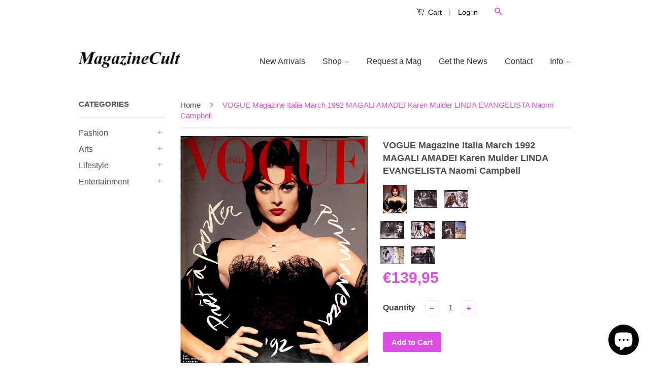

--- FILE ---
content_type: text/html; charset=utf-8
request_url: https://www.magazinecult.com/en-us/products/vogue-italia-magazine-march-1992-magali-amadei-karen-mulder-linda-evangelista-naomi-campbell
body_size: 24207
content:
<!doctype html>
<!--[if lt IE 7]><html class="no-js lt-ie9 lt-ie8 lt-ie7" lang="en"> <![endif]-->
<!--[if IE 7]><html class="no-js lt-ie9 lt-ie8" lang="en"> <![endif]-->
<!--[if IE 8]><html class="no-js lt-ie9" lang="en"> <![endif]-->
<!--[if IE 9 ]><html class="ie9 no-js"> <![endif]-->
<!--[if (gt IE 9)|!(IE)]><!--> <html class="no-js"> <!--<![endif]-->

<head>


<!-- SEO - All in One -->
<title>VOGUE Magazine Italia March 1992 MAGALI AMADEI Karen Mulder LINDA EVAN</title>
<meta name="description" content="Vogue Italia Magazine March 1992 * Excellent Condition * Italian Text  MAGALI AMADEI Cover + NEW SOFIA OR AVA! , 4 pages by STEVEN MEISEL SHANA ZADRICK * LINDA EVANGELISTA * KAREN MULDER , VAMP MANIA , 10 pages by STEVEN MEISEL NADEGE * SHALOM HARLOW * MEGHAN DOUGLAS , I COMPOSES , 8 pages by WALTER CHIN VICTOIRE DE CA" /> 
<meta name="robots" content="index"> 
<meta name="robots" content="follow"> 
<script type="application/ld+json">
{
	"@context": "http://schema.org",
	"@type": "Organization",
	"url": "http://www.magazinecult.com"}
</script> 
<script type="application/ld+json">
{
   "@context": "http://schema.org",
   "@type": "WebSite",
   "url": "https://www.magazinecult.com/",
   "potentialAction": {
     "@type": "SearchAction",
     "target": "https://www.magazinecult.com/search?q={search_term_string}",
     "query-input": "required name=search_term_string"
   }
}
</script> 
<script type="application/ld+json">
{
	"@context": "http://schema.org",
	"@type": "Product",
    "brand": {
		"@type": "Brand",
		"name": "Magali Amadei"
	},
	"@id" : "https:\/\/www.magazinecult.com\/en-us\/products\/vogue-italia-magazine-march-1992-magali-amadei-karen-mulder-linda-evangelista-naomi-campbell",
	"sku": "",
	"description": "Vogue Italia Magazine March 1992 * Excellent Condition * Italian Text  MAGALI AMADEI Cover + NEW SOFIA OR AVA! , 4 pages by STEVEN MEISEL SHANA ZADRICK * LINDA EVANGELISTA * KAREN MULDER , VAMP MANIA , 10 pages by STEVEN MEISEL NADEGE * SHALOM HARLOW * MEGHAN DOUGLAS , I COMPOSES , 8 pages by WALTER CHIN VICTOIRE DE CA",
	"url": "https:\/\/www.magazinecult.com\/en-us\/products\/vogue-italia-magazine-march-1992-magali-amadei-karen-mulder-linda-evangelista-naomi-campbell",
	"name": "VOGUE Magazine Italia March 1992 MAGALI AMADEI Karen Mulder LINDA EVANGELISTA Naomi Campbell","image": "https://www.magazinecult.com/cdn/shop/products/Vogue_Italia_March_1992_Magali_Amadei_grande.png?v=1609197544","offers": {
		"@type": "Offer",
		"price": "13995",
		"priceCurrency": "EUR",
		"availability": "InStock"
	}}
</script> 
<!-- End - SEO - All in One -->

                    <!-- ============================= SEO Expert Pro ============================= -->
    <title>VOGUE Magazine Italia March 1992 MAGALI AMADEI Karen Mulder LINDA EVAN</title>
   
    
        <meta name="description" content="Vogue Italia Magazine March 1992 * Excellent Condition * Italian Text  MAGALI AMADEI Cover + NEW SOFIA OR AVA! , 4 pages by STEVEN MEISEL SHANA ZADRICK * LINDA EVANGELISTA * KAREN MULDER , VAMP MANIA , 10 pages by STEVEN MEISEL NADEGE * SHALOM HARLOW * MEGHAN DOUGLAS , I COMPOSES , 8 pages by WALTER CHIN VICTOIRE DE CA" />
    
    <meta http-equiv="cache-control" content="max-age=0" />
    <meta http-equiv="cache-control" content="no-cache" />
    <meta http-equiv="expires" content="0" />
    <meta http-equiv="expires" content="Tue, 01 Jan 2000 1:00:00 GMT" />
    <meta http-equiv="pragma" content="no-cache" />
    <script type="application/ld+json">
    {
    "@context": "http://schema.org",
    "@type": "Organization",
    "name": "magazinecult",
    "url": "https://www.magazinecult.com"    }
    </script>
    <script type="application/ld+json">
    {
        "@context": "http://schema.org",
        "@type": "WebSite",
        "url": "https://www.magazinecult.com",
        "potentialAction": {
            "@type": "SearchAction",
            "target": "https://www.magazinecult.com/search?q={query}",
            "query-input": "required name=query"
            }
    }
    </script>
    
    <script type="application/ld+json">
    {
        "@context": "http://schema.org",
        "@type": "Product",
        "brand": {
            "@type": "Brand",
            "name": "Magali Amadei"
        },
        "sku": "",
        "description": "\nVogue Italia Magazine\n\nMarch 1992 * Excellent Condition * Italian Text \nMAGALI AMADEI Cover + NEW SOFIA OR AVA! , 4 pages by STEVEN MEISEL\n\nSHANA ZADRICK * LINDA EVANGELISTA * KAREN MULDER , VAMP MANIA , 10 pages by STEVEN MEISEL\n\n\nNADEGE * SHALOM HARLOW * MEGHAN DOUGLAS , I COMPOSES , 8 pages by WALTER CHIN\n\nVICTOIRE DE CASTELLANE , 6 pages by STEVEN MEISEL\nCARRE OTIS \u0026amp; CHRISTY TURLINGTON , 4 pages by PATRICK DEMARCHELIER\nMEGHAN DOUGLAS - SO CHIC SO BLACK - 10 pages edit with fullpage photos by WALTER CHIN\nNADEGE \u0026amp; MYSTEE BECHENBACH , SEXY ZOO IN HOLLYWOOD , 10 pages by ARTHUR ELGORT\nCARRE OTIS , STAR STORY , 10 pages by ALBERT WATSON\nNAOMI CAMPBELL \u0026amp; STEPHANIE ROBERTS - I FAVOLOSI '40 - 8 pages edit with fullpage photos by ELLEN VON UNWERTH\nDEON BRAY , XVIII , 6 pages by ALBERT WATSON\nJESSICA LANGE , 6 pages by STEVEN MEISEL\nInfo\nIf you need further information or additional details feel free to ask us. If you're looking for particular magazines\/books we could find them for you. If you have ANY question or need, don't hesitate to ask us.\nMultiple purchases\nIf you need more magazines, we can do custom reserved offers so ask for your item's list and we'll give you a quote. We combine shippings joining several items in the same envelope\/package so shipping cost will be automatically calculated on effective weight.\nShippings\nWe ship worldwide with strong, safe \u0026amp; discreet packaging. Every shipping will be registered \u0026amp; trackable. If you need only specific pages of a magazine\/book we can accurately clip them for you; in this case you'll receive a refund for the difference of shipping cost\nReturns\nTo be elegible for a return you should send us an email within 14 days of your purchase and your item must be in the same condition as you received it. Once your return is received and inspected, we will send you an email to notify you that we have received your returned item. We will also notify you of the approval or rejection of your refund. If you are approved, then your refund will be processed, and a credit will automatically be applied to your credit card or original method of payment, within a certain amount of days.\nItem condition\nSince we're mainly focused on vintage \u0026amp; collectible items, we'll try to do our best in order to describe \u0026amp; classify our magazines\/books condition. Whatever is our item classification, feel free to ask for further details. Below you'll find the classification scale of our items. \nSEALED  [Never read, still in original cellophane]\nBRAND NEW [Never read, newsstand condition]\nMINT [Never read, perfect condition]\nEXCELLENT [Used, almost perfect condition]\nVERY GOOD [Used, very good condition, minor wear]\nGOOD [Used, good condition, creases or llittle damages]\nACCEPTABLE [Used, normal wear and tear due to age, may be damaged]\n",
        "url":"https:\/\/www.magazinecult.com\/en-us\/products\/vogue-italia-magazine-march-1992-magali-amadei-karen-mulder-linda-evangelista-naomi-campbell",
        "name": "VOGUE Magazine Italia March 1992 MAGALI AMADEI Karen Mulder LINDA EVANGELISTA Naomi Campbell","image": "https://www.magazinecult.com/cdn/shop/products/Vogue_Italia_March_1992_Magali_Amadei_grande.png?v=1609197544","offers": {
            "@type": "Offer",
            "price": 13995,
            "priceCurrency": "EUR",
            "availability": "InStock",
            "itemCondition": "http://schema.org/NewCondition"
        }}
        </script>
         
        

  <!-- Basic page needs ================================================== -->
  <meta charset="utf-8">
  <meta http-equiv="X-UA-Compatible" content="IE=edge,chrome=1">
  <meta name="p:domain_verify" content="f2ac134dae21a1d9f145d81393b89198"/>

  
  <link rel="shortcut icon" href="//www.magazinecult.com/cdn/shop/t/9/assets/favicon.png?v=89185529276267771901600558227" type="image/png" />
  

  <!-- Title and description ================================================== -->
  

  

  <!-- Product meta ================================================== -->
  

  <meta property="og:type" content="product">
  <meta property="og:title" content="VOGUE Magazine Italia March 1992 MAGALI AMADEI Karen Mulder LINDA EVANGELISTA Naomi Campbell">
  
  <meta property="og:image" content="http://www.magazinecult.com/cdn/shop/products/Vogue_Italia_March_1992_Magali_Amadei_grande.png?v=1609197544">
  <meta property="og:image:secure_url" content="https://www.magazinecult.com/cdn/shop/products/Vogue_Italia_March_1992_Magali_Amadei_grande.png?v=1609197544">
  
  <meta property="og:image" content="http://www.magazinecult.com/cdn/shop/products/VOGUE_Magazine_Italia_March_1992_6_grande.jpg?v=1746444707">
  <meta property="og:image:secure_url" content="https://www.magazinecult.com/cdn/shop/products/VOGUE_Magazine_Italia_March_1992_6_grande.jpg?v=1746444707">
  
  <meta property="og:image" content="http://www.magazinecult.com/cdn/shop/products/VOGUE_Magazine_Italia_March_1992_5_grande.jpg?v=1746444688">
  <meta property="og:image:secure_url" content="https://www.magazinecult.com/cdn/shop/products/VOGUE_Magazine_Italia_March_1992_5_grande.jpg?v=1746444688">
  
  <meta property="og:price:amount" content="139,95">
  <meta property="og:price:currency" content="EUR">


  <meta property="og:description" content="Vogue Italia Magazine March 1992 * Excellent Condition * Italian Text  MAGALI AMADEI Cover + NEW SOFIA OR AVA! , 4 pages by STEVEN MEISEL SHANA ZADRICK * LINDA EVANGELISTA * KAREN MULDER , VAMP MANIA , 10 pages by STEVEN MEISEL NADEGE * SHALOM HARLOW * MEGHAN DOUGLAS , I COMPOSES , 8 pages by WALTER CHIN VICTOIRE DE CA">

  <meta property="og:url" content="https://www.magazinecult.com/en-us/products/vogue-italia-magazine-march-1992-magali-amadei-karen-mulder-linda-evangelista-naomi-campbell">
  <meta property="og:site_name" content="magazinecult">

  

<meta name="twitter:card" content="summary">



  <meta name="twitter:title" content="VOGUE Magazine Italia March 1992 MAGALI AMADEI Karen Mulder LINDA EVANGELISTA Naomi Campbell">
  <meta name="twitter:description" content="Vogue Italia Magazine March 1992 * Excellent Condition * Italian Text  MAGALI AMADEI Cover + NEW SOFIA OR AVA! , 4 pages by STEVEN MEISEL SHANA ZADRICK * LINDA EVANGELISTA * KAREN MULDER , VAMP MANIA , 10 pages by STEVEN MEISEL NADEGE * SHALOM HARLOW * MEGHAN DOUGLAS , I COMPOSES , 8 pages by WALTER CHIN VICTOIRE DE CASTELLANE , 6 pages by STEVEN MEISEL CARRE OTIS &amp;amp; CHRISTY TURLINGTON , 4 pages by PATRICK DEMARCHELIER MEGHAN DOUGLAS - SO CHIC SO BLACK - 10 pages edit with fullpage photos by WALTER CHIN NADEGE &amp;amp; MYSTEE BECHENBACH , SEXY ZOO IN HOLLYWOOD , 10 pages by ARTHUR ELGORT CARRE OTIS , STAR STORY , 10 pages by ALBERT WATSON NAOMI CAMPBELL &amp;amp; STEPHANIE ROBERTS - I FAVOLOSI &#39;40 - 8 pages edit with fullpage photos by ELLEN VON">
  <meta name="twitter:image" content="https://www.magazinecult.com/cdn/shop/products/Vogue_Italia_March_1992_Magali_Amadei_medium.png?v=1609197544">
  <meta name="twitter:image:width" content="240">
  <meta name="twitter:image:height" content="240">



  <!-- Helpers ================================================== -->
  <link rel="canonical" href="https://www.magazinecult.com/en-us/products/vogue-italia-magazine-march-1992-magali-amadei-karen-mulder-linda-evangelista-naomi-campbell">
  <meta name="viewport" content="width=device-width,initial-scale=1">
  <meta name="theme-color" content="#dd4de4">

  
  <!-- Ajaxify Cart Plugin ================================================== -->
  <link href="//www.magazinecult.com/cdn/shop/t/9/assets/ajaxify.scss.css?v=77820539487846778471569458685" rel="stylesheet" type="text/css" media="all" />
  

  <!-- CSS ================================================== -->
  <link href="//www.magazinecult.com/cdn/shop/t/9/assets/timber.scss.css?v=92219447206131576581745681002" rel="stylesheet" type="text/css" media="all" />
  <link href="//www.magazinecult.com/cdn/shop/t/9/assets/theme.scss.css?v=14590721025270489661745681001" rel="stylesheet" type="text/css" media="all" />

  



  <!-- Header hook for plugins ================================================== -->
  <script>window.performance && window.performance.mark && window.performance.mark('shopify.content_for_header.start');</script><meta name="google-site-verification" content="86d4aXPQiQEKtIPudv2ypwj0FsdkypmLePhtcuplHVA">
<meta id="shopify-digital-wallet" name="shopify-digital-wallet" content="/5274501190/digital_wallets/dialog">
<meta name="shopify-checkout-api-token" content="3da5b5b3ce8e606329a23c9cee05bf9e">
<meta id="in-context-paypal-metadata" data-shop-id="5274501190" data-venmo-supported="false" data-environment="production" data-locale="en_US" data-paypal-v4="true" data-currency="EUR">
<link rel="alternate" hreflang="x-default" href="https://www.magazinecult.com/products/vogue-italia-magazine-march-1992-magali-amadei-karen-mulder-linda-evangelista-naomi-campbell">
<link rel="alternate" hreflang="en" href="https://www.magazinecult.com/products/vogue-italia-magazine-march-1992-magali-amadei-karen-mulder-linda-evangelista-naomi-campbell">
<link rel="alternate" hreflang="en-US" href="https://www.magazinecult.com/en-us/products/vogue-italia-magazine-march-1992-magali-amadei-karen-mulder-linda-evangelista-naomi-campbell">
<link rel="alternate" type="application/json+oembed" href="https://www.magazinecult.com/en-us/products/vogue-italia-magazine-march-1992-magali-amadei-karen-mulder-linda-evangelista-naomi-campbell.oembed">
<script async="async" src="/checkouts/internal/preloads.js?locale=en-US"></script>
<script id="shopify-features" type="application/json">{"accessToken":"3da5b5b3ce8e606329a23c9cee05bf9e","betas":["rich-media-storefront-analytics"],"domain":"www.magazinecult.com","predictiveSearch":true,"shopId":5274501190,"locale":"en"}</script>
<script>var Shopify = Shopify || {};
Shopify.shop = "magazinecult.myshopify.com";
Shopify.locale = "en";
Shopify.currency = {"active":"EUR","rate":"1.0"};
Shopify.country = "US";
Shopify.theme = {"name":"Theme export  www-magazinecult-com-theme-export...","id":77304627270,"schema_name":null,"schema_version":null,"theme_store_id":null,"role":"main"};
Shopify.theme.handle = "null";
Shopify.theme.style = {"id":null,"handle":null};
Shopify.cdnHost = "www.magazinecult.com/cdn";
Shopify.routes = Shopify.routes || {};
Shopify.routes.root = "/en-us/";</script>
<script type="module">!function(o){(o.Shopify=o.Shopify||{}).modules=!0}(window);</script>
<script>!function(o){function n(){var o=[];function n(){o.push(Array.prototype.slice.apply(arguments))}return n.q=o,n}var t=o.Shopify=o.Shopify||{};t.loadFeatures=n(),t.autoloadFeatures=n()}(window);</script>
<script id="shop-js-analytics" type="application/json">{"pageType":"product"}</script>
<script defer="defer" async type="module" src="//www.magazinecult.com/cdn/shopifycloud/shop-js/modules/v2/client.init-shop-cart-sync_WVOgQShq.en.esm.js"></script>
<script defer="defer" async type="module" src="//www.magazinecult.com/cdn/shopifycloud/shop-js/modules/v2/chunk.common_C_13GLB1.esm.js"></script>
<script defer="defer" async type="module" src="//www.magazinecult.com/cdn/shopifycloud/shop-js/modules/v2/chunk.modal_CLfMGd0m.esm.js"></script>
<script type="module">
  await import("//www.magazinecult.com/cdn/shopifycloud/shop-js/modules/v2/client.init-shop-cart-sync_WVOgQShq.en.esm.js");
await import("//www.magazinecult.com/cdn/shopifycloud/shop-js/modules/v2/chunk.common_C_13GLB1.esm.js");
await import("//www.magazinecult.com/cdn/shopifycloud/shop-js/modules/v2/chunk.modal_CLfMGd0m.esm.js");

  window.Shopify.SignInWithShop?.initShopCartSync?.({"fedCMEnabled":true,"windoidEnabled":true});

</script>
<script>(function() {
  var isLoaded = false;
  function asyncLoad() {
    if (isLoaded) return;
    isLoaded = true;
    var urls = ["https:\/\/chimpstatic.com\/mcjs-connected\/js\/users\/339c4c668cf38e45375d41516\/1661c5967a75912751d13c13f.js?shop=magazinecult.myshopify.com","https:\/\/chimpstatic.com\/mcjs-connected\/js\/users\/339c4c668cf38e45375d41516\/f3ec715f739a2b0b15f3be74f.js?shop=magazinecult.myshopify.com","https:\/\/cdn.shopify.com\/s\/files\/1\/0052\/7450\/1190\/t\/9\/assets\/booster_eu_cookie_5274501190.js?875\u0026shop=magazinecult.myshopify.com","https:\/\/fastsimon.akamaized.net\/fast-simon-autocomplete-init.umd.js?mode=shopify\u0026UUID=0336736a-afbc-4427-a9c0-389e689a4d42\u0026store=5274501190\u0026shop=magazinecult.myshopify.com","\/\/swymv3free-01.azureedge.net\/code\/swym-shopify.js?shop=magazinecult.myshopify.com"];
    for (var i = 0; i < urls.length; i++) {
      var s = document.createElement('script');
      s.type = 'text/javascript';
      s.async = true;
      s.src = urls[i];
      var x = document.getElementsByTagName('script')[0];
      x.parentNode.insertBefore(s, x);
    }
  };
  if(window.attachEvent) {
    window.attachEvent('onload', asyncLoad);
  } else {
    window.addEventListener('load', asyncLoad, false);
  }
})();</script>
<script id="__st">var __st={"a":5274501190,"offset":3600,"reqid":"0e559a41-c8f0-4a79-b3d9-567e5413a8c0-1769558383","pageurl":"www.magazinecult.com\/en-us\/products\/vogue-italia-magazine-march-1992-magali-amadei-karen-mulder-linda-evangelista-naomi-campbell","u":"41f1edf107c6","p":"product","rtyp":"product","rid":1610668474438};</script>
<script>window.ShopifyPaypalV4VisibilityTracking = true;</script>
<script id="captcha-bootstrap">!function(){'use strict';const t='contact',e='account',n='new_comment',o=[[t,t],['blogs',n],['comments',n],[t,'customer']],c=[[e,'customer_login'],[e,'guest_login'],[e,'recover_customer_password'],[e,'create_customer']],r=t=>t.map((([t,e])=>`form[action*='/${t}']:not([data-nocaptcha='true']) input[name='form_type'][value='${e}']`)).join(','),a=t=>()=>t?[...document.querySelectorAll(t)].map((t=>t.form)):[];function s(){const t=[...o],e=r(t);return a(e)}const i='password',u='form_key',d=['recaptcha-v3-token','g-recaptcha-response','h-captcha-response',i],f=()=>{try{return window.sessionStorage}catch{return}},m='__shopify_v',_=t=>t.elements[u];function p(t,e,n=!1){try{const o=window.sessionStorage,c=JSON.parse(o.getItem(e)),{data:r}=function(t){const{data:e,action:n}=t;return t[m]||n?{data:e,action:n}:{data:t,action:n}}(c);for(const[e,n]of Object.entries(r))t.elements[e]&&(t.elements[e].value=n);n&&o.removeItem(e)}catch(o){console.error('form repopulation failed',{error:o})}}const l='form_type',E='cptcha';function T(t){t.dataset[E]=!0}const w=window,h=w.document,L='Shopify',v='ce_forms',y='captcha';let A=!1;((t,e)=>{const n=(g='f06e6c50-85a8-45c8-87d0-21a2b65856fe',I='https://cdn.shopify.com/shopifycloud/storefront-forms-hcaptcha/ce_storefront_forms_captcha_hcaptcha.v1.5.2.iife.js',D={infoText:'Protected by hCaptcha',privacyText:'Privacy',termsText:'Terms'},(t,e,n)=>{const o=w[L][v],c=o.bindForm;if(c)return c(t,g,e,D).then(n);var r;o.q.push([[t,g,e,D],n]),r=I,A||(h.body.append(Object.assign(h.createElement('script'),{id:'captcha-provider',async:!0,src:r})),A=!0)});var g,I,D;w[L]=w[L]||{},w[L][v]=w[L][v]||{},w[L][v].q=[],w[L][y]=w[L][y]||{},w[L][y].protect=function(t,e){n(t,void 0,e),T(t)},Object.freeze(w[L][y]),function(t,e,n,w,h,L){const[v,y,A,g]=function(t,e,n){const i=e?o:[],u=t?c:[],d=[...i,...u],f=r(d),m=r(i),_=r(d.filter((([t,e])=>n.includes(e))));return[a(f),a(m),a(_),s()]}(w,h,L),I=t=>{const e=t.target;return e instanceof HTMLFormElement?e:e&&e.form},D=t=>v().includes(t);t.addEventListener('submit',(t=>{const e=I(t);if(!e)return;const n=D(e)&&!e.dataset.hcaptchaBound&&!e.dataset.recaptchaBound,o=_(e),c=g().includes(e)&&(!o||!o.value);(n||c)&&t.preventDefault(),c&&!n&&(function(t){try{if(!f())return;!function(t){const e=f();if(!e)return;const n=_(t);if(!n)return;const o=n.value;o&&e.removeItem(o)}(t);const e=Array.from(Array(32),(()=>Math.random().toString(36)[2])).join('');!function(t,e){_(t)||t.append(Object.assign(document.createElement('input'),{type:'hidden',name:u})),t.elements[u].value=e}(t,e),function(t,e){const n=f();if(!n)return;const o=[...t.querySelectorAll(`input[type='${i}']`)].map((({name:t})=>t)),c=[...d,...o],r={};for(const[a,s]of new FormData(t).entries())c.includes(a)||(r[a]=s);n.setItem(e,JSON.stringify({[m]:1,action:t.action,data:r}))}(t,e)}catch(e){console.error('failed to persist form',e)}}(e),e.submit())}));const S=(t,e)=>{t&&!t.dataset[E]&&(n(t,e.some((e=>e===t))),T(t))};for(const o of['focusin','change'])t.addEventListener(o,(t=>{const e=I(t);D(e)&&S(e,y())}));const B=e.get('form_key'),M=e.get(l),P=B&&M;t.addEventListener('DOMContentLoaded',(()=>{const t=y();if(P)for(const e of t)e.elements[l].value===M&&p(e,B);[...new Set([...A(),...v().filter((t=>'true'===t.dataset.shopifyCaptcha))])].forEach((e=>S(e,t)))}))}(h,new URLSearchParams(w.location.search),n,t,e,['guest_login'])})(!0,!0)}();</script>
<script integrity="sha256-4kQ18oKyAcykRKYeNunJcIwy7WH5gtpwJnB7kiuLZ1E=" data-source-attribution="shopify.loadfeatures" defer="defer" src="//www.magazinecult.com/cdn/shopifycloud/storefront/assets/storefront/load_feature-a0a9edcb.js" crossorigin="anonymous"></script>
<script data-source-attribution="shopify.dynamic_checkout.dynamic.init">var Shopify=Shopify||{};Shopify.PaymentButton=Shopify.PaymentButton||{isStorefrontPortableWallets:!0,init:function(){window.Shopify.PaymentButton.init=function(){};var t=document.createElement("script");t.src="https://www.magazinecult.com/cdn/shopifycloud/portable-wallets/latest/portable-wallets.en.js",t.type="module",document.head.appendChild(t)}};
</script>
<script data-source-attribution="shopify.dynamic_checkout.buyer_consent">
  function portableWalletsHideBuyerConsent(e){var t=document.getElementById("shopify-buyer-consent"),n=document.getElementById("shopify-subscription-policy-button");t&&n&&(t.classList.add("hidden"),t.setAttribute("aria-hidden","true"),n.removeEventListener("click",e))}function portableWalletsShowBuyerConsent(e){var t=document.getElementById("shopify-buyer-consent"),n=document.getElementById("shopify-subscription-policy-button");t&&n&&(t.classList.remove("hidden"),t.removeAttribute("aria-hidden"),n.addEventListener("click",e))}window.Shopify?.PaymentButton&&(window.Shopify.PaymentButton.hideBuyerConsent=portableWalletsHideBuyerConsent,window.Shopify.PaymentButton.showBuyerConsent=portableWalletsShowBuyerConsent);
</script>
<script data-source-attribution="shopify.dynamic_checkout.cart.bootstrap">document.addEventListener("DOMContentLoaded",(function(){function t(){return document.querySelector("shopify-accelerated-checkout-cart, shopify-accelerated-checkout")}if(t())Shopify.PaymentButton.init();else{new MutationObserver((function(e,n){t()&&(Shopify.PaymentButton.init(),n.disconnect())})).observe(document.body,{childList:!0,subtree:!0})}}));
</script>
<link id="shopify-accelerated-checkout-styles" rel="stylesheet" media="screen" href="https://www.magazinecult.com/cdn/shopifycloud/portable-wallets/latest/accelerated-checkout-backwards-compat.css" crossorigin="anonymous">
<style id="shopify-accelerated-checkout-cart">
        #shopify-buyer-consent {
  margin-top: 1em;
  display: inline-block;
  width: 100%;
}

#shopify-buyer-consent.hidden {
  display: none;
}

#shopify-subscription-policy-button {
  background: none;
  border: none;
  padding: 0;
  text-decoration: underline;
  font-size: inherit;
  cursor: pointer;
}

#shopify-subscription-policy-button::before {
  box-shadow: none;
}

      </style>

<script>window.performance && window.performance.mark && window.performance.mark('shopify.content_for_header.end');</script>

  

<!--[if lt IE 9]>
<script src="//cdnjs.cloudflare.com/ajax/libs/html5shiv/3.7.2/html5shiv.min.js" type="text/javascript"></script>
<script src="//www.magazinecult.com/cdn/shop/t/9/assets/respond.min.js?v=52248677837542619231569458678" type="text/javascript"></script>
<link href="//www.magazinecult.com/cdn/shop/t/9/assets/respond-proxy.html" id="respond-proxy" rel="respond-proxy" />
<link href="//www.magazinecult.com/search?q=b1114a56b1a1fdd9deca13fea5b2a77e" id="respond-redirect" rel="respond-redirect" />
<script src="//www.magazinecult.com/search?q=b1114a56b1a1fdd9deca13fea5b2a77e" type="text/javascript"></script>
<![endif]-->



  <script src="//ajax.googleapis.com/ajax/libs/jquery/1.11.0/jquery.min.js" type="text/javascript"></script>
  <script src="//www.magazinecult.com/cdn/shop/t/9/assets/modernizr.min.js?v=26620055551102246001569458677" type="text/javascript"></script>

  
  

<script src="https://cdn.shopify.com/extensions/8d2c31d3-a828-4daf-820f-80b7f8e01c39/nova-eu-cookie-bar-gdpr-4/assets/nova-cookie-app-embed.js" type="text/javascript" defer="defer"></script>
<link href="https://cdn.shopify.com/extensions/8d2c31d3-a828-4daf-820f-80b7f8e01c39/nova-eu-cookie-bar-gdpr-4/assets/nova-cookie.css" rel="stylesheet" type="text/css" media="all">
<script src="https://cdn.shopify.com/extensions/e8878072-2f6b-4e89-8082-94b04320908d/inbox-1254/assets/inbox-chat-loader.js" type="text/javascript" defer="defer"></script>
<link href="https://monorail-edge.shopifysvc.com" rel="dns-prefetch">
<script>(function(){if ("sendBeacon" in navigator && "performance" in window) {try {var session_token_from_headers = performance.getEntriesByType('navigation')[0].serverTiming.find(x => x.name == '_s').description;} catch {var session_token_from_headers = undefined;}var session_cookie_matches = document.cookie.match(/_shopify_s=([^;]*)/);var session_token_from_cookie = session_cookie_matches && session_cookie_matches.length === 2 ? session_cookie_matches[1] : "";var session_token = session_token_from_headers || session_token_from_cookie || "";function handle_abandonment_event(e) {var entries = performance.getEntries().filter(function(entry) {return /monorail-edge.shopifysvc.com/.test(entry.name);});if (!window.abandonment_tracked && entries.length === 0) {window.abandonment_tracked = true;var currentMs = Date.now();var navigation_start = performance.timing.navigationStart;var payload = {shop_id: 5274501190,url: window.location.href,navigation_start,duration: currentMs - navigation_start,session_token,page_type: "product"};window.navigator.sendBeacon("https://monorail-edge.shopifysvc.com/v1/produce", JSON.stringify({schema_id: "online_store_buyer_site_abandonment/1.1",payload: payload,metadata: {event_created_at_ms: currentMs,event_sent_at_ms: currentMs}}));}}window.addEventListener('pagehide', handle_abandonment_event);}}());</script>
<script id="web-pixels-manager-setup">(function e(e,d,r,n,o){if(void 0===o&&(o={}),!Boolean(null===(a=null===(i=window.Shopify)||void 0===i?void 0:i.analytics)||void 0===a?void 0:a.replayQueue)){var i,a;window.Shopify=window.Shopify||{};var t=window.Shopify;t.analytics=t.analytics||{};var s=t.analytics;s.replayQueue=[],s.publish=function(e,d,r){return s.replayQueue.push([e,d,r]),!0};try{self.performance.mark("wpm:start")}catch(e){}var l=function(){var e={modern:/Edge?\/(1{2}[4-9]|1[2-9]\d|[2-9]\d{2}|\d{4,})\.\d+(\.\d+|)|Firefox\/(1{2}[4-9]|1[2-9]\d|[2-9]\d{2}|\d{4,})\.\d+(\.\d+|)|Chrom(ium|e)\/(9{2}|\d{3,})\.\d+(\.\d+|)|(Maci|X1{2}).+ Version\/(15\.\d+|(1[6-9]|[2-9]\d|\d{3,})\.\d+)([,.]\d+|)( \(\w+\)|)( Mobile\/\w+|) Safari\/|Chrome.+OPR\/(9{2}|\d{3,})\.\d+\.\d+|(CPU[ +]OS|iPhone[ +]OS|CPU[ +]iPhone|CPU IPhone OS|CPU iPad OS)[ +]+(15[._]\d+|(1[6-9]|[2-9]\d|\d{3,})[._]\d+)([._]\d+|)|Android:?[ /-](13[3-9]|1[4-9]\d|[2-9]\d{2}|\d{4,})(\.\d+|)(\.\d+|)|Android.+Firefox\/(13[5-9]|1[4-9]\d|[2-9]\d{2}|\d{4,})\.\d+(\.\d+|)|Android.+Chrom(ium|e)\/(13[3-9]|1[4-9]\d|[2-9]\d{2}|\d{4,})\.\d+(\.\d+|)|SamsungBrowser\/([2-9]\d|\d{3,})\.\d+/,legacy:/Edge?\/(1[6-9]|[2-9]\d|\d{3,})\.\d+(\.\d+|)|Firefox\/(5[4-9]|[6-9]\d|\d{3,})\.\d+(\.\d+|)|Chrom(ium|e)\/(5[1-9]|[6-9]\d|\d{3,})\.\d+(\.\d+|)([\d.]+$|.*Safari\/(?![\d.]+ Edge\/[\d.]+$))|(Maci|X1{2}).+ Version\/(10\.\d+|(1[1-9]|[2-9]\d|\d{3,})\.\d+)([,.]\d+|)( \(\w+\)|)( Mobile\/\w+|) Safari\/|Chrome.+OPR\/(3[89]|[4-9]\d|\d{3,})\.\d+\.\d+|(CPU[ +]OS|iPhone[ +]OS|CPU[ +]iPhone|CPU IPhone OS|CPU iPad OS)[ +]+(10[._]\d+|(1[1-9]|[2-9]\d|\d{3,})[._]\d+)([._]\d+|)|Android:?[ /-](13[3-9]|1[4-9]\d|[2-9]\d{2}|\d{4,})(\.\d+|)(\.\d+|)|Mobile Safari.+OPR\/([89]\d|\d{3,})\.\d+\.\d+|Android.+Firefox\/(13[5-9]|1[4-9]\d|[2-9]\d{2}|\d{4,})\.\d+(\.\d+|)|Android.+Chrom(ium|e)\/(13[3-9]|1[4-9]\d|[2-9]\d{2}|\d{4,})\.\d+(\.\d+|)|Android.+(UC? ?Browser|UCWEB|U3)[ /]?(15\.([5-9]|\d{2,})|(1[6-9]|[2-9]\d|\d{3,})\.\d+)\.\d+|SamsungBrowser\/(5\.\d+|([6-9]|\d{2,})\.\d+)|Android.+MQ{2}Browser\/(14(\.(9|\d{2,})|)|(1[5-9]|[2-9]\d|\d{3,})(\.\d+|))(\.\d+|)|K[Aa][Ii]OS\/(3\.\d+|([4-9]|\d{2,})\.\d+)(\.\d+|)/},d=e.modern,r=e.legacy,n=navigator.userAgent;return n.match(d)?"modern":n.match(r)?"legacy":"unknown"}(),u="modern"===l?"modern":"legacy",c=(null!=n?n:{modern:"",legacy:""})[u],f=function(e){return[e.baseUrl,"/wpm","/b",e.hashVersion,"modern"===e.buildTarget?"m":"l",".js"].join("")}({baseUrl:d,hashVersion:r,buildTarget:u}),m=function(e){var d=e.version,r=e.bundleTarget,n=e.surface,o=e.pageUrl,i=e.monorailEndpoint;return{emit:function(e){var a=e.status,t=e.errorMsg,s=(new Date).getTime(),l=JSON.stringify({metadata:{event_sent_at_ms:s},events:[{schema_id:"web_pixels_manager_load/3.1",payload:{version:d,bundle_target:r,page_url:o,status:a,surface:n,error_msg:t},metadata:{event_created_at_ms:s}}]});if(!i)return console&&console.warn&&console.warn("[Web Pixels Manager] No Monorail endpoint provided, skipping logging."),!1;try{return self.navigator.sendBeacon.bind(self.navigator)(i,l)}catch(e){}var u=new XMLHttpRequest;try{return u.open("POST",i,!0),u.setRequestHeader("Content-Type","text/plain"),u.send(l),!0}catch(e){return console&&console.warn&&console.warn("[Web Pixels Manager] Got an unhandled error while logging to Monorail."),!1}}}}({version:r,bundleTarget:l,surface:e.surface,pageUrl:self.location.href,monorailEndpoint:e.monorailEndpoint});try{o.browserTarget=l,function(e){var d=e.src,r=e.async,n=void 0===r||r,o=e.onload,i=e.onerror,a=e.sri,t=e.scriptDataAttributes,s=void 0===t?{}:t,l=document.createElement("script"),u=document.querySelector("head"),c=document.querySelector("body");if(l.async=n,l.src=d,a&&(l.integrity=a,l.crossOrigin="anonymous"),s)for(var f in s)if(Object.prototype.hasOwnProperty.call(s,f))try{l.dataset[f]=s[f]}catch(e){}if(o&&l.addEventListener("load",o),i&&l.addEventListener("error",i),u)u.appendChild(l);else{if(!c)throw new Error("Did not find a head or body element to append the script");c.appendChild(l)}}({src:f,async:!0,onload:function(){if(!function(){var e,d;return Boolean(null===(d=null===(e=window.Shopify)||void 0===e?void 0:e.analytics)||void 0===d?void 0:d.initialized)}()){var d=window.webPixelsManager.init(e)||void 0;if(d){var r=window.Shopify.analytics;r.replayQueue.forEach((function(e){var r=e[0],n=e[1],o=e[2];d.publishCustomEvent(r,n,o)})),r.replayQueue=[],r.publish=d.publishCustomEvent,r.visitor=d.visitor,r.initialized=!0}}},onerror:function(){return m.emit({status:"failed",errorMsg:"".concat(f," has failed to load")})},sri:function(e){var d=/^sha384-[A-Za-z0-9+/=]+$/;return"string"==typeof e&&d.test(e)}(c)?c:"",scriptDataAttributes:o}),m.emit({status:"loading"})}catch(e){m.emit({status:"failed",errorMsg:(null==e?void 0:e.message)||"Unknown error"})}}})({shopId: 5274501190,storefrontBaseUrl: "https://www.magazinecult.com",extensionsBaseUrl: "https://extensions.shopifycdn.com/cdn/shopifycloud/web-pixels-manager",monorailEndpoint: "https://monorail-edge.shopifysvc.com/unstable/produce_batch",surface: "storefront-renderer",enabledBetaFlags: ["2dca8a86"],webPixelsConfigList: [{"id":"2353135949","configuration":"{\"accountID\":\"0336736a-afbc-4427-a9c0-389e689a4d42\"}","eventPayloadVersion":"v1","runtimeContext":"STRICT","scriptVersion":"ed3062273042a62eadac52e696eeaaa8","type":"APP","apiClientId":159457,"privacyPurposes":["ANALYTICS","MARKETING","SALE_OF_DATA"],"dataSharingAdjustments":{"protectedCustomerApprovalScopes":["read_customer_address","read_customer_email","read_customer_name","read_customer_personal_data","read_customer_phone"]}},{"id":"1016103245","configuration":"{\"config\":\"{\\\"google_tag_ids\\\":[\\\"G-TNTDX21XVN\\\"],\\\"target_country\\\":\\\"ZZ\\\",\\\"gtag_events\\\":[{\\\"type\\\":\\\"begin_checkout\\\",\\\"action_label\\\":\\\"G-TNTDX21XVN\\\"},{\\\"type\\\":\\\"search\\\",\\\"action_label\\\":\\\"G-TNTDX21XVN\\\"},{\\\"type\\\":\\\"view_item\\\",\\\"action_label\\\":\\\"G-TNTDX21XVN\\\"},{\\\"type\\\":\\\"purchase\\\",\\\"action_label\\\":\\\"G-TNTDX21XVN\\\"},{\\\"type\\\":\\\"page_view\\\",\\\"action_label\\\":\\\"G-TNTDX21XVN\\\"},{\\\"type\\\":\\\"add_payment_info\\\",\\\"action_label\\\":\\\"G-TNTDX21XVN\\\"},{\\\"type\\\":\\\"add_to_cart\\\",\\\"action_label\\\":\\\"G-TNTDX21XVN\\\"}],\\\"enable_monitoring_mode\\\":false}\"}","eventPayloadVersion":"v1","runtimeContext":"OPEN","scriptVersion":"b2a88bafab3e21179ed38636efcd8a93","type":"APP","apiClientId":1780363,"privacyPurposes":[],"dataSharingAdjustments":{"protectedCustomerApprovalScopes":["read_customer_address","read_customer_email","read_customer_name","read_customer_personal_data","read_customer_phone"]}},{"id":"158171469","eventPayloadVersion":"v1","runtimeContext":"LAX","scriptVersion":"1","type":"CUSTOM","privacyPurposes":["MARKETING"],"name":"Meta pixel (migrated)"},{"id":"shopify-app-pixel","configuration":"{}","eventPayloadVersion":"v1","runtimeContext":"STRICT","scriptVersion":"0450","apiClientId":"shopify-pixel","type":"APP","privacyPurposes":["ANALYTICS","MARKETING"]},{"id":"shopify-custom-pixel","eventPayloadVersion":"v1","runtimeContext":"LAX","scriptVersion":"0450","apiClientId":"shopify-pixel","type":"CUSTOM","privacyPurposes":["ANALYTICS","MARKETING"]}],isMerchantRequest: false,initData: {"shop":{"name":"magazinecult","paymentSettings":{"currencyCode":"EUR"},"myshopifyDomain":"magazinecult.myshopify.com","countryCode":"IT","storefrontUrl":"https:\/\/www.magazinecult.com\/en-us"},"customer":null,"cart":null,"checkout":null,"productVariants":[{"price":{"amount":139.95,"currencyCode":"EUR"},"product":{"title":"VOGUE Magazine Italia March 1992 MAGALI AMADEI Karen Mulder LINDA EVANGELISTA Naomi Campbell","vendor":"Magali Amadei","id":"1610668474438","untranslatedTitle":"VOGUE Magazine Italia March 1992 MAGALI AMADEI Karen Mulder LINDA EVANGELISTA Naomi Campbell","url":"\/en-us\/products\/vogue-italia-magazine-march-1992-magali-amadei-karen-mulder-linda-evangelista-naomi-campbell","type":"Vogue"},"id":"14598338052166","image":{"src":"\/\/www.magazinecult.com\/cdn\/shop\/products\/Vogue_Italia_March_1992_Magali_Amadei.png?v=1609197544"},"sku":"","title":"Default Title","untranslatedTitle":"Default Title"}],"purchasingCompany":null},},"https://www.magazinecult.com/cdn","fcfee988w5aeb613cpc8e4bc33m6693e112",{"modern":"","legacy":""},{"shopId":"5274501190","storefrontBaseUrl":"https:\/\/www.magazinecult.com","extensionBaseUrl":"https:\/\/extensions.shopifycdn.com\/cdn\/shopifycloud\/web-pixels-manager","surface":"storefront-renderer","enabledBetaFlags":"[\"2dca8a86\"]","isMerchantRequest":"false","hashVersion":"fcfee988w5aeb613cpc8e4bc33m6693e112","publish":"custom","events":"[[\"page_viewed\",{}],[\"product_viewed\",{\"productVariant\":{\"price\":{\"amount\":139.95,\"currencyCode\":\"EUR\"},\"product\":{\"title\":\"VOGUE Magazine Italia March 1992 MAGALI AMADEI Karen Mulder LINDA EVANGELISTA Naomi Campbell\",\"vendor\":\"Magali Amadei\",\"id\":\"1610668474438\",\"untranslatedTitle\":\"VOGUE Magazine Italia March 1992 MAGALI AMADEI Karen Mulder LINDA EVANGELISTA Naomi Campbell\",\"url\":\"\/en-us\/products\/vogue-italia-magazine-march-1992-magali-amadei-karen-mulder-linda-evangelista-naomi-campbell\",\"type\":\"Vogue\"},\"id\":\"14598338052166\",\"image\":{\"src\":\"\/\/www.magazinecult.com\/cdn\/shop\/products\/Vogue_Italia_March_1992_Magali_Amadei.png?v=1609197544\"},\"sku\":\"\",\"title\":\"Default Title\",\"untranslatedTitle\":\"Default Title\"}}]]"});</script><script>
  window.ShopifyAnalytics = window.ShopifyAnalytics || {};
  window.ShopifyAnalytics.meta = window.ShopifyAnalytics.meta || {};
  window.ShopifyAnalytics.meta.currency = 'EUR';
  var meta = {"product":{"id":1610668474438,"gid":"gid:\/\/shopify\/Product\/1610668474438","vendor":"Magali Amadei","type":"Vogue","handle":"vogue-italia-magazine-march-1992-magali-amadei-karen-mulder-linda-evangelista-naomi-campbell","variants":[{"id":14598338052166,"price":13995,"name":"VOGUE Magazine Italia March 1992 MAGALI AMADEI Karen Mulder LINDA EVANGELISTA Naomi Campbell","public_title":null,"sku":""}],"remote":false},"page":{"pageType":"product","resourceType":"product","resourceId":1610668474438,"requestId":"0e559a41-c8f0-4a79-b3d9-567e5413a8c0-1769558383"}};
  for (var attr in meta) {
    window.ShopifyAnalytics.meta[attr] = meta[attr];
  }
</script>
<script class="analytics">
  (function () {
    var customDocumentWrite = function(content) {
      var jquery = null;

      if (window.jQuery) {
        jquery = window.jQuery;
      } else if (window.Checkout && window.Checkout.$) {
        jquery = window.Checkout.$;
      }

      if (jquery) {
        jquery('body').append(content);
      }
    };

    var hasLoggedConversion = function(token) {
      if (token) {
        return document.cookie.indexOf('loggedConversion=' + token) !== -1;
      }
      return false;
    }

    var setCookieIfConversion = function(token) {
      if (token) {
        var twoMonthsFromNow = new Date(Date.now());
        twoMonthsFromNow.setMonth(twoMonthsFromNow.getMonth() + 2);

        document.cookie = 'loggedConversion=' + token + '; expires=' + twoMonthsFromNow;
      }
    }

    var trekkie = window.ShopifyAnalytics.lib = window.trekkie = window.trekkie || [];
    if (trekkie.integrations) {
      return;
    }
    trekkie.methods = [
      'identify',
      'page',
      'ready',
      'track',
      'trackForm',
      'trackLink'
    ];
    trekkie.factory = function(method) {
      return function() {
        var args = Array.prototype.slice.call(arguments);
        args.unshift(method);
        trekkie.push(args);
        return trekkie;
      };
    };
    for (var i = 0; i < trekkie.methods.length; i++) {
      var key = trekkie.methods[i];
      trekkie[key] = trekkie.factory(key);
    }
    trekkie.load = function(config) {
      trekkie.config = config || {};
      trekkie.config.initialDocumentCookie = document.cookie;
      var first = document.getElementsByTagName('script')[0];
      var script = document.createElement('script');
      script.type = 'text/javascript';
      script.onerror = function(e) {
        var scriptFallback = document.createElement('script');
        scriptFallback.type = 'text/javascript';
        scriptFallback.onerror = function(error) {
                var Monorail = {
      produce: function produce(monorailDomain, schemaId, payload) {
        var currentMs = new Date().getTime();
        var event = {
          schema_id: schemaId,
          payload: payload,
          metadata: {
            event_created_at_ms: currentMs,
            event_sent_at_ms: currentMs
          }
        };
        return Monorail.sendRequest("https://" + monorailDomain + "/v1/produce", JSON.stringify(event));
      },
      sendRequest: function sendRequest(endpointUrl, payload) {
        // Try the sendBeacon API
        if (window && window.navigator && typeof window.navigator.sendBeacon === 'function' && typeof window.Blob === 'function' && !Monorail.isIos12()) {
          var blobData = new window.Blob([payload], {
            type: 'text/plain'
          });

          if (window.navigator.sendBeacon(endpointUrl, blobData)) {
            return true;
          } // sendBeacon was not successful

        } // XHR beacon

        var xhr = new XMLHttpRequest();

        try {
          xhr.open('POST', endpointUrl);
          xhr.setRequestHeader('Content-Type', 'text/plain');
          xhr.send(payload);
        } catch (e) {
          console.log(e);
        }

        return false;
      },
      isIos12: function isIos12() {
        return window.navigator.userAgent.lastIndexOf('iPhone; CPU iPhone OS 12_') !== -1 || window.navigator.userAgent.lastIndexOf('iPad; CPU OS 12_') !== -1;
      }
    };
    Monorail.produce('monorail-edge.shopifysvc.com',
      'trekkie_storefront_load_errors/1.1',
      {shop_id: 5274501190,
      theme_id: 77304627270,
      app_name: "storefront",
      context_url: window.location.href,
      source_url: "//www.magazinecult.com/cdn/s/trekkie.storefront.a804e9514e4efded663580eddd6991fcc12b5451.min.js"});

        };
        scriptFallback.async = true;
        scriptFallback.src = '//www.magazinecult.com/cdn/s/trekkie.storefront.a804e9514e4efded663580eddd6991fcc12b5451.min.js';
        first.parentNode.insertBefore(scriptFallback, first);
      };
      script.async = true;
      script.src = '//www.magazinecult.com/cdn/s/trekkie.storefront.a804e9514e4efded663580eddd6991fcc12b5451.min.js';
      first.parentNode.insertBefore(script, first);
    };
    trekkie.load(
      {"Trekkie":{"appName":"storefront","development":false,"defaultAttributes":{"shopId":5274501190,"isMerchantRequest":null,"themeId":77304627270,"themeCityHash":"6873211862971668543","contentLanguage":"en","currency":"EUR","eventMetadataId":"12556437-a9ce-4bba-8356-20850d3ed8e0"},"isServerSideCookieWritingEnabled":true,"monorailRegion":"shop_domain","enabledBetaFlags":["65f19447","b5387b81"]},"Session Attribution":{},"S2S":{"facebookCapiEnabled":false,"source":"trekkie-storefront-renderer","apiClientId":580111}}
    );

    var loaded = false;
    trekkie.ready(function() {
      if (loaded) return;
      loaded = true;

      window.ShopifyAnalytics.lib = window.trekkie;

      var originalDocumentWrite = document.write;
      document.write = customDocumentWrite;
      try { window.ShopifyAnalytics.merchantGoogleAnalytics.call(this); } catch(error) {};
      document.write = originalDocumentWrite;

      window.ShopifyAnalytics.lib.page(null,{"pageType":"product","resourceType":"product","resourceId":1610668474438,"requestId":"0e559a41-c8f0-4a79-b3d9-567e5413a8c0-1769558383","shopifyEmitted":true});

      var match = window.location.pathname.match(/checkouts\/(.+)\/(thank_you|post_purchase)/)
      var token = match? match[1]: undefined;
      if (!hasLoggedConversion(token)) {
        setCookieIfConversion(token);
        window.ShopifyAnalytics.lib.track("Viewed Product",{"currency":"EUR","variantId":14598338052166,"productId":1610668474438,"productGid":"gid:\/\/shopify\/Product\/1610668474438","name":"VOGUE Magazine Italia March 1992 MAGALI AMADEI Karen Mulder LINDA EVANGELISTA Naomi Campbell","price":"139.95","sku":"","brand":"Magali Amadei","variant":null,"category":"Vogue","nonInteraction":true,"remote":false},undefined,undefined,{"shopifyEmitted":true});
      window.ShopifyAnalytics.lib.track("monorail:\/\/trekkie_storefront_viewed_product\/1.1",{"currency":"EUR","variantId":14598338052166,"productId":1610668474438,"productGid":"gid:\/\/shopify\/Product\/1610668474438","name":"VOGUE Magazine Italia March 1992 MAGALI AMADEI Karen Mulder LINDA EVANGELISTA Naomi Campbell","price":"139.95","sku":"","brand":"Magali Amadei","variant":null,"category":"Vogue","nonInteraction":true,"remote":false,"referer":"https:\/\/www.magazinecult.com\/en-us\/products\/vogue-italia-magazine-march-1992-magali-amadei-karen-mulder-linda-evangelista-naomi-campbell"});
      }
    });


        var eventsListenerScript = document.createElement('script');
        eventsListenerScript.async = true;
        eventsListenerScript.src = "//www.magazinecult.com/cdn/shopifycloud/storefront/assets/shop_events_listener-3da45d37.js";
        document.getElementsByTagName('head')[0].appendChild(eventsListenerScript);

})();</script>
<script
  defer
  src="https://www.magazinecult.com/cdn/shopifycloud/perf-kit/shopify-perf-kit-3.0.4.min.js"
  data-application="storefront-renderer"
  data-shop-id="5274501190"
  data-render-region="gcp-us-east1"
  data-page-type="product"
  data-theme-instance-id="77304627270"
  data-theme-name=""
  data-theme-version=""
  data-monorail-region="shop_domain"
  data-resource-timing-sampling-rate="10"
  data-shs="true"
  data-shs-beacon="true"
  data-shs-export-with-fetch="true"
  data-shs-logs-sample-rate="1"
  data-shs-beacon-endpoint="https://www.magazinecult.com/api/collect"
></script>
</head>

<body id="vogue-magazine-italia-march-1992-magali-amadei-karen-mulder-linda-evan" class="template-product" >

  <div class="header-bar">
  <div class="wrapper medium-down--hide">
    <div class="large--display-table">
      <div class="header-bar__left large--display-table-cell">
        
      </div>

      <div class="header-bar__right large--display-table-cell">
        <div class="header-bar__module">
          <a href="/cart" class="cart-toggle">
            <span class="icon icon-cart header-bar__cart-icon" aria-hidden="true"></span>
            Cart
            <span class="cart-count header-bar__cart-count hidden-count">0</span>
          </a>
        </div>

        
          <span class="header-bar__sep" aria-hidden="true">|</span>
          <ul class="header-bar__module header-bar__module--list">
            
              <li>
                <a href="https://shopify.com/5274501190/account?locale=en&amp;region_country=US" id="customer_login_link">Log in</a>
              </li>
            
          </ul>
        
        
        
          <div class="header-bar__module header-bar__search">
            


  <form action="/search" method="get" class="header-bar__search-form clearfix" role="search">
    
    <input type="search" name="q" value="" aria-label="Search our store" class="header-bar__search-input">
    <button type="submit" class="btn icon-fallback-text header-bar__search-submit">
      <span class="icon icon-search" aria-hidden="true"></span>
      <span class="fallback-text">Search</span>
    </button>
  </form>


          </div>
               
      </div>
    </div>
  </div>
  <div class="wrapper large--hide">
    <button type="button" class="mobile-nav-trigger" id="MobileNavTrigger">
      <span class="icon icon-hamburger" aria-hidden="true"></span>
      Menu
    </button>
    <a href="/cart" class="cart-toggle mobile-cart-toggle">
      <span class="icon icon-cart header-bar__cart-icon" aria-hidden="true"></span>
      Cart <span class="cart-count hidden-count">0</span>
    </a>
  </div>
  <ul id="MobileNav" class="mobile-nav large--hide">
  
  
  
  <li class="mobile-nav__link" aria-haspopup="true">
    
      <a href="/en-us/collections/new-arrivals" class="mobile-nav">
        New Arrivals
      </a>
    
  </li>
  
  
  <li class="mobile-nav__link" aria-haspopup="true">
    
      <a href="/en-us" class="mobile-nav__sublist-trigger">
        Shop
        <span class="icon-fallback-text mobile-nav__sublist-expand">
  <span class="icon icon-plus" aria-hidden="true"></span>
  <span class="fallback-text">+</span>
</span>
<span class="icon-fallback-text mobile-nav__sublist-contract">
  <span class="icon icon-minus" aria-hidden="true"></span>
  <span class="fallback-text">-</span>
</span>
      </a>
      <ul class="mobile-nav__sublist">  
        
          <li class="mobile-nav__sublist-link">
            <a href="/en-us/pages/search-guide">searching</a>
          </li>
        
          <li class="mobile-nav__sublist-link">
            <a href="/en-us/collections/all">by magazine details</a>
          </li>
        
          <li class="mobile-nav__sublist-link">
            <a href="/en-us/pages/who-is-on-cover">by cover character</a>
          </li>
        
      </ul>
    
  </li>
  
  
  <li class="mobile-nav__link" aria-haspopup="true">
    
      <a href="/en-us/pages/request-a-magazine" class="mobile-nav">
        Request a Mag
      </a>
    
  </li>
  
  
  <li class="mobile-nav__link" aria-haspopup="true">
    
      <a href="/en-us/pages/signup" class="mobile-nav">
        Get the News
      </a>
    
  </li>
  
  
  <li class="mobile-nav__link" aria-haspopup="true">
    
      <a href="/en-us/pages/contact" class="mobile-nav">
        Contact
      </a>
    
  </li>
  
  
  <li class="mobile-nav__link" aria-haspopup="true">
    
      <a href="/en-us" class="mobile-nav__sublist-trigger">
        Info
        <span class="icon-fallback-text mobile-nav__sublist-expand">
  <span class="icon icon-plus" aria-hidden="true"></span>
  <span class="fallback-text">+</span>
</span>
<span class="icon-fallback-text mobile-nav__sublist-contract">
  <span class="icon icon-minus" aria-hidden="true"></span>
  <span class="fallback-text">-</span>
</span>
      </a>
      <ul class="mobile-nav__sublist">  
        
          <li class="mobile-nav__sublist-link">
            <a href="https://parcelsapp.com/en">Track my order</a>
          </li>
        
          <li class="mobile-nav__sublist-link">
            <a href="/en-us/pages/faqs">Faqs</a>
          </li>
        
          <li class="mobile-nav__sublist-link">
            <a href="/en-us/pages/about-us">About us</a>
          </li>
        
      </ul>
    
  </li>
  
  
    
      
      
      
      
      
        <li class="mobile-nav__link" aria-haspopup="true">
  <a href="#" class="mobile-nav__sublist-trigger">
    Categories
    <span class="icon-fallback-text mobile-nav__sublist-expand">
  <span class="icon icon-plus" aria-hidden="true"></span>
  <span class="fallback-text">+</span>
</span>
<span class="icon-fallback-text mobile-nav__sublist-contract">
  <span class="icon icon-minus" aria-hidden="true"></span>
  <span class="fallback-text">-</span>
</span>
  </a>
  <ul class="mobile-nav__sublist">
  
    
      
      
        <li class="mobile-nav__sublist-link" aria-haspopup="true">
          <a href="/en-us" class="mobile-nav__sublist-trigger">
            Fashion
            <span class="icon-fallback-text mobile-nav__sublist-expand">
  <span class="icon icon-plus" aria-hidden="true"></span>
  <span class="fallback-text">+</span>
</span>
<span class="icon-fallback-text mobile-nav__sublist-contract">
  <span class="icon icon-minus" aria-hidden="true"></span>
  <span class="fallback-text">-</span>
</span>
          </a>
          <ul class="mobile-nav__sublist">
            
              <li class="mobile-nav__sublist-link">
                <a href="/en-us/collections/womens-fashion">Women&#39;s</a>
              </li>
            
              <li class="mobile-nav__sublist-link">
                <a href="/en-us/collections/mens-fashion">Men&#39;s</a>
              </li>
            
              <li class="mobile-nav__sublist-link">
                <a href="/en-us/collections/kids-youngs-fashion">Kids</a>
              </li>
            
              <li class="mobile-nav__sublist-link">
                <a href="/en-us/collections/catalogs-lookbooks">Catalogs &amp; Clippings</a>
              </li>
            
              <li class="mobile-nav__sublist-link">
                <a href="/en-us/collections/alternative-fashion">Alternative</a>
              </li>
            
          </ul>
        </li>
      
      
  
    
      
      
        <li class="mobile-nav__sublist-link" aria-haspopup="true">
          <a href="/en-us" class="mobile-nav__sublist-trigger">
            Arts
            <span class="icon-fallback-text mobile-nav__sublist-expand">
  <span class="icon icon-plus" aria-hidden="true"></span>
  <span class="fallback-text">+</span>
</span>
<span class="icon-fallback-text mobile-nav__sublist-contract">
  <span class="icon icon-minus" aria-hidden="true"></span>
  <span class="fallback-text">-</span>
</span>
          </a>
          <ul class="mobile-nav__sublist">
            
              <li class="mobile-nav__sublist-link">
                <a href="/en-us/collections/architecture-art-design">Architecture Art Design</a>
              </li>
            
          </ul>
        </li>
      
      
  
    
      
      
        <li class="mobile-nav__sublist-link" aria-haspopup="true">
          <a href="/en-us" class="mobile-nav__sublist-trigger">
            Lifestyle
            <span class="icon-fallback-text mobile-nav__sublist-expand">
  <span class="icon icon-plus" aria-hidden="true"></span>
  <span class="fallback-text">+</span>
</span>
<span class="icon-fallback-text mobile-nav__sublist-contract">
  <span class="icon icon-minus" aria-hidden="true"></span>
  <span class="fallback-text">-</span>
</span>
          </a>
          <ul class="mobile-nav__sublist">
            
              <li class="mobile-nav__sublist-link">
                <a href="/en-us/collections/alternative-lifestyle">Alternative lifestyle</a>
              </li>
            
              <li class="mobile-nav__sublist-link">
                <a href="/en-us/collections/urban-lifestyle-fashion">Urban Lifestyle Fashion</a>
              </li>
            
          </ul>
        </li>
      
      
  
    
      
      
        <li class="mobile-nav__sublist-link" aria-haspopup="true">
          <a href="/en-us" class="mobile-nav__sublist-trigger">
            Entertainment
            <span class="icon-fallback-text mobile-nav__sublist-expand">
  <span class="icon icon-plus" aria-hidden="true"></span>
  <span class="fallback-text">+</span>
</span>
<span class="icon-fallback-text mobile-nav__sublist-contract">
  <span class="icon icon-minus" aria-hidden="true"></span>
  <span class="fallback-text">-</span>
</span>
          </a>
          <ul class="mobile-nav__sublist">
            
              <li class="mobile-nav__sublist-link">
                <a href="/en-us/collections/film-tv">Film &amp; TV</a>
              </li>
            
              <li class="mobile-nav__sublist-link">
                <a href="/en-us/collections/music-dance-theatre">Music Dance Theatre</a>
              </li>
            
              <li class="mobile-nav__sublist-link">
                <a href="/en-us/collections/sports">Sports</a>
              </li>
            
          </ul>
        </li>
      
      
  
  </ul>
</li>

      
    
      
      
      
      
      
    
      
      
      
      
      
    
      
      
      
      
      
    
      
      
      
      
      
    
    
    
    
    
  
    
  

  
    
      <li class="mobile-nav__link">
        <a href="https://shopify.com/5274501190/account?locale=en&amp;region_country=US" id="customer_login_link">Log in</a>
      </li>
      
        <li class="mobile-nav__link">
          <a href="https://shopify.com/5274501190/account?locale=en" id="customer_register_link">Create account</a>
        </li>
      
    
  
  
  <li class="mobile-nav__link">
    
      <div class="header-bar__module header-bar__search">
        


  <form action="/search" method="get" class="header-bar__search-form clearfix" role="search">
    
    <input type="search" name="q" value="" aria-label="Search our store" class="header-bar__search-input">
    <button type="submit" class="btn icon-fallback-text header-bar__search-submit">
      <span class="icon icon-search" aria-hidden="true"></span>
      <span class="fallback-text">Search</span>
    </button>
  </form>


      </div>
    
  </li>
  
</ul>

</div>

  
  <header class="site-header" role="banner">
    <div class="wrapper">

      <div class="grid--full large--display-table">
        <div class="grid__item large--one-third large--display-table-cell">
          
            <div class="h1 site-header__logo large--left" itemscope itemtype="http://schema.org/Organization">
          
            
              <a href="/" itemprop="url">
                <img src="//www.magazinecult.com/cdn/shop/t/9/assets/logo.png?v=116646699724452255401654255632" alt="magazinecult" itemprop="logo">
              </a>
              
                 
          
            </div>
          
          
        </div>
        <div class="grid__item large--two-thirds large--display-table-cell medium-down--hide">
          
<ul class="site-nav" id="AccessibleNav">
  
    
    
    
      <li >
        <a href="/en-us/collections/new-arrivals" class="site-nav__link">New Arrivals</a>
      </li>
    
  
    
    
    
      <li class="site-nav--has-dropdown" aria-haspopup="true">
        <a href="/en-us" class="site-nav__link">
          Shop
          <span class="icon-fallback-text">
            <span class="icon icon-arrow-down" aria-hidden="true"></span>
          </span>
        </a>
        <ul class="site-nav__dropdown">
          
            <li>
              <a href="/en-us/pages/search-guide" class="site-nav__link">searching</a>
            </li>
          
            <li>
              <a href="/en-us/collections/all" class="site-nav__link">by magazine details</a>
            </li>
          
            <li>
              <a href="/en-us/pages/who-is-on-cover" class="site-nav__link">by cover character</a>
            </li>
          
        </ul>
      </li>
    
  
    
    
    
      <li >
        <a href="/en-us/pages/request-a-magazine" class="site-nav__link">Request a Mag</a>
      </li>
    
  
    
    
    
      <li >
        <a href="/en-us/pages/signup" class="site-nav__link">Get the News</a>
      </li>
    
  
    
    
    
      <li >
        <a href="/en-us/pages/contact" class="site-nav__link">Contact</a>
      </li>
    
  
    
    
    
      <li class="site-nav--has-dropdown" aria-haspopup="true">
        <a href="/en-us" class="site-nav__link">
          Info
          <span class="icon-fallback-text">
            <span class="icon icon-arrow-down" aria-hidden="true"></span>
          </span>
        </a>
        <ul class="site-nav__dropdown">
          
            <li>
              <a href="https://parcelsapp.com/en" class="site-nav__link">Track my order</a>
            </li>
          
            <li>
              <a href="/en-us/pages/faqs" class="site-nav__link">Faqs</a>
            </li>
          
            <li>
              <a href="/en-us/pages/about-us" class="site-nav__link">About us</a>
            </li>
          
        </ul>
      </li>
    
  
</ul>

        </div>
      </div>

    </div>
  </header>

  <main class="wrapper main-content" role="main">
    <div class="grid">
      
        <div class="grid__item large--one-fifth medium-down--hide">
          





  
  
  
    <nav class="sidebar-module">
      <div class="section-header">
        <p class="section-header__title h4">Categories</p>
      </div>
      <ul class="sidebar-module__list">
        
          
  <li class="sidebar-sublist">
    <div class="sidebar-sublist__trigger-wrap">
      <a href="/en-us" class="sidebar-sublist__has-dropdown ">
        Fashion
      </a>
      <button type="button" class="icon-fallback-text sidebar-sublist__expand">
        <span class="icon icon-plus" aria-hidden="true"></span>
        <span class="fallback-text">+</span>
      </button>
      <button type="button" class="icon-fallback-text sidebar-sublist__contract">
        <span class="icon icon-minus" aria-hidden="true"></span>
        <span class="fallback-text">-</span>
      </button>
    </div>
    <ul class="sidebar-sublist__content">
      
        <li>
          <a href="/en-us/collections/womens-fashion" >Women's</a>
        </li>
      
        <li>
          <a href="/en-us/collections/mens-fashion" >Men's</a>
        </li>
      
        <li>
          <a href="/en-us/collections/kids-youngs-fashion" >Kids</a>
        </li>
      
        <li>
          <a href="/en-us/collections/catalogs-lookbooks" >Catalogs & Clippings</a>
        </li>
      
        <li>
          <a href="/en-us/collections/alternative-fashion" >Alternative</a>
        </li>
      
    </ul>
  </li>


        
          
  <li class="sidebar-sublist">
    <div class="sidebar-sublist__trigger-wrap">
      <a href="/en-us" class="sidebar-sublist__has-dropdown ">
        Arts
      </a>
      <button type="button" class="icon-fallback-text sidebar-sublist__expand">
        <span class="icon icon-plus" aria-hidden="true"></span>
        <span class="fallback-text">+</span>
      </button>
      <button type="button" class="icon-fallback-text sidebar-sublist__contract">
        <span class="icon icon-minus" aria-hidden="true"></span>
        <span class="fallback-text">-</span>
      </button>
    </div>
    <ul class="sidebar-sublist__content">
      
        <li>
          <a href="/en-us/collections/architecture-art-design" >Architecture Art Design</a>
        </li>
      
    </ul>
  </li>


        
          
  <li class="sidebar-sublist">
    <div class="sidebar-sublist__trigger-wrap">
      <a href="/en-us" class="sidebar-sublist__has-dropdown ">
        Lifestyle
      </a>
      <button type="button" class="icon-fallback-text sidebar-sublist__expand">
        <span class="icon icon-plus" aria-hidden="true"></span>
        <span class="fallback-text">+</span>
      </button>
      <button type="button" class="icon-fallback-text sidebar-sublist__contract">
        <span class="icon icon-minus" aria-hidden="true"></span>
        <span class="fallback-text">-</span>
      </button>
    </div>
    <ul class="sidebar-sublist__content">
      
        <li>
          <a href="/en-us/collections/alternative-lifestyle" >Alternative lifestyle</a>
        </li>
      
        <li>
          <a href="/en-us/collections/urban-lifestyle-fashion" >Urban Lifestyle Fashion</a>
        </li>
      
    </ul>
  </li>


        
          
  <li class="sidebar-sublist">
    <div class="sidebar-sublist__trigger-wrap">
      <a href="/en-us" class="sidebar-sublist__has-dropdown ">
        Entertainment
      </a>
      <button type="button" class="icon-fallback-text sidebar-sublist__expand">
        <span class="icon icon-plus" aria-hidden="true"></span>
        <span class="fallback-text">+</span>
      </button>
      <button type="button" class="icon-fallback-text sidebar-sublist__contract">
        <span class="icon icon-minus" aria-hidden="true"></span>
        <span class="fallback-text">-</span>
      </button>
    </div>
    <ul class="sidebar-sublist__content">
      
        <li>
          <a href="/en-us/collections/film-tv" >Film & TV</a>
        </li>
      
        <li>
          <a href="/en-us/collections/music-dance-theatre" >Music Dance Theatre</a>
        </li>
      
        <li>
          <a href="/en-us/collections/sports" >Sports</a>
        </li>
      
    </ul>
  </li>


        
      </ul>
    </nav>
  

  
  
  

  
  
  

  
  
  

  
  
  










        </div>
        <div class="grid__item large--four-fifths">
                    <div itemscope itemtype="http://schema.org/Product">

  <meta itemprop="url" content="https://www.magazinecult.com/en-us/products/vogue-italia-magazine-march-1992-magali-amadei-karen-mulder-linda-evangelista-naomi-campbell">
  <meta itemprop="image" content="//www.magazinecult.com/cdn/shop/products/Vogue_Italia_March_1992_Magali_Amadei_grande.png?v=1609197544">

  <div class="section-header section-header--breadcrumb">
    

<nav class="breadcrumb" role="navigation" aria-label="breadcrumbs">
  <a href="/" title="Back to the frontpage">Home</a>

  

    
    <span aria-hidden="true" class="breadcrumb__sep">&rsaquo;</span>
    <span>VOGUE Magazine Italia March 1992 MAGALI AMADEI Karen Mulder LINDA EVANGELISTA Naomi Campbell</span>

  
</nav>


  </div>

  <div class="product-single">
    <div class="grid product-single__hero">
      <div class="grid__item large--one-half">
        <div class="product-single__photos" id="ProductPhoto">
          
          <img src="//www.magazinecult.com/cdn/shop/products/Vogue_Italia_March_1992_Magali_Amadei_1024x1024.png?v=1609197544" alt="VOGUE Magazine Italia March 1992" id="ProductPhotoImg">
        </div>
      </div>
      <div class="grid__item large--one-half">
        
       <h3 itemprop="name">VOGUE Magazine Italia March 1992 MAGALI AMADEI Karen Mulder LINDA EVANGELISTA Naomi Campbell</h3>
       <div class="grid">
      <div class="grid__item large--one-half">
         
          <ul class="product-single__thumbnails grid-uniform" id="ProductThumbs">
            
              <li class="grid__item large--one-third medium-down--one-third">
                <a href="//www.magazinecult.com/cdn/shop/products/Vogue_Italia_March_1992_Magali_Amadei_large.png?v=1609197544" class="product-single__thumbnail">
                  <img src="//www.magazinecult.com/cdn/shop/products/Vogue_Italia_March_1992_Magali_Amadei_compact.png?v=1609197544" alt="VOGUE Magazine Italia March 1992">
                </a>
              </li>
            
              <li class="grid__item large--one-third medium-down--one-third">
                <a href="//www.magazinecult.com/cdn/shop/products/VOGUE_Magazine_Italia_March_1992_6_large.jpg?v=1746444707" class="product-single__thumbnail">
                  <img src="//www.magazinecult.com/cdn/shop/products/VOGUE_Magazine_Italia_March_1992_6_compact.jpg?v=1746444707" alt="VOGUE Magazine Italia March 1992">
                </a>
              </li>
            
              <li class="grid__item large--one-third medium-down--one-third">
                <a href="//www.magazinecult.com/cdn/shop/products/VOGUE_Magazine_Italia_March_1992_5_large.jpg?v=1746444688" class="product-single__thumbnail">
                  <img src="//www.magazinecult.com/cdn/shop/products/VOGUE_Magazine_Italia_March_1992_5_compact.jpg?v=1746444688" alt="VOGUE Magazine Italia March 1992">
                </a>
              </li>
            
              <li class="grid__item large--one-third medium-down--one-third">
                <a href="//www.magazinecult.com/cdn/shop/products/VOGUE_Magazine_Italia_March_1992_4_large.jpg?v=1746444673" class="product-single__thumbnail">
                  <img src="//www.magazinecult.com/cdn/shop/products/VOGUE_Magazine_Italia_March_1992_4_compact.jpg?v=1746444673" alt="VOGUE Magazine Italia March 1992">
                </a>
              </li>
            
              <li class="grid__item large--one-third medium-down--one-third">
                <a href="//www.magazinecult.com/cdn/shop/products/VOGUE_Magazine_Italia_March_1992_3_large.jpg?v=1746444662" class="product-single__thumbnail">
                  <img src="//www.magazinecult.com/cdn/shop/products/VOGUE_Magazine_Italia_March_1992_3_compact.jpg?v=1746444662" alt="VOGUE Magazine Italia March 1992">
                </a>
              </li>
            
              <li class="grid__item large--one-third medium-down--one-third">
                <a href="//www.magazinecult.com/cdn/shop/products/VOGUE_Magazine_Italia_March_1992_2_large.jpg?v=1746444622" class="product-single__thumbnail">
                  <img src="//www.magazinecult.com/cdn/shop/products/VOGUE_Magazine_Italia_March_1992_2_compact.jpg?v=1746444622" alt="VOGUE Magazine Italia March 1992">
                </a>
              </li>
            
              <li class="grid__item large--one-third medium-down--one-third">
                <a href="//www.magazinecult.com/cdn/shop/products/VOGUE_Magazine_Italia_March_1992_1_large.jpg?v=1746444609" class="product-single__thumbnail">
                  <img src="//www.magazinecult.com/cdn/shop/products/VOGUE_Magazine_Italia_March_1992_1_compact.jpg?v=1746444609" alt="VOGUE Magazine Italia March 1992">
                </a>
              </li>
            
              <li class="grid__item large--one-third medium-down--one-third">
                <a href="//www.magazinecult.com/cdn/shop/products/VOGUE_Magazine_Italia_March_1992_large.jpg?v=1746444597" class="product-single__thumbnail">
                  <img src="//www.magazinecult.com/cdn/shop/products/VOGUE_Magazine_Italia_March_1992_compact.jpg?v=1746444597" alt="VOGUE Magazine Italia March 1992">
                </a>
              </li>
            
          </ul>
        
      </div>
      </div>  

        <div itemprop="offers" itemscope itemtype="http://schema.org/Offer">
          
         
          <meta itemprop="priceCurrency" content="EUR">
          <link itemprop="availability" href="http://schema.org/InStock">

          <form action="/cart/add" method="post" enctype="multipart/form-data" id="AddToCartForm">
            <select name="id" id="productSelect" class="product-single__variants">
              
                

                  <option  selected="selected"  value="14598338052166">Default Title - €139,95 EUR</option>

                
              
            </select>

            <div class="product-single__prices">
              <span id="ProductPrice" class="product-single__price" itemprop="price">
                €139,95
              </span>

              
            </div>

            <div class="product-single__quantity">
              <label for="Quantity" class="quantity-selector">Quantity</label>
              <input type="number" id="Quantity" name="quantity" value="1" min="1" class="quantity-selector">
            </div>

            <button type="submit" name="add" id="AddToCart" class="btn">
              <span id="AddToCartText">Add to Cart</span>
            </button>
          </form>                    
        </div>
      </div>
              
    
    </div>
  </div>

  <hr class="hr--clear hr--small">
  
                    <hr class="hr--clear hr--small">
                    <h4 class="small--text-center">Share this Product</h4>
                



<div class="social-sharing is-clean small--text-center" data-permalink="https://www.magazinecult.com/en-us/products/vogue-italia-magazine-march-1992-magali-amadei-karen-mulder-linda-evangelista-naomi-campbell">

  
    <a target="_blank" href="//www.facebook.com/sharer.php?u=https://www.magazinecult.com/en-us/products/vogue-italia-magazine-march-1992-magali-amadei-karen-mulder-linda-evangelista-naomi-campbell" class="share-facebook">
      <span class="icon icon-facebook"></span>
      <span class="share-title">Share</span>
      
    </a>
  

  
    <a target="_blank" href="//twitter.com/share?url=https://www.magazinecult.com/en-us/products/vogue-italia-magazine-march-1992-magali-amadei-karen-mulder-linda-evangelista-naomi-campbell&amp;text=VOGUE%20Magazine%20Italia%20March%201992%20MAGALI%20AMADEI%20Karen%20Mulder%20LINDA%20EVANGELISTA%20Naomi%20Campbell" class="share-twitter">
      <span class="icon icon-twitter"></span>
      <span class="share-title">Tweet</span>
      
    </a>
  

  

    
      <a target="_blank" href="//pinterest.com/pin/create/button/?url=https://www.magazinecult.com/en-us/products/vogue-italia-magazine-march-1992-magali-amadei-karen-mulder-linda-evangelista-naomi-campbell&amp;media=http://www.magazinecult.com/cdn/shop/products/Vogue_Italia_March_1992_Magali_Amadei_1024x1024.png?v=1609197544&amp;description=VOGUE%20Magazine%20Italia%20March%201992%20MAGALI%20AMADEI%20Karen%20Mulder%20LINDA%20EVANGELISTA%20Naomi%20Campbell" class="share-pinterest">
        <span class="icon icon-pinterest"></span>
        <span class="share-title">Pin it</span>
        
      </a>
    

    
      <a target="_blank" href="http://www.thefancy.com/fancyit?ItemURL=https://www.magazinecult.com/en-us/products/vogue-italia-magazine-march-1992-magali-amadei-karen-mulder-linda-evangelista-naomi-campbell&amp;Title=VOGUE%20Magazine%20Italia%20March%201992%20MAGALI%20AMADEI%20Karen%20Mulder%20LINDA%20EVANGELISTA%20Naomi%20Campbell&amp;Category=Other&amp;ImageURL=//www.magazinecult.com/cdn/shop/products/Vogue_Italia_March_1992_Magali_Amadei_1024x1024.png?v=1609197544" class="share-fancy">
        <span class="icon icon-fancy"></span>
        <span class="share-title">Fancy</span>
      </a>
    

  

  
    <a target="_blank" href="//plus.google.com/share?url=https://www.magazinecult.com/en-us/products/vogue-italia-magazine-march-1992-magali-amadei-karen-mulder-linda-evangelista-naomi-campbell" class="share-google">
      <!-- Cannot get Google+ share count with JS yet -->
      <span class="icon icon-google"></span>
      
        <span class="share-title">+1</span>
      
    </a>
  

</div>

      
  <ul class="inline-list tab-switch__nav section-header">
    <li>
      <a href="#desc" data-link="desc" class="tab-switch__trigger h4 section-header__title">Description</a>
    </li>
    
  </ul>
  <div class="tab-switch__content" data-content="desc">
    <div class="product-description rte" itemprop="description">
      <h1>
<em><span size="6" color="#FFFFFF"><span size="7"><span face="Comic Sans MS"><span face="Comic Sans MS" style="font-family: Comic Sans MS;">Vogue Italia Magazine</span></span></span></span></em><em><span size="6" color="#FFFFFF"><span size="4"><span face="Comic Sans MS"><span face="Comic Sans MS" style="font-family: Comic Sans MS;"><br></span></span></span></span></em>
</h1>
<p><b><em><span size="6" color="#FFFFFF"><span size="6"><span size="4" color="#EDEDED"><span size="5" color="#DADADA"><span size="4"><span size="7"><span size="3"><span color="#FFF125"><span style="color: #0000ff;"><span face="Comic Sans MS"><span face="Comic Sans MS" style="font-family: Comic Sans MS;"><strong data-mce-fragment="1"><span style="color: #000000;">March 1992 * Excellent Condition * Italian Text </span><br></strong></span></span></span></span></span></span></span></span></span></span></span></em></b></p>
<p><b><em><span size="6" color="#FFFFFF"><span size="6"><span size="4" color="#EDEDED"><span size="5" color="#DADADA"><span size="4"><span size="7"><span size="3"><span color="#FFF125"><span style="color: #0000ff;"><span face="Comic Sans MS"><span face="Comic Sans MS" style="font-family: Comic Sans MS;">MAGALI AMADEI </span></span></span></span></span></span></span></span></span></span></span></em></b><em><span size="6" color="#FFFFFF"><span size="6"><span size="4" color="#EDEDED"><span size="5" color="#DADADA"><span size="4"><span size="7"><span size="3"><span color="#FFF125"><span face="Comic Sans MS"><span face="Comic Sans MS" style="font-family: Comic Sans MS;"><strong>Cover +</strong> <strong>NEW SOFIA OR AVA!</strong></span></span></span></span></span></span></span></span></span></span></em><strong><em><span size="6" color="#FFFFFF"><span size="6"><span size="4" color="#EDEDED"><span size="5" color="#DADADA"><span size="4"><span size="7"><span size="3"><span color="#FFF125"><span face="Comic Sans MS"><span face="Comic Sans MS" style="font-family: Comic Sans MS;"></span></span></span></span></span></span></span></span></span></span></em><em><span size="6" color="#FFFFFF"><span size="6"><span size="4" color="#EDEDED"><span size="5" color="#DADADA"><span size="4"><span size="7"><span size="3"><span color="#FFF125"><span face="Comic Sans MS"><span face="Comic Sans MS" style="font-family: Comic Sans MS;"> , 4 pages by STEVEN MEISEL</span></span></span></span></span></span></span></span></span></span></em></strong></p>
<h4>
<em><span size="6" color="#FFFFFF"><span size="6"><span size="4" color="#EDEDED"><span size="5" color="#DADADA"><span size="4"><span size="7"><span size="3"><span color="#FFF125"><span style="color: #0000ff;"><span face="Comic Sans MS"><span face="Comic Sans MS" style="font-family: Comic Sans MS;">SHANA ZADRICK * LINDA EVANGELISTA * KAREN MULDER ,</span></span></span><span face="Comic Sans MS"><span face="Comic Sans MS" style="font-family: Comic Sans MS;"> VAMP MANIA</span></span></span></span></span></span></span></span></span></span></em><em><span size="6" color="#FFFFFF"><span size="6"><span size="4" color="#EDEDED"><span size="5" color="#DADADA"><span size="4"><span size="7"><span size="3"><span color="#FFF125"><span face="Comic Sans MS"><span face="Comic Sans MS" style="font-family: Comic Sans MS;"> , 10 pages by STEVEN MEISEL</span></span></span></span></span></span></span></span></span></span></em><br><em><span size="6" color="#FFFFFF"><span size="6"><span size="4" color="#EDEDED"><span size="5" color="#DADADA"><span size="4"><span size="7"><span size="3"><span color="#FFF125"></span></span></span></span></span></span></span></span></em>
</h4>
<h4>
<em><span size="6" color="#FFFFFF"><span size="6"><span size="4" color="#EDEDED"><span size="5" color="#DADADA"><span size="4"><span size="7"><span size="3"><span color="#FFF125"><span style="color: #0000ff;"><span face="Comic Sans MS"><span face="Comic Sans MS" style="font-family: Comic Sans MS;">NADEGE * SHALOM HARLOW * MEGHAN DOUGLAS</span></span></span></span></span></span></span></span></span></span></span></em><em><span size="6" color="#FFFFFF"><span size="6"><span size="4" color="#EDEDED"><span size="5" color="#DADADA"><span size="4"><span size="7"><span size="3"><span color="#FFF125"><span style="color: #0000ff;"><span face="Comic Sans MS"><span face="Comic Sans MS" style="font-family: Comic Sans MS;"> ,</span></span></span><span face="Comic Sans MS"><span face="Comic Sans MS" style="font-family: Comic Sans MS;"> I COMPOSES , 8 pages by WALTER CHIN</span></span><br></span></span></span></span></span></span></span></span></em>
</h4>
<p><strong><em type="_moz"><span size="6" color="#FFFFFF"><span size="6"><span size="4" color="#EDEDED"><span size="5" color="#DADADA"><span size="4"><span size="7"><span size="3"><span color="#FFF125"><span style="color: #0000ff;"><span face="Comic Sans MS"><span face="Comic Sans MS" style="font-family: Comic Sans MS;">VICTOIRE DE CASTELLANE</span></span></span><span face="Comic Sans MS"><span face="Comic Sans MS"><span face="Comic Sans MS" style="font-family: Comic Sans MS;"> , 6</span></span><span face="Comic Sans MS" style="font-family: Comic Sans MS;"> pages by STEVEN MEISEL</span></span></span></span></span></span></span></span></span></span></em></strong></p>
<h4><em><span size="6" color="#FFFFFF"><span size="6"><span size="4" color="#EDEDED"><span size="5" color="#DADADA"><span size="4"><span size="7"><span size="3"><span color="#FFF125"><span style="color: #0000ff;"><span face="Comic Sans MS"><span face="Comic Sans MS" style="font-family: Comic Sans MS;">CARRE OTIS &amp; CHRISTY TURLINGTON ,</span></span></span><span face="Comic Sans MS"><span face="Comic Sans MS" style="font-family: Comic Sans MS;"> 4 pages by PATRICK DEMARCHELIER</span></span></span></span></span></span></span></span></span></span></em></h4>
<h4><em><span size="6" color="#FFFFFF"><span size="6"><span size="4" color="#EDEDED"><span size="5" color="#DADADA"><span size="4"><span size="7"><span size="3"><span color="#FFF125"><span style="color: #0000ff;"><span face="Comic Sans MS"><span face="Comic Sans MS" style="font-family: Comic Sans MS;">MEGHAN DOUGLAS </span></span></span><span face="Comic Sans MS"><span face="Comic Sans MS"><span face="Comic Sans MS" style="font-family: Comic Sans MS;">- SO CHIC SO BLACK</span></span><span face="Comic Sans MS" style="font-family: Comic Sans MS;"> - 10 pages edit with fullpage photos by WALTER CHIN</span></span></span></span></span></span></span></span></span></span></em></h4>
<h4><em><span size="6" color="#FFFFFF"><span size="6"><span size="4" color="#EDEDED"><span size="5" color="#DADADA"><span size="4"><span size="7"><span size="3"><span color="#FFF125"><span style="color: #0000ff;"><span face="Comic Sans MS"><span face="Comic Sans MS" style="font-family: Comic Sans MS;">NADEGE &amp; MYSTEE BECHENBACH</span></span></span><span style="color: #0000ff;"><span face="Comic Sans MS" style="font-family: Comic Sans MS;"> ,<span style="color: #000000;"> SEXY ZOO IN HOLLYWOOD ,</span></span></span><span face="Comic Sans MS"><span face="Comic Sans MS" style="font-family: Comic Sans MS;"> 10 pages by ARTHUR ELGORT</span></span></span></span></span></span></span></span></span></span></em></h4>
<h4><em><span size="6" color="#FFFFFF"><span size="6"><span size="4" color="#EDEDED"><span size="5" color="#DADADA"><span size="4"><span size="7"><span size="3"><span color="#FFF125"><span style="color: #0000ff;"><span face="Comic Sans MS"><span face="Comic Sans MS" style="font-family: Comic Sans MS;">CARRE OTIS</span></span></span><span face="Comic Sans MS"><span face="Comic Sans MS" style="font-family: Comic Sans MS;"> , STAR STORY</span><span face="Comic Sans MS" style="font-family: Comic Sans MS;"> , 10 pages by ALBERT WATSON</span></span></span></span></span></span></span></span></span></span></em></h4>
<h4><em><span size="6" color="#FFFFFF"><span size="6"><span size="4" color="#EDEDED"><span size="5" color="#DADADA"><span size="4"><span size="7"><span size="3"><span color="#FFF125"><span style="color: #0000ff;"><span face="Comic Sans MS"><span face="Comic Sans MS" style="font-family: Comic Sans MS;">NAOMI CAMPBELL &amp; STEPHANIE ROBERTS</span></span></span><span face="Comic Sans MS"><span face="Comic Sans MS" style="font-family: Comic Sans MS;"> - I FAVOLOSI '40 - 8 pages edit with fullpage photos by ELLEN VON UNWERTH</span></span></span></span></span></span></span></span></span></span></em></h4>
<h4><em><span size="6" color="#FFFFFF"><span size="6"><span size="4" color="#EDEDED"><span size="5" color="#DADADA"><span size="4"><span size="7"><span size="3"><span color="#FFF125"><span style="color: #0000ff;"><span face="Comic Sans MS"><span face="Comic Sans MS" style="font-family: Comic Sans MS;">DEON BRAY ,</span></span></span><span face="Comic Sans MS"><span face="Comic Sans MS" style="font-family: Comic Sans MS;"> XVIII , 6 pages by ALBERT WATSON</span></span></span></span></span></span></span></span></span></span></em></h4>
<h4><em><span size="6" color="#FFFFFF"><span size="6"><span size="4" color="#EDEDED"><span size="5" color="#DADADA"><span size="4"><span size="7"><span size="3"><span color="#FFF125"><span style="color: #0000ff;"><span face="Comic Sans MS"><span face="Comic Sans MS" style="font-family: Comic Sans MS;">JESSICA LANGE</span></span></span><span face="Comic Sans MS"><span face="Comic Sans MS" style="font-family: Comic Sans MS;"> , 6 pages by STEVEN MEISEL</span></span></span></span></span></span></span></span></span></span></em></h4>
<h5><em><span size="6" color="#FFFFFF"><span size="6"><span size="4" color="#EDEDED"><span size="5" color="#DADADA"><span size="4"><span size="7"><span size="3"><span color="#FFF125"><span lang="it"><span style="color: #0000ff;"><span face="Comic Sans MS" style="font-family: Comic Sans MS;">Info</span></span><br></span></span></span></span></span></span></span></span></span></em></h5>
<h5><em><span size="6" color="#FFFFFF"><span size="6"><span size="4" color="#EDEDED"><span size="5" color="#DADADA"><span size="4"><span size="7"><span size="3"><span color="#FFF125"><span lang="it"><span face="Comic Sans MS" style="font-family: Comic Sans MS;">If you need further information or additional details feel free to ask us. If you're looking for particular magazines/books we could find them for you. If you have ANY question or need, don't hesitate to ask us.</span></span></span></span></span></span></span></span></span></span></em></h5>
<h5><em><span size="6" color="#FFFFFF"><span size="6"><span size="4" color="#EDEDED"><span size="5" color="#DADADA"><span size="4"><span size="7"><span size="3"><span color="#FFF125"><span lang="it"><span style="color: #0000ff;"><span face="Comic Sans MS" style="font-family: Comic Sans MS;">Multiple purchases</span></span><br></span></span></span></span></span></span></span></span></span></em></h5>
<h5><em><span size="6" color="#FFFFFF"><span size="6"><span size="4" color="#EDEDED"><span size="5" color="#DADADA"><span size="4"><span size="7"><span size="3"><span color="#FFF125"><span lang="it"><span face="Comic Sans MS" style="font-family: Comic Sans MS;">If you need more magazines, we can do custom reserved offers so ask for your</span></span><span face="Comic Sans MS" style="font-family: Comic Sans MS;"> </span><span lang="it"><span face="Comic Sans MS" style="font-family: Comic Sans MS;">item's list and we'll give you a quote. We combine shippings joining several items in the same envelope/package so shipping cost will be automatically calculated on effective weight.</span></span></span></span></span></span></span></span></span></span></em></h5>
<h5><span style="color: #0000ff;"><em><span size="6" color="#FFFFFF"><span size="6"><span size="4" color="#EDEDED"><span size="5" color="#DADADA"><span size="4"><span size="7"><span size="3"><span color="#FFF125"><span lang="it"><span face="Comic Sans MS" style="font-family: Comic Sans MS;">Shippings</span></span></span></span></span></span></span></span></span></span></em></span></h5>
<h5><em><span size="6" color="#FFFFFF"><span size="6"><span size="4" color="#EDEDED"><span size="5" color="#DADADA"><span size="4"><span size="7"><span size="3"><span color="#FFF125"><span lang="it"><span face="Comic Sans MS" style="font-family: Comic Sans MS;">We ship worldwide with strong, safe &amp; discreet packaging. Every shipping will be registered &amp; trackable. If you need only specific pages of a magazine/book we can accurately clip them for you; in this case you'll receive a refund for the difference of shipping cost</span><br></span></span></span></span></span></span></span></span></span></em></h5>
<h5><span style="color: #0000ff;"><em><span size="6" color="#FFFFFF"><span size="6"><span size="4" color="#EDEDED"><span size="5" color="#DADADA"><span size="4"><span size="7"><span size="3"><span color="#FFF125"><span lang="it"><span face="Comic Sans MS" style="font-family: Comic Sans MS;">Returns</span></span></span></span></span></span></span></span></span></span></em></span></h5>
<h5><em><span size="6" color="#FFFFFF"><span size="6"><span size="4" color="#EDEDED"><span size="5" color="#DADADA"><span size="4"><span size="7"><span size="3"><span color="#FFF125"><span lang="it"><span face="Comic Sans MS" style="font-family: Comic Sans MS;">To be elegible for a return you should send us an email within 14 days of your purchase and your item must be in the same condition as you received it. Once your return is received and inspected, we will send you an email to notify you that we have received your returned item. We will also notify you of the approval or rejection of your refund. If you are approved, then your refund will be processed, and a credit will automatically be applied to your credit card or original method of payment, within a certain amount of days.</span><br></span></span></span></span></span></span></span></span></span></em></h5>
<h5><em><span size="6" color="#FFFFFF"><span size="6"><span size="4" color="#EDEDED"><span size="5" color="#DADADA"><span size="4"><span size="7"><span size="3"><span color="#FFF125"><span lang="it"><span style="color: #0000ff;"><span face="Comic Sans MS" style="font-family: Comic Sans MS;">Item condition</span></span><br></span></span></span></span></span></span></span></span></span></em></h5>
<h5><em><span size="6" color="#FFFFFF"><span size="6"><span size="4" color="#EDEDED"><span size="5" color="#DADADA"><span size="4"><span size="7"><span size="3"><span color="#FFF125"><span lang="it"><span face="Comic Sans MS" style="font-family: Comic Sans MS;">Since we're mainly focused on vintage &amp; collectible items, we'll try to do our best in order to describe &amp; classify our magazines/books condition. Whatever is our item classification, feel free to ask for further details. Below you'll find the classification scale of our items. </span></span></span></span></span></span></span></span></span></span></em></h5>
<h5><em><span size="6" color="#FFFFFF"><span size="6"><span size="4" color="#EDEDED"><span size="5" color="#DADADA"><span size="4"><span size="7"><span size="3"><span color="#FFF125"><span lang="it"><span face="Comic Sans MS" style="font-family: Comic Sans MS;">SEALED  [Never read, still in original cellophane]</span></span></span></span></span></span></span></span></span></span></em></h5>
<h5><em><span size="6" color="#FFFFFF"><span size="6"><span size="4" color="#EDEDED"><span size="5" color="#DADADA"><span size="4"><span size="7"><span size="3"><span color="#FFF125"><span lang="it"><span face="Comic Sans MS" style="font-family: Comic Sans MS;">BRAND NEW [Never read, newsstand condition]</span></span></span></span></span></span></span></span></span></span></em></h5>
<h5><em><span size="6" color="#FFFFFF"><span size="6"><span size="4" color="#EDEDED"><span size="5" color="#DADADA"><span size="4"><span size="7"><span size="3"><span color="#FFF125"><span lang="it"><span face="Comic Sans MS" style="font-family: Comic Sans MS;">MINT [Never read, perfect condition]<br></span></span></span></span></span></span></span></span></span></span></em></h5>
<h5><em><span size="6" color="#FFFFFF"><span size="6"><span size="4" color="#EDEDED"><span size="5" color="#DADADA"><span size="4"><span size="7"><span size="3"><span color="#FFF125"><span lang="it"><span face="Comic Sans MS" style="font-family: Comic Sans MS;">EXCELLENT [Used, almost perfect condition]</span></span></span></span></span></span></span></span></span></span></em></h5>
<h5><em><span size="6" color="#FFFFFF"><span size="6"><span size="4" color="#EDEDED"><span size="5" color="#DADADA"><span size="4"><span size="7"><span size="3"><span color="#FFF125"><span lang="it"><span face="Comic Sans MS" style="font-family: Comic Sans MS;">VERY GOOD [Used, very good condition, minor wear]</span></span></span></span></span></span></span></span></span></span></em></h5>
<h5><em><span size="6" color="#FFFFFF"><span size="6"><span size="4" color="#EDEDED"><span size="5" color="#DADADA"><span size="4"><span size="7"><span size="3"><span color="#FFF125"><span lang="it"><span face="Comic Sans MS" style="font-family: Comic Sans MS;">GOOD [Used, good condition, creases or llittle damages]</span></span></span></span></span></span></span></span></span></span></em></h5>
<h5><span size="6" color="#FFFFFF"><span size="6"><span size="4" color="#EDEDED"><span size="5" color="#DADADA"><span size="4"><span size="7"><span size="3"><span color="#FFF125"><span lang="it"><em><span face="Comic Sans MS" style="font-family: Comic Sans MS;">ACCEPTABLE [Used, normal wear and tear due to age, may be damaged]</span></em></span></span></span></span></span></span></span></span></span></h5>
<center></center>
    </div>
  </div>
  
   


  
    





  <hr class="hr--clear hr--small">
  <div class="section-header section-header--large">
    <h4 class="section-header__title">More from this collection</h4>
  </div>
  <div class="grid-uniform grid-link__container">
    
    
    
      
        
          
          











<div class="grid__item one-quarter small--one-half">
  <a href="/en-us/collections/new-arrivals/products/antidote-magazine-winter-2024-geraldine-nakache-maddie-ziegler-new" class="grid-link">
    <span class="grid-link__image grid-link__image--product">
      
      
      <span class="grid-link__image-centered">
        <img src="//www.magazinecult.com/cdn/shop/files/Antidote_Winter_2024_Geraldine_Nakache_large.png?v=1769539279" alt="ANTIDOTE Magazine Winter 2024 GERALDINE NAKACHE Maddie Ziegler NEW">
      </span>
    </span>
    <p class="grid-link__title">ANTIDOTE Magazine Winter 2024 GERALDINE NAKACHE Maddie Ziegler NEW</p>
    <p class="grid-link__meta">
      
      <strong>€99,95</strong>
      
      
    </p>
  </a>
</div>

        
      
    
      
        
          
          











<div class="grid__item one-quarter small--one-half">
  <a href="/en-us/collections/new-arrivals/products/antidote-magazine-winter-2024-maddie-ziegler-brand-new" class="grid-link">
    <span class="grid-link__image grid-link__image--product">
      
      
      <span class="grid-link__image-centered">
        <img src="//www.magazinecult.com/cdn/shop/files/Antidote_Winter_2024_Maddie_Ziegler_large.jpg?v=1769535191" alt="ANTIDOTE Magazine Winter 2024 MADDIE ZIEGLER Brand New">
      </span>
    </span>
    <p class="grid-link__title">ANTIDOTE Magazine Winter 2024 MADDIE ZIEGLER Brand New</p>
    <p class="grid-link__meta">
      
      <strong>€99,95</strong>
      
      
    </p>
  </a>
</div>

        
      
    
      
        
          
          











<div class="grid__item one-quarter small--one-half">
  <a href="/en-us/collections/new-arrivals/products/miley-cyrus-interview-magazine-fall-2021-brand-new" class="grid-link">
    <span class="grid-link__image grid-link__image--product">
      
      
      <span class="grid-link__image-centered">
        <img src="//www.magazinecult.com/cdn/shop/files/Interview_Fall_2021_Miley_Cyrus_large.png?v=1769198832" alt="MILEY CYRUS Interview Magazine Fall 2021 BRAND NEW">
      </span>
    </span>
    <p class="grid-link__title">MILEY CYRUS Interview Magazine Fall 2021 BRAND NEW</p>
    <p class="grid-link__meta">
      
      <strong>€79,95</strong>
      
      
    </p>
  </a>
</div>

        
      
    
      
        
          
          











<div class="grid__item one-quarter small--one-half">
  <a href="/en-us/collections/new-arrivals/products/rie-rasmussen-suzanne-lanza-tatjana-patitz-isa-stoppi-likes-magazine-2017" class="grid-link">
    <span class="grid-link__image grid-link__image--product">
      
      
      <span class="grid-link__image-centered">
        <img src="//www.magazinecult.com/cdn/shop/files/Likes_2017_Helena_Christensen_large.jpg?v=1769169724" alt="Likes_2017_Helena_Christensen">
      </span>
    </span>
    <p class="grid-link__title">RIE RASMUSSEN Suzanne Lanza TATJANA PATITZ Isa Stoppi LIKES Magazine 2017</p>
    <p class="grid-link__meta">
      
      <strong>€69,95</strong>
      
      
    </p>
  </a>
</div>

        
      
    
      
        
      
    
  </div>


  

</div>

<script src="//www.magazinecult.com/cdn/shopifycloud/storefront/assets/themes_support/option_selection-b017cd28.js" type="text/javascript"></script>
<script>
  var selectCallback = function(variant, selector) {
    timber.productPage({
      money_format: "€{{amount_with_comma_separator}}",
      variant: variant,
      selector: selector
    });
  };

  jQuery(function($) {
    new Shopify.OptionSelectors('productSelect', {
      product: {"id":1610668474438,"title":"VOGUE Magazine Italia March 1992 MAGALI AMADEI Karen Mulder LINDA EVANGELISTA Naomi Campbell","handle":"vogue-italia-magazine-march-1992-magali-amadei-karen-mulder-linda-evangelista-naomi-campbell","description":"\u003ch1\u003e\n\u003cem\u003e\u003cspan size=\"6\" color=\"#FFFFFF\"\u003e\u003cspan size=\"7\"\u003e\u003cspan face=\"Comic Sans MS\"\u003e\u003cspan face=\"Comic Sans MS\" style=\"font-family: Comic Sans MS;\"\u003eVogue Italia Magazine\u003c\/span\u003e\u003c\/span\u003e\u003c\/span\u003e\u003c\/span\u003e\u003c\/em\u003e\u003cem\u003e\u003cspan size=\"6\" color=\"#FFFFFF\"\u003e\u003cspan size=\"4\"\u003e\u003cspan face=\"Comic Sans MS\"\u003e\u003cspan face=\"Comic Sans MS\" style=\"font-family: Comic Sans MS;\"\u003e\u003cbr\u003e\u003c\/span\u003e\u003c\/span\u003e\u003c\/span\u003e\u003c\/span\u003e\u003c\/em\u003e\n\u003c\/h1\u003e\n\u003cp\u003e\u003cb\u003e\u003cem\u003e\u003cspan size=\"6\" color=\"#FFFFFF\"\u003e\u003cspan size=\"6\"\u003e\u003cspan size=\"4\" color=\"#EDEDED\"\u003e\u003cspan size=\"5\" color=\"#DADADA\"\u003e\u003cspan size=\"4\"\u003e\u003cspan size=\"7\"\u003e\u003cspan size=\"3\"\u003e\u003cspan color=\"#FFF125\"\u003e\u003cspan style=\"color: #0000ff;\"\u003e\u003cspan face=\"Comic Sans MS\"\u003e\u003cspan face=\"Comic Sans MS\" style=\"font-family: Comic Sans MS;\"\u003e\u003cstrong data-mce-fragment=\"1\"\u003e\u003cspan style=\"color: #000000;\"\u003eMarch 1992 * Excellent Condition * Italian Text \u003c\/span\u003e\u003cbr\u003e\u003c\/strong\u003e\u003c\/span\u003e\u003c\/span\u003e\u003c\/span\u003e\u003c\/span\u003e\u003c\/span\u003e\u003c\/span\u003e\u003c\/span\u003e\u003c\/span\u003e\u003c\/span\u003e\u003c\/span\u003e\u003c\/span\u003e\u003c\/em\u003e\u003c\/b\u003e\u003c\/p\u003e\n\u003cp\u003e\u003cb\u003e\u003cem\u003e\u003cspan size=\"6\" color=\"#FFFFFF\"\u003e\u003cspan size=\"6\"\u003e\u003cspan size=\"4\" color=\"#EDEDED\"\u003e\u003cspan size=\"5\" color=\"#DADADA\"\u003e\u003cspan size=\"4\"\u003e\u003cspan size=\"7\"\u003e\u003cspan size=\"3\"\u003e\u003cspan color=\"#FFF125\"\u003e\u003cspan style=\"color: #0000ff;\"\u003e\u003cspan face=\"Comic Sans MS\"\u003e\u003cspan face=\"Comic Sans MS\" style=\"font-family: Comic Sans MS;\"\u003eMAGALI AMADEI \u003c\/span\u003e\u003c\/span\u003e\u003c\/span\u003e\u003c\/span\u003e\u003c\/span\u003e\u003c\/span\u003e\u003c\/span\u003e\u003c\/span\u003e\u003c\/span\u003e\u003c\/span\u003e\u003c\/span\u003e\u003c\/em\u003e\u003c\/b\u003e\u003cem\u003e\u003cspan size=\"6\" color=\"#FFFFFF\"\u003e\u003cspan size=\"6\"\u003e\u003cspan size=\"4\" color=\"#EDEDED\"\u003e\u003cspan size=\"5\" color=\"#DADADA\"\u003e\u003cspan size=\"4\"\u003e\u003cspan size=\"7\"\u003e\u003cspan size=\"3\"\u003e\u003cspan color=\"#FFF125\"\u003e\u003cspan face=\"Comic Sans MS\"\u003e\u003cspan face=\"Comic Sans MS\" style=\"font-family: Comic Sans MS;\"\u003e\u003cstrong\u003eCover +\u003c\/strong\u003e \u003cstrong\u003eNEW SOFIA OR AVA!\u003c\/strong\u003e\u003c\/span\u003e\u003c\/span\u003e\u003c\/span\u003e\u003c\/span\u003e\u003c\/span\u003e\u003c\/span\u003e\u003c\/span\u003e\u003c\/span\u003e\u003c\/span\u003e\u003c\/span\u003e\u003c\/em\u003e\u003cstrong\u003e\u003cem\u003e\u003cspan size=\"6\" color=\"#FFFFFF\"\u003e\u003cspan size=\"6\"\u003e\u003cspan size=\"4\" color=\"#EDEDED\"\u003e\u003cspan size=\"5\" color=\"#DADADA\"\u003e\u003cspan size=\"4\"\u003e\u003cspan size=\"7\"\u003e\u003cspan size=\"3\"\u003e\u003cspan color=\"#FFF125\"\u003e\u003cspan face=\"Comic Sans MS\"\u003e\u003cspan face=\"Comic Sans MS\" style=\"font-family: Comic Sans MS;\"\u003e\u003c\/span\u003e\u003c\/span\u003e\u003c\/span\u003e\u003c\/span\u003e\u003c\/span\u003e\u003c\/span\u003e\u003c\/span\u003e\u003c\/span\u003e\u003c\/span\u003e\u003c\/span\u003e\u003c\/em\u003e\u003cem\u003e\u003cspan size=\"6\" color=\"#FFFFFF\"\u003e\u003cspan size=\"6\"\u003e\u003cspan size=\"4\" color=\"#EDEDED\"\u003e\u003cspan size=\"5\" color=\"#DADADA\"\u003e\u003cspan size=\"4\"\u003e\u003cspan size=\"7\"\u003e\u003cspan size=\"3\"\u003e\u003cspan color=\"#FFF125\"\u003e\u003cspan face=\"Comic Sans MS\"\u003e\u003cspan face=\"Comic Sans MS\" style=\"font-family: Comic Sans MS;\"\u003e , 4 pages by STEVEN MEISEL\u003c\/span\u003e\u003c\/span\u003e\u003c\/span\u003e\u003c\/span\u003e\u003c\/span\u003e\u003c\/span\u003e\u003c\/span\u003e\u003c\/span\u003e\u003c\/span\u003e\u003c\/span\u003e\u003c\/em\u003e\u003c\/strong\u003e\u003c\/p\u003e\n\u003ch4\u003e\n\u003cem\u003e\u003cspan size=\"6\" color=\"#FFFFFF\"\u003e\u003cspan size=\"6\"\u003e\u003cspan size=\"4\" color=\"#EDEDED\"\u003e\u003cspan size=\"5\" color=\"#DADADA\"\u003e\u003cspan size=\"4\"\u003e\u003cspan size=\"7\"\u003e\u003cspan size=\"3\"\u003e\u003cspan color=\"#FFF125\"\u003e\u003cspan style=\"color: #0000ff;\"\u003e\u003cspan face=\"Comic Sans MS\"\u003e\u003cspan face=\"Comic Sans MS\" style=\"font-family: Comic Sans MS;\"\u003eSHANA ZADRICK * LINDA EVANGELISTA * KAREN MULDER ,\u003c\/span\u003e\u003c\/span\u003e\u003c\/span\u003e\u003cspan face=\"Comic Sans MS\"\u003e\u003cspan face=\"Comic Sans MS\" style=\"font-family: Comic Sans MS;\"\u003e VAMP MANIA\u003c\/span\u003e\u003c\/span\u003e\u003c\/span\u003e\u003c\/span\u003e\u003c\/span\u003e\u003c\/span\u003e\u003c\/span\u003e\u003c\/span\u003e\u003c\/span\u003e\u003c\/span\u003e\u003c\/em\u003e\u003cem\u003e\u003cspan size=\"6\" color=\"#FFFFFF\"\u003e\u003cspan size=\"6\"\u003e\u003cspan size=\"4\" color=\"#EDEDED\"\u003e\u003cspan size=\"5\" color=\"#DADADA\"\u003e\u003cspan size=\"4\"\u003e\u003cspan size=\"7\"\u003e\u003cspan size=\"3\"\u003e\u003cspan color=\"#FFF125\"\u003e\u003cspan face=\"Comic Sans MS\"\u003e\u003cspan face=\"Comic Sans MS\" style=\"font-family: Comic Sans MS;\"\u003e , 10 pages by STEVEN MEISEL\u003c\/span\u003e\u003c\/span\u003e\u003c\/span\u003e\u003c\/span\u003e\u003c\/span\u003e\u003c\/span\u003e\u003c\/span\u003e\u003c\/span\u003e\u003c\/span\u003e\u003c\/span\u003e\u003c\/em\u003e\u003cbr\u003e\u003cem\u003e\u003cspan size=\"6\" color=\"#FFFFFF\"\u003e\u003cspan size=\"6\"\u003e\u003cspan size=\"4\" color=\"#EDEDED\"\u003e\u003cspan size=\"5\" color=\"#DADADA\"\u003e\u003cspan size=\"4\"\u003e\u003cspan size=\"7\"\u003e\u003cspan size=\"3\"\u003e\u003cspan color=\"#FFF125\"\u003e\u003c\/span\u003e\u003c\/span\u003e\u003c\/span\u003e\u003c\/span\u003e\u003c\/span\u003e\u003c\/span\u003e\u003c\/span\u003e\u003c\/span\u003e\u003c\/em\u003e\n\u003c\/h4\u003e\n\u003ch4\u003e\n\u003cem\u003e\u003cspan size=\"6\" color=\"#FFFFFF\"\u003e\u003cspan size=\"6\"\u003e\u003cspan size=\"4\" color=\"#EDEDED\"\u003e\u003cspan size=\"5\" color=\"#DADADA\"\u003e\u003cspan size=\"4\"\u003e\u003cspan size=\"7\"\u003e\u003cspan size=\"3\"\u003e\u003cspan color=\"#FFF125\"\u003e\u003cspan style=\"color: #0000ff;\"\u003e\u003cspan face=\"Comic Sans MS\"\u003e\u003cspan face=\"Comic Sans MS\" style=\"font-family: Comic Sans MS;\"\u003eNADEGE * SHALOM HARLOW * MEGHAN DOUGLAS\u003c\/span\u003e\u003c\/span\u003e\u003c\/span\u003e\u003c\/span\u003e\u003c\/span\u003e\u003c\/span\u003e\u003c\/span\u003e\u003c\/span\u003e\u003c\/span\u003e\u003c\/span\u003e\u003c\/span\u003e\u003c\/em\u003e\u003cem\u003e\u003cspan size=\"6\" color=\"#FFFFFF\"\u003e\u003cspan size=\"6\"\u003e\u003cspan size=\"4\" color=\"#EDEDED\"\u003e\u003cspan size=\"5\" color=\"#DADADA\"\u003e\u003cspan size=\"4\"\u003e\u003cspan size=\"7\"\u003e\u003cspan size=\"3\"\u003e\u003cspan color=\"#FFF125\"\u003e\u003cspan style=\"color: #0000ff;\"\u003e\u003cspan face=\"Comic Sans MS\"\u003e\u003cspan face=\"Comic Sans MS\" style=\"font-family: Comic Sans MS;\"\u003e ,\u003c\/span\u003e\u003c\/span\u003e\u003c\/span\u003e\u003cspan face=\"Comic Sans MS\"\u003e\u003cspan face=\"Comic Sans MS\" style=\"font-family: Comic Sans MS;\"\u003e I COMPOSES , 8 pages by WALTER CHIN\u003c\/span\u003e\u003c\/span\u003e\u003cbr\u003e\u003c\/span\u003e\u003c\/span\u003e\u003c\/span\u003e\u003c\/span\u003e\u003c\/span\u003e\u003c\/span\u003e\u003c\/span\u003e\u003c\/span\u003e\u003c\/em\u003e\n\u003c\/h4\u003e\n\u003cp\u003e\u003cstrong\u003e\u003cem type=\"_moz\"\u003e\u003cspan size=\"6\" color=\"#FFFFFF\"\u003e\u003cspan size=\"6\"\u003e\u003cspan size=\"4\" color=\"#EDEDED\"\u003e\u003cspan size=\"5\" color=\"#DADADA\"\u003e\u003cspan size=\"4\"\u003e\u003cspan size=\"7\"\u003e\u003cspan size=\"3\"\u003e\u003cspan color=\"#FFF125\"\u003e\u003cspan style=\"color: #0000ff;\"\u003e\u003cspan face=\"Comic Sans MS\"\u003e\u003cspan face=\"Comic Sans MS\" style=\"font-family: Comic Sans MS;\"\u003eVICTOIRE DE CASTELLANE\u003c\/span\u003e\u003c\/span\u003e\u003c\/span\u003e\u003cspan face=\"Comic Sans MS\"\u003e\u003cspan face=\"Comic Sans MS\"\u003e\u003cspan face=\"Comic Sans MS\" style=\"font-family: Comic Sans MS;\"\u003e , 6\u003c\/span\u003e\u003c\/span\u003e\u003cspan face=\"Comic Sans MS\" style=\"font-family: Comic Sans MS;\"\u003e pages by STEVEN MEISEL\u003c\/span\u003e\u003c\/span\u003e\u003c\/span\u003e\u003c\/span\u003e\u003c\/span\u003e\u003c\/span\u003e\u003c\/span\u003e\u003c\/span\u003e\u003c\/span\u003e\u003c\/span\u003e\u003c\/em\u003e\u003c\/strong\u003e\u003c\/p\u003e\n\u003ch4\u003e\u003cem\u003e\u003cspan size=\"6\" color=\"#FFFFFF\"\u003e\u003cspan size=\"6\"\u003e\u003cspan size=\"4\" color=\"#EDEDED\"\u003e\u003cspan size=\"5\" color=\"#DADADA\"\u003e\u003cspan size=\"4\"\u003e\u003cspan size=\"7\"\u003e\u003cspan size=\"3\"\u003e\u003cspan color=\"#FFF125\"\u003e\u003cspan style=\"color: #0000ff;\"\u003e\u003cspan face=\"Comic Sans MS\"\u003e\u003cspan face=\"Comic Sans MS\" style=\"font-family: Comic Sans MS;\"\u003eCARRE OTIS \u0026amp; CHRISTY TURLINGTON ,\u003c\/span\u003e\u003c\/span\u003e\u003c\/span\u003e\u003cspan face=\"Comic Sans MS\"\u003e\u003cspan face=\"Comic Sans MS\" style=\"font-family: Comic Sans MS;\"\u003e 4 pages by PATRICK DEMARCHELIER\u003c\/span\u003e\u003c\/span\u003e\u003c\/span\u003e\u003c\/span\u003e\u003c\/span\u003e\u003c\/span\u003e\u003c\/span\u003e\u003c\/span\u003e\u003c\/span\u003e\u003c\/span\u003e\u003c\/em\u003e\u003c\/h4\u003e\n\u003ch4\u003e\u003cem\u003e\u003cspan size=\"6\" color=\"#FFFFFF\"\u003e\u003cspan size=\"6\"\u003e\u003cspan size=\"4\" color=\"#EDEDED\"\u003e\u003cspan size=\"5\" color=\"#DADADA\"\u003e\u003cspan size=\"4\"\u003e\u003cspan size=\"7\"\u003e\u003cspan size=\"3\"\u003e\u003cspan color=\"#FFF125\"\u003e\u003cspan style=\"color: #0000ff;\"\u003e\u003cspan face=\"Comic Sans MS\"\u003e\u003cspan face=\"Comic Sans MS\" style=\"font-family: Comic Sans MS;\"\u003eMEGHAN DOUGLAS \u003c\/span\u003e\u003c\/span\u003e\u003c\/span\u003e\u003cspan face=\"Comic Sans MS\"\u003e\u003cspan face=\"Comic Sans MS\"\u003e\u003cspan face=\"Comic Sans MS\" style=\"font-family: Comic Sans MS;\"\u003e- SO CHIC SO BLACK\u003c\/span\u003e\u003c\/span\u003e\u003cspan face=\"Comic Sans MS\" style=\"font-family: Comic Sans MS;\"\u003e - 10 pages edit with fullpage photos by WALTER CHIN\u003c\/span\u003e\u003c\/span\u003e\u003c\/span\u003e\u003c\/span\u003e\u003c\/span\u003e\u003c\/span\u003e\u003c\/span\u003e\u003c\/span\u003e\u003c\/span\u003e\u003c\/span\u003e\u003c\/em\u003e\u003c\/h4\u003e\n\u003ch4\u003e\u003cem\u003e\u003cspan size=\"6\" color=\"#FFFFFF\"\u003e\u003cspan size=\"6\"\u003e\u003cspan size=\"4\" color=\"#EDEDED\"\u003e\u003cspan size=\"5\" color=\"#DADADA\"\u003e\u003cspan size=\"4\"\u003e\u003cspan size=\"7\"\u003e\u003cspan size=\"3\"\u003e\u003cspan color=\"#FFF125\"\u003e\u003cspan style=\"color: #0000ff;\"\u003e\u003cspan face=\"Comic Sans MS\"\u003e\u003cspan face=\"Comic Sans MS\" style=\"font-family: Comic Sans MS;\"\u003eNADEGE \u0026amp; MYSTEE BECHENBACH\u003c\/span\u003e\u003c\/span\u003e\u003c\/span\u003e\u003cspan style=\"color: #0000ff;\"\u003e\u003cspan face=\"Comic Sans MS\" style=\"font-family: Comic Sans MS;\"\u003e ,\u003cspan style=\"color: #000000;\"\u003e SEXY ZOO IN HOLLYWOOD ,\u003c\/span\u003e\u003c\/span\u003e\u003c\/span\u003e\u003cspan face=\"Comic Sans MS\"\u003e\u003cspan face=\"Comic Sans MS\" style=\"font-family: Comic Sans MS;\"\u003e 10 pages by ARTHUR ELGORT\u003c\/span\u003e\u003c\/span\u003e\u003c\/span\u003e\u003c\/span\u003e\u003c\/span\u003e\u003c\/span\u003e\u003c\/span\u003e\u003c\/span\u003e\u003c\/span\u003e\u003c\/span\u003e\u003c\/em\u003e\u003c\/h4\u003e\n\u003ch4\u003e\u003cem\u003e\u003cspan size=\"6\" color=\"#FFFFFF\"\u003e\u003cspan size=\"6\"\u003e\u003cspan size=\"4\" color=\"#EDEDED\"\u003e\u003cspan size=\"5\" color=\"#DADADA\"\u003e\u003cspan size=\"4\"\u003e\u003cspan size=\"7\"\u003e\u003cspan size=\"3\"\u003e\u003cspan color=\"#FFF125\"\u003e\u003cspan style=\"color: #0000ff;\"\u003e\u003cspan face=\"Comic Sans MS\"\u003e\u003cspan face=\"Comic Sans MS\" style=\"font-family: Comic Sans MS;\"\u003eCARRE OTIS\u003c\/span\u003e\u003c\/span\u003e\u003c\/span\u003e\u003cspan face=\"Comic Sans MS\"\u003e\u003cspan face=\"Comic Sans MS\" style=\"font-family: Comic Sans MS;\"\u003e , STAR STORY\u003c\/span\u003e\u003cspan face=\"Comic Sans MS\" style=\"font-family: Comic Sans MS;\"\u003e , 10 pages by ALBERT WATSON\u003c\/span\u003e\u003c\/span\u003e\u003c\/span\u003e\u003c\/span\u003e\u003c\/span\u003e\u003c\/span\u003e\u003c\/span\u003e\u003c\/span\u003e\u003c\/span\u003e\u003c\/span\u003e\u003c\/em\u003e\u003c\/h4\u003e\n\u003ch4\u003e\u003cem\u003e\u003cspan size=\"6\" color=\"#FFFFFF\"\u003e\u003cspan size=\"6\"\u003e\u003cspan size=\"4\" color=\"#EDEDED\"\u003e\u003cspan size=\"5\" color=\"#DADADA\"\u003e\u003cspan size=\"4\"\u003e\u003cspan size=\"7\"\u003e\u003cspan size=\"3\"\u003e\u003cspan color=\"#FFF125\"\u003e\u003cspan style=\"color: #0000ff;\"\u003e\u003cspan face=\"Comic Sans MS\"\u003e\u003cspan face=\"Comic Sans MS\" style=\"font-family: Comic Sans MS;\"\u003eNAOMI CAMPBELL \u0026amp; STEPHANIE ROBERTS\u003c\/span\u003e\u003c\/span\u003e\u003c\/span\u003e\u003cspan face=\"Comic Sans MS\"\u003e\u003cspan face=\"Comic Sans MS\" style=\"font-family: Comic Sans MS;\"\u003e - I FAVOLOSI '40 - 8 pages edit with fullpage photos by ELLEN VON UNWERTH\u003c\/span\u003e\u003c\/span\u003e\u003c\/span\u003e\u003c\/span\u003e\u003c\/span\u003e\u003c\/span\u003e\u003c\/span\u003e\u003c\/span\u003e\u003c\/span\u003e\u003c\/span\u003e\u003c\/em\u003e\u003c\/h4\u003e\n\u003ch4\u003e\u003cem\u003e\u003cspan size=\"6\" color=\"#FFFFFF\"\u003e\u003cspan size=\"6\"\u003e\u003cspan size=\"4\" color=\"#EDEDED\"\u003e\u003cspan size=\"5\" color=\"#DADADA\"\u003e\u003cspan size=\"4\"\u003e\u003cspan size=\"7\"\u003e\u003cspan size=\"3\"\u003e\u003cspan color=\"#FFF125\"\u003e\u003cspan style=\"color: #0000ff;\"\u003e\u003cspan face=\"Comic Sans MS\"\u003e\u003cspan face=\"Comic Sans MS\" style=\"font-family: Comic Sans MS;\"\u003eDEON BRAY ,\u003c\/span\u003e\u003c\/span\u003e\u003c\/span\u003e\u003cspan face=\"Comic Sans MS\"\u003e\u003cspan face=\"Comic Sans MS\" style=\"font-family: Comic Sans MS;\"\u003e XVIII , 6 pages by ALBERT WATSON\u003c\/span\u003e\u003c\/span\u003e\u003c\/span\u003e\u003c\/span\u003e\u003c\/span\u003e\u003c\/span\u003e\u003c\/span\u003e\u003c\/span\u003e\u003c\/span\u003e\u003c\/span\u003e\u003c\/em\u003e\u003c\/h4\u003e\n\u003ch4\u003e\u003cem\u003e\u003cspan size=\"6\" color=\"#FFFFFF\"\u003e\u003cspan size=\"6\"\u003e\u003cspan size=\"4\" color=\"#EDEDED\"\u003e\u003cspan size=\"5\" color=\"#DADADA\"\u003e\u003cspan size=\"4\"\u003e\u003cspan size=\"7\"\u003e\u003cspan size=\"3\"\u003e\u003cspan color=\"#FFF125\"\u003e\u003cspan style=\"color: #0000ff;\"\u003e\u003cspan face=\"Comic Sans MS\"\u003e\u003cspan face=\"Comic Sans MS\" style=\"font-family: Comic Sans MS;\"\u003eJESSICA LANGE\u003c\/span\u003e\u003c\/span\u003e\u003c\/span\u003e\u003cspan face=\"Comic Sans MS\"\u003e\u003cspan face=\"Comic Sans MS\" style=\"font-family: Comic Sans MS;\"\u003e , 6 pages by STEVEN MEISEL\u003c\/span\u003e\u003c\/span\u003e\u003c\/span\u003e\u003c\/span\u003e\u003c\/span\u003e\u003c\/span\u003e\u003c\/span\u003e\u003c\/span\u003e\u003c\/span\u003e\u003c\/span\u003e\u003c\/em\u003e\u003c\/h4\u003e\n\u003ch5\u003e\u003cem\u003e\u003cspan size=\"6\" color=\"#FFFFFF\"\u003e\u003cspan size=\"6\"\u003e\u003cspan size=\"4\" color=\"#EDEDED\"\u003e\u003cspan size=\"5\" color=\"#DADADA\"\u003e\u003cspan size=\"4\"\u003e\u003cspan size=\"7\"\u003e\u003cspan size=\"3\"\u003e\u003cspan color=\"#FFF125\"\u003e\u003cspan lang=\"it\"\u003e\u003cspan style=\"color: #0000ff;\"\u003e\u003cspan face=\"Comic Sans MS\" style=\"font-family: Comic Sans MS;\"\u003eInfo\u003c\/span\u003e\u003c\/span\u003e\u003cbr\u003e\u003c\/span\u003e\u003c\/span\u003e\u003c\/span\u003e\u003c\/span\u003e\u003c\/span\u003e\u003c\/span\u003e\u003c\/span\u003e\u003c\/span\u003e\u003c\/span\u003e\u003c\/em\u003e\u003c\/h5\u003e\n\u003ch5\u003e\u003cem\u003e\u003cspan size=\"6\" color=\"#FFFFFF\"\u003e\u003cspan size=\"6\"\u003e\u003cspan size=\"4\" color=\"#EDEDED\"\u003e\u003cspan size=\"5\" color=\"#DADADA\"\u003e\u003cspan size=\"4\"\u003e\u003cspan size=\"7\"\u003e\u003cspan size=\"3\"\u003e\u003cspan color=\"#FFF125\"\u003e\u003cspan lang=\"it\"\u003e\u003cspan face=\"Comic Sans MS\" style=\"font-family: Comic Sans MS;\"\u003eIf you need further information or additional details feel free to ask us. If you're looking for particular magazines\/books we could find them for you. If you have ANY question or need, don't hesitate to ask us.\u003c\/span\u003e\u003c\/span\u003e\u003c\/span\u003e\u003c\/span\u003e\u003c\/span\u003e\u003c\/span\u003e\u003c\/span\u003e\u003c\/span\u003e\u003c\/span\u003e\u003c\/span\u003e\u003c\/em\u003e\u003c\/h5\u003e\n\u003ch5\u003e\u003cem\u003e\u003cspan size=\"6\" color=\"#FFFFFF\"\u003e\u003cspan size=\"6\"\u003e\u003cspan size=\"4\" color=\"#EDEDED\"\u003e\u003cspan size=\"5\" color=\"#DADADA\"\u003e\u003cspan size=\"4\"\u003e\u003cspan size=\"7\"\u003e\u003cspan size=\"3\"\u003e\u003cspan color=\"#FFF125\"\u003e\u003cspan lang=\"it\"\u003e\u003cspan style=\"color: #0000ff;\"\u003e\u003cspan face=\"Comic Sans MS\" style=\"font-family: Comic Sans MS;\"\u003eMultiple purchases\u003c\/span\u003e\u003c\/span\u003e\u003cbr\u003e\u003c\/span\u003e\u003c\/span\u003e\u003c\/span\u003e\u003c\/span\u003e\u003c\/span\u003e\u003c\/span\u003e\u003c\/span\u003e\u003c\/span\u003e\u003c\/span\u003e\u003c\/em\u003e\u003c\/h5\u003e\n\u003ch5\u003e\u003cem\u003e\u003cspan size=\"6\" color=\"#FFFFFF\"\u003e\u003cspan size=\"6\"\u003e\u003cspan size=\"4\" color=\"#EDEDED\"\u003e\u003cspan size=\"5\" color=\"#DADADA\"\u003e\u003cspan size=\"4\"\u003e\u003cspan size=\"7\"\u003e\u003cspan size=\"3\"\u003e\u003cspan color=\"#FFF125\"\u003e\u003cspan lang=\"it\"\u003e\u003cspan face=\"Comic Sans MS\" style=\"font-family: Comic Sans MS;\"\u003eIf you need more magazines, we can do custom reserved offers so ask for your\u003c\/span\u003e\u003c\/span\u003e\u003cspan face=\"Comic Sans MS\" style=\"font-family: Comic Sans MS;\"\u003e \u003c\/span\u003e\u003cspan lang=\"it\"\u003e\u003cspan face=\"Comic Sans MS\" style=\"font-family: Comic Sans MS;\"\u003eitem's list and we'll give you a quote. We combine shippings joining several items in the same envelope\/package so shipping cost will be automatically calculated on effective weight.\u003c\/span\u003e\u003c\/span\u003e\u003c\/span\u003e\u003c\/span\u003e\u003c\/span\u003e\u003c\/span\u003e\u003c\/span\u003e\u003c\/span\u003e\u003c\/span\u003e\u003c\/span\u003e\u003c\/em\u003e\u003c\/h5\u003e\n\u003ch5\u003e\u003cspan style=\"color: #0000ff;\"\u003e\u003cem\u003e\u003cspan size=\"6\" color=\"#FFFFFF\"\u003e\u003cspan size=\"6\"\u003e\u003cspan size=\"4\" color=\"#EDEDED\"\u003e\u003cspan size=\"5\" color=\"#DADADA\"\u003e\u003cspan size=\"4\"\u003e\u003cspan size=\"7\"\u003e\u003cspan size=\"3\"\u003e\u003cspan color=\"#FFF125\"\u003e\u003cspan lang=\"it\"\u003e\u003cspan face=\"Comic Sans MS\" style=\"font-family: Comic Sans MS;\"\u003eShippings\u003c\/span\u003e\u003c\/span\u003e\u003c\/span\u003e\u003c\/span\u003e\u003c\/span\u003e\u003c\/span\u003e\u003c\/span\u003e\u003c\/span\u003e\u003c\/span\u003e\u003c\/span\u003e\u003c\/em\u003e\u003c\/span\u003e\u003c\/h5\u003e\n\u003ch5\u003e\u003cem\u003e\u003cspan size=\"6\" color=\"#FFFFFF\"\u003e\u003cspan size=\"6\"\u003e\u003cspan size=\"4\" color=\"#EDEDED\"\u003e\u003cspan size=\"5\" color=\"#DADADA\"\u003e\u003cspan size=\"4\"\u003e\u003cspan size=\"7\"\u003e\u003cspan size=\"3\"\u003e\u003cspan color=\"#FFF125\"\u003e\u003cspan lang=\"it\"\u003e\u003cspan face=\"Comic Sans MS\" style=\"font-family: Comic Sans MS;\"\u003eWe ship worldwide with strong, safe \u0026amp; discreet packaging. Every shipping will be registered \u0026amp; trackable. If you need only specific pages of a magazine\/book we can accurately clip them for you; in this case you'll receive a refund for the difference of shipping cost\u003c\/span\u003e\u003cbr\u003e\u003c\/span\u003e\u003c\/span\u003e\u003c\/span\u003e\u003c\/span\u003e\u003c\/span\u003e\u003c\/span\u003e\u003c\/span\u003e\u003c\/span\u003e\u003c\/span\u003e\u003c\/em\u003e\u003c\/h5\u003e\n\u003ch5\u003e\u003cspan style=\"color: #0000ff;\"\u003e\u003cem\u003e\u003cspan size=\"6\" color=\"#FFFFFF\"\u003e\u003cspan size=\"6\"\u003e\u003cspan size=\"4\" color=\"#EDEDED\"\u003e\u003cspan size=\"5\" color=\"#DADADA\"\u003e\u003cspan size=\"4\"\u003e\u003cspan size=\"7\"\u003e\u003cspan size=\"3\"\u003e\u003cspan color=\"#FFF125\"\u003e\u003cspan lang=\"it\"\u003e\u003cspan face=\"Comic Sans MS\" style=\"font-family: Comic Sans MS;\"\u003eReturns\u003c\/span\u003e\u003c\/span\u003e\u003c\/span\u003e\u003c\/span\u003e\u003c\/span\u003e\u003c\/span\u003e\u003c\/span\u003e\u003c\/span\u003e\u003c\/span\u003e\u003c\/span\u003e\u003c\/em\u003e\u003c\/span\u003e\u003c\/h5\u003e\n\u003ch5\u003e\u003cem\u003e\u003cspan size=\"6\" color=\"#FFFFFF\"\u003e\u003cspan size=\"6\"\u003e\u003cspan size=\"4\" color=\"#EDEDED\"\u003e\u003cspan size=\"5\" color=\"#DADADA\"\u003e\u003cspan size=\"4\"\u003e\u003cspan size=\"7\"\u003e\u003cspan size=\"3\"\u003e\u003cspan color=\"#FFF125\"\u003e\u003cspan lang=\"it\"\u003e\u003cspan face=\"Comic Sans MS\" style=\"font-family: Comic Sans MS;\"\u003eTo be elegible for a return you should send us an email within 14 days of your purchase and your item must be in the same condition as you received it. Once your return is received and inspected, we will send you an email to notify you that we have received your returned item. We will also notify you of the approval or rejection of your refund. If you are approved, then your refund will be processed, and a credit will automatically be applied to your credit card or original method of payment, within a certain amount of days.\u003c\/span\u003e\u003cbr\u003e\u003c\/span\u003e\u003c\/span\u003e\u003c\/span\u003e\u003c\/span\u003e\u003c\/span\u003e\u003c\/span\u003e\u003c\/span\u003e\u003c\/span\u003e\u003c\/span\u003e\u003c\/em\u003e\u003c\/h5\u003e\n\u003ch5\u003e\u003cem\u003e\u003cspan size=\"6\" color=\"#FFFFFF\"\u003e\u003cspan size=\"6\"\u003e\u003cspan size=\"4\" color=\"#EDEDED\"\u003e\u003cspan size=\"5\" color=\"#DADADA\"\u003e\u003cspan size=\"4\"\u003e\u003cspan size=\"7\"\u003e\u003cspan size=\"3\"\u003e\u003cspan color=\"#FFF125\"\u003e\u003cspan lang=\"it\"\u003e\u003cspan style=\"color: #0000ff;\"\u003e\u003cspan face=\"Comic Sans MS\" style=\"font-family: Comic Sans MS;\"\u003eItem condition\u003c\/span\u003e\u003c\/span\u003e\u003cbr\u003e\u003c\/span\u003e\u003c\/span\u003e\u003c\/span\u003e\u003c\/span\u003e\u003c\/span\u003e\u003c\/span\u003e\u003c\/span\u003e\u003c\/span\u003e\u003c\/span\u003e\u003c\/em\u003e\u003c\/h5\u003e\n\u003ch5\u003e\u003cem\u003e\u003cspan size=\"6\" color=\"#FFFFFF\"\u003e\u003cspan size=\"6\"\u003e\u003cspan size=\"4\" color=\"#EDEDED\"\u003e\u003cspan size=\"5\" color=\"#DADADA\"\u003e\u003cspan size=\"4\"\u003e\u003cspan size=\"7\"\u003e\u003cspan size=\"3\"\u003e\u003cspan color=\"#FFF125\"\u003e\u003cspan lang=\"it\"\u003e\u003cspan face=\"Comic Sans MS\" style=\"font-family: Comic Sans MS;\"\u003eSince we're mainly focused on vintage \u0026amp; collectible items, we'll try to do our best in order to describe \u0026amp; classify our magazines\/books condition. Whatever is our item classification, feel free to ask for further details. Below you'll find the classification scale of our items. \u003c\/span\u003e\u003c\/span\u003e\u003c\/span\u003e\u003c\/span\u003e\u003c\/span\u003e\u003c\/span\u003e\u003c\/span\u003e\u003c\/span\u003e\u003c\/span\u003e\u003c\/span\u003e\u003c\/em\u003e\u003c\/h5\u003e\n\u003ch5\u003e\u003cem\u003e\u003cspan size=\"6\" color=\"#FFFFFF\"\u003e\u003cspan size=\"6\"\u003e\u003cspan size=\"4\" color=\"#EDEDED\"\u003e\u003cspan size=\"5\" color=\"#DADADA\"\u003e\u003cspan size=\"4\"\u003e\u003cspan size=\"7\"\u003e\u003cspan size=\"3\"\u003e\u003cspan color=\"#FFF125\"\u003e\u003cspan lang=\"it\"\u003e\u003cspan face=\"Comic Sans MS\" style=\"font-family: Comic Sans MS;\"\u003eSEALED  [Never read, still in original cellophane]\u003c\/span\u003e\u003c\/span\u003e\u003c\/span\u003e\u003c\/span\u003e\u003c\/span\u003e\u003c\/span\u003e\u003c\/span\u003e\u003c\/span\u003e\u003c\/span\u003e\u003c\/span\u003e\u003c\/em\u003e\u003c\/h5\u003e\n\u003ch5\u003e\u003cem\u003e\u003cspan size=\"6\" color=\"#FFFFFF\"\u003e\u003cspan size=\"6\"\u003e\u003cspan size=\"4\" color=\"#EDEDED\"\u003e\u003cspan size=\"5\" color=\"#DADADA\"\u003e\u003cspan size=\"4\"\u003e\u003cspan size=\"7\"\u003e\u003cspan size=\"3\"\u003e\u003cspan color=\"#FFF125\"\u003e\u003cspan lang=\"it\"\u003e\u003cspan face=\"Comic Sans MS\" style=\"font-family: Comic Sans MS;\"\u003eBRAND NEW [Never read, newsstand condition]\u003c\/span\u003e\u003c\/span\u003e\u003c\/span\u003e\u003c\/span\u003e\u003c\/span\u003e\u003c\/span\u003e\u003c\/span\u003e\u003c\/span\u003e\u003c\/span\u003e\u003c\/span\u003e\u003c\/em\u003e\u003c\/h5\u003e\n\u003ch5\u003e\u003cem\u003e\u003cspan size=\"6\" color=\"#FFFFFF\"\u003e\u003cspan size=\"6\"\u003e\u003cspan size=\"4\" color=\"#EDEDED\"\u003e\u003cspan size=\"5\" color=\"#DADADA\"\u003e\u003cspan size=\"4\"\u003e\u003cspan size=\"7\"\u003e\u003cspan size=\"3\"\u003e\u003cspan color=\"#FFF125\"\u003e\u003cspan lang=\"it\"\u003e\u003cspan face=\"Comic Sans MS\" style=\"font-family: Comic Sans MS;\"\u003eMINT [Never read, perfect condition]\u003cbr\u003e\u003c\/span\u003e\u003c\/span\u003e\u003c\/span\u003e\u003c\/span\u003e\u003c\/span\u003e\u003c\/span\u003e\u003c\/span\u003e\u003c\/span\u003e\u003c\/span\u003e\u003c\/span\u003e\u003c\/em\u003e\u003c\/h5\u003e\n\u003ch5\u003e\u003cem\u003e\u003cspan size=\"6\" color=\"#FFFFFF\"\u003e\u003cspan size=\"6\"\u003e\u003cspan size=\"4\" color=\"#EDEDED\"\u003e\u003cspan size=\"5\" color=\"#DADADA\"\u003e\u003cspan size=\"4\"\u003e\u003cspan size=\"7\"\u003e\u003cspan size=\"3\"\u003e\u003cspan color=\"#FFF125\"\u003e\u003cspan lang=\"it\"\u003e\u003cspan face=\"Comic Sans MS\" style=\"font-family: Comic Sans MS;\"\u003eEXCELLENT [Used, almost perfect condition]\u003c\/span\u003e\u003c\/span\u003e\u003c\/span\u003e\u003c\/span\u003e\u003c\/span\u003e\u003c\/span\u003e\u003c\/span\u003e\u003c\/span\u003e\u003c\/span\u003e\u003c\/span\u003e\u003c\/em\u003e\u003c\/h5\u003e\n\u003ch5\u003e\u003cem\u003e\u003cspan size=\"6\" color=\"#FFFFFF\"\u003e\u003cspan size=\"6\"\u003e\u003cspan size=\"4\" color=\"#EDEDED\"\u003e\u003cspan size=\"5\" color=\"#DADADA\"\u003e\u003cspan size=\"4\"\u003e\u003cspan size=\"7\"\u003e\u003cspan size=\"3\"\u003e\u003cspan color=\"#FFF125\"\u003e\u003cspan lang=\"it\"\u003e\u003cspan face=\"Comic Sans MS\" style=\"font-family: Comic Sans MS;\"\u003eVERY GOOD [Used, very good condition, minor wear]\u003c\/span\u003e\u003c\/span\u003e\u003c\/span\u003e\u003c\/span\u003e\u003c\/span\u003e\u003c\/span\u003e\u003c\/span\u003e\u003c\/span\u003e\u003c\/span\u003e\u003c\/span\u003e\u003c\/em\u003e\u003c\/h5\u003e\n\u003ch5\u003e\u003cem\u003e\u003cspan size=\"6\" color=\"#FFFFFF\"\u003e\u003cspan size=\"6\"\u003e\u003cspan size=\"4\" color=\"#EDEDED\"\u003e\u003cspan size=\"5\" color=\"#DADADA\"\u003e\u003cspan size=\"4\"\u003e\u003cspan size=\"7\"\u003e\u003cspan size=\"3\"\u003e\u003cspan color=\"#FFF125\"\u003e\u003cspan lang=\"it\"\u003e\u003cspan face=\"Comic Sans MS\" style=\"font-family: Comic Sans MS;\"\u003eGOOD [Used, good condition, creases or llittle damages]\u003c\/span\u003e\u003c\/span\u003e\u003c\/span\u003e\u003c\/span\u003e\u003c\/span\u003e\u003c\/span\u003e\u003c\/span\u003e\u003c\/span\u003e\u003c\/span\u003e\u003c\/span\u003e\u003c\/em\u003e\u003c\/h5\u003e\n\u003ch5\u003e\u003cspan size=\"6\" color=\"#FFFFFF\"\u003e\u003cspan size=\"6\"\u003e\u003cspan size=\"4\" color=\"#EDEDED\"\u003e\u003cspan size=\"5\" color=\"#DADADA\"\u003e\u003cspan size=\"4\"\u003e\u003cspan size=\"7\"\u003e\u003cspan size=\"3\"\u003e\u003cspan color=\"#FFF125\"\u003e\u003cspan lang=\"it\"\u003e\u003cem\u003e\u003cspan face=\"Comic Sans MS\" style=\"font-family: Comic Sans MS;\"\u003eACCEPTABLE [Used, normal wear and tear due to age, may be damaged]\u003c\/span\u003e\u003c\/em\u003e\u003c\/span\u003e\u003c\/span\u003e\u003c\/span\u003e\u003c\/span\u003e\u003c\/span\u003e\u003c\/span\u003e\u003c\/span\u003e\u003c\/span\u003e\u003c\/span\u003e\u003c\/h5\u003e\n\u003ccenter\u003e\u003c\/center\u003e","published_at":"2020-12-29T00:15:55+01:00","created_at":"2018-10-03T03:54:21+02:00","vendor":"Magali Amadei","type":"Vogue","tags":["1992","complete","Italy","March","offerta","Vogue"],"price":13995,"price_min":13995,"price_max":13995,"available":true,"price_varies":false,"compare_at_price":null,"compare_at_price_min":0,"compare_at_price_max":0,"compare_at_price_varies":false,"variants":[{"id":14598338052166,"title":"Default Title","option1":"Default Title","option2":null,"option3":null,"sku":"","requires_shipping":true,"taxable":false,"featured_image":null,"available":true,"name":"VOGUE Magazine Italia March 1992 MAGALI AMADEI Karen Mulder LINDA EVANGELISTA Naomi Campbell","public_title":null,"options":["Default Title"],"price":13995,"weight":1200,"compare_at_price":null,"inventory_management":"shopify","barcode":"9770042802009","requires_selling_plan":false,"selling_plan_allocations":[]}],"images":["\/\/www.magazinecult.com\/cdn\/shop\/products\/Vogue_Italia_March_1992_Magali_Amadei.png?v=1609197544","\/\/www.magazinecult.com\/cdn\/shop\/products\/VOGUE_Magazine_Italia_March_1992_6.jpg?v=1746444707","\/\/www.magazinecult.com\/cdn\/shop\/products\/VOGUE_Magazine_Italia_March_1992_5.jpg?v=1746444688","\/\/www.magazinecult.com\/cdn\/shop\/products\/VOGUE_Magazine_Italia_March_1992_4.jpg?v=1746444673","\/\/www.magazinecult.com\/cdn\/shop\/products\/VOGUE_Magazine_Italia_March_1992_3.jpg?v=1746444662","\/\/www.magazinecult.com\/cdn\/shop\/products\/VOGUE_Magazine_Italia_March_1992_2.jpg?v=1746444622","\/\/www.magazinecult.com\/cdn\/shop\/products\/VOGUE_Magazine_Italia_March_1992_1.jpg?v=1746444609","\/\/www.magazinecult.com\/cdn\/shop\/products\/VOGUE_Magazine_Italia_March_1992.jpg?v=1746444597"],"featured_image":"\/\/www.magazinecult.com\/cdn\/shop\/products\/Vogue_Italia_March_1992_Magali_Amadei.png?v=1609197544","options":["Title"],"media":[{"alt":"VOGUE Magazine Italia March 1992","id":13163088314527,"position":1,"preview_image":{"aspect_ratio":0.83,"height":828,"width":687,"src":"\/\/www.magazinecult.com\/cdn\/shop\/products\/Vogue_Italia_March_1992_Magali_Amadei.png?v=1609197544"},"aspect_ratio":0.83,"height":828,"media_type":"image","src":"\/\/www.magazinecult.com\/cdn\/shop\/products\/Vogue_Italia_March_1992_Magali_Amadei.png?v=1609197544","width":687},{"alt":"VOGUE Magazine Italia March 1992","id":1014039511110,"position":2,"preview_image":{"aspect_ratio":1.333,"height":1224,"width":1632,"src":"\/\/www.magazinecult.com\/cdn\/shop\/products\/VOGUE_Magazine_Italia_March_1992_6.jpg?v=1746444707"},"aspect_ratio":1.333,"height":1224,"media_type":"image","src":"\/\/www.magazinecult.com\/cdn\/shop\/products\/VOGUE_Magazine_Italia_March_1992_6.jpg?v=1746444707","width":1632},{"alt":"VOGUE Magazine Italia March 1992","id":1014039543878,"position":3,"preview_image":{"aspect_ratio":1.333,"height":1224,"width":1632,"src":"\/\/www.magazinecult.com\/cdn\/shop\/products\/VOGUE_Magazine_Italia_March_1992_5.jpg?v=1746444688"},"aspect_ratio":1.333,"height":1224,"media_type":"image","src":"\/\/www.magazinecult.com\/cdn\/shop\/products\/VOGUE_Magazine_Italia_March_1992_5.jpg?v=1746444688","width":1632},{"alt":"VOGUE Magazine Italia March 1992","id":1014039576646,"position":4,"preview_image":{"aspect_ratio":1.333,"height":1224,"width":1632,"src":"\/\/www.magazinecult.com\/cdn\/shop\/products\/VOGUE_Magazine_Italia_March_1992_4.jpg?v=1746444673"},"aspect_ratio":1.333,"height":1224,"media_type":"image","src":"\/\/www.magazinecult.com\/cdn\/shop\/products\/VOGUE_Magazine_Italia_March_1992_4.jpg?v=1746444673","width":1632},{"alt":"VOGUE Magazine Italia March 1992","id":1014039609414,"position":5,"preview_image":{"aspect_ratio":1.333,"height":1224,"width":1632,"src":"\/\/www.magazinecult.com\/cdn\/shop\/products\/VOGUE_Magazine_Italia_March_1992_3.jpg?v=1746444662"},"aspect_ratio":1.333,"height":1224,"media_type":"image","src":"\/\/www.magazinecult.com\/cdn\/shop\/products\/VOGUE_Magazine_Italia_March_1992_3.jpg?v=1746444662","width":1632},{"alt":"VOGUE Magazine Italia March 1992","id":1014039642182,"position":6,"preview_image":{"aspect_ratio":1.333,"height":1224,"width":1632,"src":"\/\/www.magazinecult.com\/cdn\/shop\/products\/VOGUE_Magazine_Italia_March_1992_2.jpg?v=1746444622"},"aspect_ratio":1.333,"height":1224,"media_type":"image","src":"\/\/www.magazinecult.com\/cdn\/shop\/products\/VOGUE_Magazine_Italia_March_1992_2.jpg?v=1746444622","width":1632},{"alt":"VOGUE Magazine Italia March 1992","id":1014039674950,"position":7,"preview_image":{"aspect_ratio":1.333,"height":1224,"width":1632,"src":"\/\/www.magazinecult.com\/cdn\/shop\/products\/VOGUE_Magazine_Italia_March_1992_1.jpg?v=1746444609"},"aspect_ratio":1.333,"height":1224,"media_type":"image","src":"\/\/www.magazinecult.com\/cdn\/shop\/products\/VOGUE_Magazine_Italia_March_1992_1.jpg?v=1746444609","width":1632},{"alt":"VOGUE Magazine Italia March 1992","id":1014039707718,"position":8,"preview_image":{"aspect_ratio":1.333,"height":1224,"width":1632,"src":"\/\/www.magazinecult.com\/cdn\/shop\/products\/VOGUE_Magazine_Italia_March_1992.jpg?v=1746444597"},"aspect_ratio":1.333,"height":1224,"media_type":"image","src":"\/\/www.magazinecult.com\/cdn\/shop\/products\/VOGUE_Magazine_Italia_March_1992.jpg?v=1746444597","width":1632}],"requires_selling_plan":false,"selling_plan_groups":[],"content":"\u003ch1\u003e\n\u003cem\u003e\u003cspan size=\"6\" color=\"#FFFFFF\"\u003e\u003cspan size=\"7\"\u003e\u003cspan face=\"Comic Sans MS\"\u003e\u003cspan face=\"Comic Sans MS\" style=\"font-family: Comic Sans MS;\"\u003eVogue Italia Magazine\u003c\/span\u003e\u003c\/span\u003e\u003c\/span\u003e\u003c\/span\u003e\u003c\/em\u003e\u003cem\u003e\u003cspan size=\"6\" color=\"#FFFFFF\"\u003e\u003cspan size=\"4\"\u003e\u003cspan face=\"Comic Sans MS\"\u003e\u003cspan face=\"Comic Sans MS\" style=\"font-family: Comic Sans MS;\"\u003e\u003cbr\u003e\u003c\/span\u003e\u003c\/span\u003e\u003c\/span\u003e\u003c\/span\u003e\u003c\/em\u003e\n\u003c\/h1\u003e\n\u003cp\u003e\u003cb\u003e\u003cem\u003e\u003cspan size=\"6\" color=\"#FFFFFF\"\u003e\u003cspan size=\"6\"\u003e\u003cspan size=\"4\" color=\"#EDEDED\"\u003e\u003cspan size=\"5\" color=\"#DADADA\"\u003e\u003cspan size=\"4\"\u003e\u003cspan size=\"7\"\u003e\u003cspan size=\"3\"\u003e\u003cspan color=\"#FFF125\"\u003e\u003cspan style=\"color: #0000ff;\"\u003e\u003cspan face=\"Comic Sans MS\"\u003e\u003cspan face=\"Comic Sans MS\" style=\"font-family: Comic Sans MS;\"\u003e\u003cstrong data-mce-fragment=\"1\"\u003e\u003cspan style=\"color: #000000;\"\u003eMarch 1992 * Excellent Condition * Italian Text \u003c\/span\u003e\u003cbr\u003e\u003c\/strong\u003e\u003c\/span\u003e\u003c\/span\u003e\u003c\/span\u003e\u003c\/span\u003e\u003c\/span\u003e\u003c\/span\u003e\u003c\/span\u003e\u003c\/span\u003e\u003c\/span\u003e\u003c\/span\u003e\u003c\/span\u003e\u003c\/em\u003e\u003c\/b\u003e\u003c\/p\u003e\n\u003cp\u003e\u003cb\u003e\u003cem\u003e\u003cspan size=\"6\" color=\"#FFFFFF\"\u003e\u003cspan size=\"6\"\u003e\u003cspan size=\"4\" color=\"#EDEDED\"\u003e\u003cspan size=\"5\" color=\"#DADADA\"\u003e\u003cspan size=\"4\"\u003e\u003cspan size=\"7\"\u003e\u003cspan size=\"3\"\u003e\u003cspan color=\"#FFF125\"\u003e\u003cspan style=\"color: #0000ff;\"\u003e\u003cspan face=\"Comic Sans MS\"\u003e\u003cspan face=\"Comic Sans MS\" style=\"font-family: Comic Sans MS;\"\u003eMAGALI AMADEI \u003c\/span\u003e\u003c\/span\u003e\u003c\/span\u003e\u003c\/span\u003e\u003c\/span\u003e\u003c\/span\u003e\u003c\/span\u003e\u003c\/span\u003e\u003c\/span\u003e\u003c\/span\u003e\u003c\/span\u003e\u003c\/em\u003e\u003c\/b\u003e\u003cem\u003e\u003cspan size=\"6\" color=\"#FFFFFF\"\u003e\u003cspan size=\"6\"\u003e\u003cspan size=\"4\" color=\"#EDEDED\"\u003e\u003cspan size=\"5\" color=\"#DADADA\"\u003e\u003cspan size=\"4\"\u003e\u003cspan size=\"7\"\u003e\u003cspan size=\"3\"\u003e\u003cspan color=\"#FFF125\"\u003e\u003cspan face=\"Comic Sans MS\"\u003e\u003cspan face=\"Comic Sans MS\" style=\"font-family: Comic Sans MS;\"\u003e\u003cstrong\u003eCover +\u003c\/strong\u003e \u003cstrong\u003eNEW SOFIA OR AVA!\u003c\/strong\u003e\u003c\/span\u003e\u003c\/span\u003e\u003c\/span\u003e\u003c\/span\u003e\u003c\/span\u003e\u003c\/span\u003e\u003c\/span\u003e\u003c\/span\u003e\u003c\/span\u003e\u003c\/span\u003e\u003c\/em\u003e\u003cstrong\u003e\u003cem\u003e\u003cspan size=\"6\" color=\"#FFFFFF\"\u003e\u003cspan size=\"6\"\u003e\u003cspan size=\"4\" color=\"#EDEDED\"\u003e\u003cspan size=\"5\" color=\"#DADADA\"\u003e\u003cspan size=\"4\"\u003e\u003cspan size=\"7\"\u003e\u003cspan size=\"3\"\u003e\u003cspan color=\"#FFF125\"\u003e\u003cspan face=\"Comic Sans MS\"\u003e\u003cspan face=\"Comic Sans MS\" style=\"font-family: Comic Sans MS;\"\u003e\u003c\/span\u003e\u003c\/span\u003e\u003c\/span\u003e\u003c\/span\u003e\u003c\/span\u003e\u003c\/span\u003e\u003c\/span\u003e\u003c\/span\u003e\u003c\/span\u003e\u003c\/span\u003e\u003c\/em\u003e\u003cem\u003e\u003cspan size=\"6\" color=\"#FFFFFF\"\u003e\u003cspan size=\"6\"\u003e\u003cspan size=\"4\" color=\"#EDEDED\"\u003e\u003cspan size=\"5\" color=\"#DADADA\"\u003e\u003cspan size=\"4\"\u003e\u003cspan size=\"7\"\u003e\u003cspan size=\"3\"\u003e\u003cspan color=\"#FFF125\"\u003e\u003cspan face=\"Comic Sans MS\"\u003e\u003cspan face=\"Comic Sans MS\" style=\"font-family: Comic Sans MS;\"\u003e , 4 pages by STEVEN MEISEL\u003c\/span\u003e\u003c\/span\u003e\u003c\/span\u003e\u003c\/span\u003e\u003c\/span\u003e\u003c\/span\u003e\u003c\/span\u003e\u003c\/span\u003e\u003c\/span\u003e\u003c\/span\u003e\u003c\/em\u003e\u003c\/strong\u003e\u003c\/p\u003e\n\u003ch4\u003e\n\u003cem\u003e\u003cspan size=\"6\" color=\"#FFFFFF\"\u003e\u003cspan size=\"6\"\u003e\u003cspan size=\"4\" color=\"#EDEDED\"\u003e\u003cspan size=\"5\" color=\"#DADADA\"\u003e\u003cspan size=\"4\"\u003e\u003cspan size=\"7\"\u003e\u003cspan size=\"3\"\u003e\u003cspan color=\"#FFF125\"\u003e\u003cspan style=\"color: #0000ff;\"\u003e\u003cspan face=\"Comic Sans MS\"\u003e\u003cspan face=\"Comic Sans MS\" style=\"font-family: Comic Sans MS;\"\u003eSHANA ZADRICK * LINDA EVANGELISTA * KAREN MULDER ,\u003c\/span\u003e\u003c\/span\u003e\u003c\/span\u003e\u003cspan face=\"Comic Sans MS\"\u003e\u003cspan face=\"Comic Sans MS\" style=\"font-family: Comic Sans MS;\"\u003e VAMP MANIA\u003c\/span\u003e\u003c\/span\u003e\u003c\/span\u003e\u003c\/span\u003e\u003c\/span\u003e\u003c\/span\u003e\u003c\/span\u003e\u003c\/span\u003e\u003c\/span\u003e\u003c\/span\u003e\u003c\/em\u003e\u003cem\u003e\u003cspan size=\"6\" color=\"#FFFFFF\"\u003e\u003cspan size=\"6\"\u003e\u003cspan size=\"4\" color=\"#EDEDED\"\u003e\u003cspan size=\"5\" color=\"#DADADA\"\u003e\u003cspan size=\"4\"\u003e\u003cspan size=\"7\"\u003e\u003cspan size=\"3\"\u003e\u003cspan color=\"#FFF125\"\u003e\u003cspan face=\"Comic Sans MS\"\u003e\u003cspan face=\"Comic Sans MS\" style=\"font-family: Comic Sans MS;\"\u003e , 10 pages by STEVEN MEISEL\u003c\/span\u003e\u003c\/span\u003e\u003c\/span\u003e\u003c\/span\u003e\u003c\/span\u003e\u003c\/span\u003e\u003c\/span\u003e\u003c\/span\u003e\u003c\/span\u003e\u003c\/span\u003e\u003c\/em\u003e\u003cbr\u003e\u003cem\u003e\u003cspan size=\"6\" color=\"#FFFFFF\"\u003e\u003cspan size=\"6\"\u003e\u003cspan size=\"4\" color=\"#EDEDED\"\u003e\u003cspan size=\"5\" color=\"#DADADA\"\u003e\u003cspan size=\"4\"\u003e\u003cspan size=\"7\"\u003e\u003cspan size=\"3\"\u003e\u003cspan color=\"#FFF125\"\u003e\u003c\/span\u003e\u003c\/span\u003e\u003c\/span\u003e\u003c\/span\u003e\u003c\/span\u003e\u003c\/span\u003e\u003c\/span\u003e\u003c\/span\u003e\u003c\/em\u003e\n\u003c\/h4\u003e\n\u003ch4\u003e\n\u003cem\u003e\u003cspan size=\"6\" color=\"#FFFFFF\"\u003e\u003cspan size=\"6\"\u003e\u003cspan size=\"4\" color=\"#EDEDED\"\u003e\u003cspan size=\"5\" color=\"#DADADA\"\u003e\u003cspan size=\"4\"\u003e\u003cspan size=\"7\"\u003e\u003cspan size=\"3\"\u003e\u003cspan color=\"#FFF125\"\u003e\u003cspan style=\"color: #0000ff;\"\u003e\u003cspan face=\"Comic Sans MS\"\u003e\u003cspan face=\"Comic Sans MS\" style=\"font-family: Comic Sans MS;\"\u003eNADEGE * SHALOM HARLOW * MEGHAN DOUGLAS\u003c\/span\u003e\u003c\/span\u003e\u003c\/span\u003e\u003c\/span\u003e\u003c\/span\u003e\u003c\/span\u003e\u003c\/span\u003e\u003c\/span\u003e\u003c\/span\u003e\u003c\/span\u003e\u003c\/span\u003e\u003c\/em\u003e\u003cem\u003e\u003cspan size=\"6\" color=\"#FFFFFF\"\u003e\u003cspan size=\"6\"\u003e\u003cspan size=\"4\" color=\"#EDEDED\"\u003e\u003cspan size=\"5\" color=\"#DADADA\"\u003e\u003cspan size=\"4\"\u003e\u003cspan size=\"7\"\u003e\u003cspan size=\"3\"\u003e\u003cspan color=\"#FFF125\"\u003e\u003cspan style=\"color: #0000ff;\"\u003e\u003cspan face=\"Comic Sans MS\"\u003e\u003cspan face=\"Comic Sans MS\" style=\"font-family: Comic Sans MS;\"\u003e ,\u003c\/span\u003e\u003c\/span\u003e\u003c\/span\u003e\u003cspan face=\"Comic Sans MS\"\u003e\u003cspan face=\"Comic Sans MS\" style=\"font-family: Comic Sans MS;\"\u003e I COMPOSES , 8 pages by WALTER CHIN\u003c\/span\u003e\u003c\/span\u003e\u003cbr\u003e\u003c\/span\u003e\u003c\/span\u003e\u003c\/span\u003e\u003c\/span\u003e\u003c\/span\u003e\u003c\/span\u003e\u003c\/span\u003e\u003c\/span\u003e\u003c\/em\u003e\n\u003c\/h4\u003e\n\u003cp\u003e\u003cstrong\u003e\u003cem type=\"_moz\"\u003e\u003cspan size=\"6\" color=\"#FFFFFF\"\u003e\u003cspan size=\"6\"\u003e\u003cspan size=\"4\" color=\"#EDEDED\"\u003e\u003cspan size=\"5\" color=\"#DADADA\"\u003e\u003cspan size=\"4\"\u003e\u003cspan size=\"7\"\u003e\u003cspan size=\"3\"\u003e\u003cspan color=\"#FFF125\"\u003e\u003cspan style=\"color: #0000ff;\"\u003e\u003cspan face=\"Comic Sans MS\"\u003e\u003cspan face=\"Comic Sans MS\" style=\"font-family: Comic Sans MS;\"\u003eVICTOIRE DE CASTELLANE\u003c\/span\u003e\u003c\/span\u003e\u003c\/span\u003e\u003cspan face=\"Comic Sans MS\"\u003e\u003cspan face=\"Comic Sans MS\"\u003e\u003cspan face=\"Comic Sans MS\" style=\"font-family: Comic Sans MS;\"\u003e , 6\u003c\/span\u003e\u003c\/span\u003e\u003cspan face=\"Comic Sans MS\" style=\"font-family: Comic Sans MS;\"\u003e pages by STEVEN MEISEL\u003c\/span\u003e\u003c\/span\u003e\u003c\/span\u003e\u003c\/span\u003e\u003c\/span\u003e\u003c\/span\u003e\u003c\/span\u003e\u003c\/span\u003e\u003c\/span\u003e\u003c\/span\u003e\u003c\/em\u003e\u003c\/strong\u003e\u003c\/p\u003e\n\u003ch4\u003e\u003cem\u003e\u003cspan size=\"6\" color=\"#FFFFFF\"\u003e\u003cspan size=\"6\"\u003e\u003cspan size=\"4\" color=\"#EDEDED\"\u003e\u003cspan size=\"5\" color=\"#DADADA\"\u003e\u003cspan size=\"4\"\u003e\u003cspan size=\"7\"\u003e\u003cspan size=\"3\"\u003e\u003cspan color=\"#FFF125\"\u003e\u003cspan style=\"color: #0000ff;\"\u003e\u003cspan face=\"Comic Sans MS\"\u003e\u003cspan face=\"Comic Sans MS\" style=\"font-family: Comic Sans MS;\"\u003eCARRE OTIS \u0026amp; CHRISTY TURLINGTON ,\u003c\/span\u003e\u003c\/span\u003e\u003c\/span\u003e\u003cspan face=\"Comic Sans MS\"\u003e\u003cspan face=\"Comic Sans MS\" style=\"font-family: Comic Sans MS;\"\u003e 4 pages by PATRICK DEMARCHELIER\u003c\/span\u003e\u003c\/span\u003e\u003c\/span\u003e\u003c\/span\u003e\u003c\/span\u003e\u003c\/span\u003e\u003c\/span\u003e\u003c\/span\u003e\u003c\/span\u003e\u003c\/span\u003e\u003c\/em\u003e\u003c\/h4\u003e\n\u003ch4\u003e\u003cem\u003e\u003cspan size=\"6\" color=\"#FFFFFF\"\u003e\u003cspan size=\"6\"\u003e\u003cspan size=\"4\" color=\"#EDEDED\"\u003e\u003cspan size=\"5\" color=\"#DADADA\"\u003e\u003cspan size=\"4\"\u003e\u003cspan size=\"7\"\u003e\u003cspan size=\"3\"\u003e\u003cspan color=\"#FFF125\"\u003e\u003cspan style=\"color: #0000ff;\"\u003e\u003cspan face=\"Comic Sans MS\"\u003e\u003cspan face=\"Comic Sans MS\" style=\"font-family: Comic Sans MS;\"\u003eMEGHAN DOUGLAS \u003c\/span\u003e\u003c\/span\u003e\u003c\/span\u003e\u003cspan face=\"Comic Sans MS\"\u003e\u003cspan face=\"Comic Sans MS\"\u003e\u003cspan face=\"Comic Sans MS\" style=\"font-family: Comic Sans MS;\"\u003e- SO CHIC SO BLACK\u003c\/span\u003e\u003c\/span\u003e\u003cspan face=\"Comic Sans MS\" style=\"font-family: Comic Sans MS;\"\u003e - 10 pages edit with fullpage photos by WALTER CHIN\u003c\/span\u003e\u003c\/span\u003e\u003c\/span\u003e\u003c\/span\u003e\u003c\/span\u003e\u003c\/span\u003e\u003c\/span\u003e\u003c\/span\u003e\u003c\/span\u003e\u003c\/span\u003e\u003c\/em\u003e\u003c\/h4\u003e\n\u003ch4\u003e\u003cem\u003e\u003cspan size=\"6\" color=\"#FFFFFF\"\u003e\u003cspan size=\"6\"\u003e\u003cspan size=\"4\" color=\"#EDEDED\"\u003e\u003cspan size=\"5\" color=\"#DADADA\"\u003e\u003cspan size=\"4\"\u003e\u003cspan size=\"7\"\u003e\u003cspan size=\"3\"\u003e\u003cspan color=\"#FFF125\"\u003e\u003cspan style=\"color: #0000ff;\"\u003e\u003cspan face=\"Comic Sans MS\"\u003e\u003cspan face=\"Comic Sans MS\" style=\"font-family: Comic Sans MS;\"\u003eNADEGE \u0026amp; MYSTEE BECHENBACH\u003c\/span\u003e\u003c\/span\u003e\u003c\/span\u003e\u003cspan style=\"color: #0000ff;\"\u003e\u003cspan face=\"Comic Sans MS\" style=\"font-family: Comic Sans MS;\"\u003e ,\u003cspan style=\"color: #000000;\"\u003e SEXY ZOO IN HOLLYWOOD ,\u003c\/span\u003e\u003c\/span\u003e\u003c\/span\u003e\u003cspan face=\"Comic Sans MS\"\u003e\u003cspan face=\"Comic Sans MS\" style=\"font-family: Comic Sans MS;\"\u003e 10 pages by ARTHUR ELGORT\u003c\/span\u003e\u003c\/span\u003e\u003c\/span\u003e\u003c\/span\u003e\u003c\/span\u003e\u003c\/span\u003e\u003c\/span\u003e\u003c\/span\u003e\u003c\/span\u003e\u003c\/span\u003e\u003c\/em\u003e\u003c\/h4\u003e\n\u003ch4\u003e\u003cem\u003e\u003cspan size=\"6\" color=\"#FFFFFF\"\u003e\u003cspan size=\"6\"\u003e\u003cspan size=\"4\" color=\"#EDEDED\"\u003e\u003cspan size=\"5\" color=\"#DADADA\"\u003e\u003cspan size=\"4\"\u003e\u003cspan size=\"7\"\u003e\u003cspan size=\"3\"\u003e\u003cspan color=\"#FFF125\"\u003e\u003cspan style=\"color: #0000ff;\"\u003e\u003cspan face=\"Comic Sans MS\"\u003e\u003cspan face=\"Comic Sans MS\" style=\"font-family: Comic Sans MS;\"\u003eCARRE OTIS\u003c\/span\u003e\u003c\/span\u003e\u003c\/span\u003e\u003cspan face=\"Comic Sans MS\"\u003e\u003cspan face=\"Comic Sans MS\" style=\"font-family: Comic Sans MS;\"\u003e , STAR STORY\u003c\/span\u003e\u003cspan face=\"Comic Sans MS\" style=\"font-family: Comic Sans MS;\"\u003e , 10 pages by ALBERT WATSON\u003c\/span\u003e\u003c\/span\u003e\u003c\/span\u003e\u003c\/span\u003e\u003c\/span\u003e\u003c\/span\u003e\u003c\/span\u003e\u003c\/span\u003e\u003c\/span\u003e\u003c\/span\u003e\u003c\/em\u003e\u003c\/h4\u003e\n\u003ch4\u003e\u003cem\u003e\u003cspan size=\"6\" color=\"#FFFFFF\"\u003e\u003cspan size=\"6\"\u003e\u003cspan size=\"4\" color=\"#EDEDED\"\u003e\u003cspan size=\"5\" color=\"#DADADA\"\u003e\u003cspan size=\"4\"\u003e\u003cspan size=\"7\"\u003e\u003cspan size=\"3\"\u003e\u003cspan color=\"#FFF125\"\u003e\u003cspan style=\"color: #0000ff;\"\u003e\u003cspan face=\"Comic Sans MS\"\u003e\u003cspan face=\"Comic Sans MS\" style=\"font-family: Comic Sans MS;\"\u003eNAOMI CAMPBELL \u0026amp; STEPHANIE ROBERTS\u003c\/span\u003e\u003c\/span\u003e\u003c\/span\u003e\u003cspan face=\"Comic Sans MS\"\u003e\u003cspan face=\"Comic Sans MS\" style=\"font-family: Comic Sans MS;\"\u003e - I FAVOLOSI '40 - 8 pages edit with fullpage photos by ELLEN VON UNWERTH\u003c\/span\u003e\u003c\/span\u003e\u003c\/span\u003e\u003c\/span\u003e\u003c\/span\u003e\u003c\/span\u003e\u003c\/span\u003e\u003c\/span\u003e\u003c\/span\u003e\u003c\/span\u003e\u003c\/em\u003e\u003c\/h4\u003e\n\u003ch4\u003e\u003cem\u003e\u003cspan size=\"6\" color=\"#FFFFFF\"\u003e\u003cspan size=\"6\"\u003e\u003cspan size=\"4\" color=\"#EDEDED\"\u003e\u003cspan size=\"5\" color=\"#DADADA\"\u003e\u003cspan size=\"4\"\u003e\u003cspan size=\"7\"\u003e\u003cspan size=\"3\"\u003e\u003cspan color=\"#FFF125\"\u003e\u003cspan style=\"color: #0000ff;\"\u003e\u003cspan face=\"Comic Sans MS\"\u003e\u003cspan face=\"Comic Sans MS\" style=\"font-family: Comic Sans MS;\"\u003eDEON BRAY ,\u003c\/span\u003e\u003c\/span\u003e\u003c\/span\u003e\u003cspan face=\"Comic Sans MS\"\u003e\u003cspan face=\"Comic Sans MS\" style=\"font-family: Comic Sans MS;\"\u003e XVIII , 6 pages by ALBERT WATSON\u003c\/span\u003e\u003c\/span\u003e\u003c\/span\u003e\u003c\/span\u003e\u003c\/span\u003e\u003c\/span\u003e\u003c\/span\u003e\u003c\/span\u003e\u003c\/span\u003e\u003c\/span\u003e\u003c\/em\u003e\u003c\/h4\u003e\n\u003ch4\u003e\u003cem\u003e\u003cspan size=\"6\" color=\"#FFFFFF\"\u003e\u003cspan size=\"6\"\u003e\u003cspan size=\"4\" color=\"#EDEDED\"\u003e\u003cspan size=\"5\" color=\"#DADADA\"\u003e\u003cspan size=\"4\"\u003e\u003cspan size=\"7\"\u003e\u003cspan size=\"3\"\u003e\u003cspan color=\"#FFF125\"\u003e\u003cspan style=\"color: #0000ff;\"\u003e\u003cspan face=\"Comic Sans MS\"\u003e\u003cspan face=\"Comic Sans MS\" style=\"font-family: Comic Sans MS;\"\u003eJESSICA LANGE\u003c\/span\u003e\u003c\/span\u003e\u003c\/span\u003e\u003cspan face=\"Comic Sans MS\"\u003e\u003cspan face=\"Comic Sans MS\" style=\"font-family: Comic Sans MS;\"\u003e , 6 pages by STEVEN MEISEL\u003c\/span\u003e\u003c\/span\u003e\u003c\/span\u003e\u003c\/span\u003e\u003c\/span\u003e\u003c\/span\u003e\u003c\/span\u003e\u003c\/span\u003e\u003c\/span\u003e\u003c\/span\u003e\u003c\/em\u003e\u003c\/h4\u003e\n\u003ch5\u003e\u003cem\u003e\u003cspan size=\"6\" color=\"#FFFFFF\"\u003e\u003cspan size=\"6\"\u003e\u003cspan size=\"4\" color=\"#EDEDED\"\u003e\u003cspan size=\"5\" color=\"#DADADA\"\u003e\u003cspan size=\"4\"\u003e\u003cspan size=\"7\"\u003e\u003cspan size=\"3\"\u003e\u003cspan color=\"#FFF125\"\u003e\u003cspan lang=\"it\"\u003e\u003cspan style=\"color: #0000ff;\"\u003e\u003cspan face=\"Comic Sans MS\" style=\"font-family: Comic Sans MS;\"\u003eInfo\u003c\/span\u003e\u003c\/span\u003e\u003cbr\u003e\u003c\/span\u003e\u003c\/span\u003e\u003c\/span\u003e\u003c\/span\u003e\u003c\/span\u003e\u003c\/span\u003e\u003c\/span\u003e\u003c\/span\u003e\u003c\/span\u003e\u003c\/em\u003e\u003c\/h5\u003e\n\u003ch5\u003e\u003cem\u003e\u003cspan size=\"6\" color=\"#FFFFFF\"\u003e\u003cspan size=\"6\"\u003e\u003cspan size=\"4\" color=\"#EDEDED\"\u003e\u003cspan size=\"5\" color=\"#DADADA\"\u003e\u003cspan size=\"4\"\u003e\u003cspan size=\"7\"\u003e\u003cspan size=\"3\"\u003e\u003cspan color=\"#FFF125\"\u003e\u003cspan lang=\"it\"\u003e\u003cspan face=\"Comic Sans MS\" style=\"font-family: Comic Sans MS;\"\u003eIf you need further information or additional details feel free to ask us. If you're looking for particular magazines\/books we could find them for you. If you have ANY question or need, don't hesitate to ask us.\u003c\/span\u003e\u003c\/span\u003e\u003c\/span\u003e\u003c\/span\u003e\u003c\/span\u003e\u003c\/span\u003e\u003c\/span\u003e\u003c\/span\u003e\u003c\/span\u003e\u003c\/span\u003e\u003c\/em\u003e\u003c\/h5\u003e\n\u003ch5\u003e\u003cem\u003e\u003cspan size=\"6\" color=\"#FFFFFF\"\u003e\u003cspan size=\"6\"\u003e\u003cspan size=\"4\" color=\"#EDEDED\"\u003e\u003cspan size=\"5\" color=\"#DADADA\"\u003e\u003cspan size=\"4\"\u003e\u003cspan size=\"7\"\u003e\u003cspan size=\"3\"\u003e\u003cspan color=\"#FFF125\"\u003e\u003cspan lang=\"it\"\u003e\u003cspan style=\"color: #0000ff;\"\u003e\u003cspan face=\"Comic Sans MS\" style=\"font-family: Comic Sans MS;\"\u003eMultiple purchases\u003c\/span\u003e\u003c\/span\u003e\u003cbr\u003e\u003c\/span\u003e\u003c\/span\u003e\u003c\/span\u003e\u003c\/span\u003e\u003c\/span\u003e\u003c\/span\u003e\u003c\/span\u003e\u003c\/span\u003e\u003c\/span\u003e\u003c\/em\u003e\u003c\/h5\u003e\n\u003ch5\u003e\u003cem\u003e\u003cspan size=\"6\" color=\"#FFFFFF\"\u003e\u003cspan size=\"6\"\u003e\u003cspan size=\"4\" color=\"#EDEDED\"\u003e\u003cspan size=\"5\" color=\"#DADADA\"\u003e\u003cspan size=\"4\"\u003e\u003cspan size=\"7\"\u003e\u003cspan size=\"3\"\u003e\u003cspan color=\"#FFF125\"\u003e\u003cspan lang=\"it\"\u003e\u003cspan face=\"Comic Sans MS\" style=\"font-family: Comic Sans MS;\"\u003eIf you need more magazines, we can do custom reserved offers so ask for your\u003c\/span\u003e\u003c\/span\u003e\u003cspan face=\"Comic Sans MS\" style=\"font-family: Comic Sans MS;\"\u003e \u003c\/span\u003e\u003cspan lang=\"it\"\u003e\u003cspan face=\"Comic Sans MS\" style=\"font-family: Comic Sans MS;\"\u003eitem's list and we'll give you a quote. We combine shippings joining several items in the same envelope\/package so shipping cost will be automatically calculated on effective weight.\u003c\/span\u003e\u003c\/span\u003e\u003c\/span\u003e\u003c\/span\u003e\u003c\/span\u003e\u003c\/span\u003e\u003c\/span\u003e\u003c\/span\u003e\u003c\/span\u003e\u003c\/span\u003e\u003c\/em\u003e\u003c\/h5\u003e\n\u003ch5\u003e\u003cspan style=\"color: #0000ff;\"\u003e\u003cem\u003e\u003cspan size=\"6\" color=\"#FFFFFF\"\u003e\u003cspan size=\"6\"\u003e\u003cspan size=\"4\" color=\"#EDEDED\"\u003e\u003cspan size=\"5\" color=\"#DADADA\"\u003e\u003cspan size=\"4\"\u003e\u003cspan size=\"7\"\u003e\u003cspan size=\"3\"\u003e\u003cspan color=\"#FFF125\"\u003e\u003cspan lang=\"it\"\u003e\u003cspan face=\"Comic Sans MS\" style=\"font-family: Comic Sans MS;\"\u003eShippings\u003c\/span\u003e\u003c\/span\u003e\u003c\/span\u003e\u003c\/span\u003e\u003c\/span\u003e\u003c\/span\u003e\u003c\/span\u003e\u003c\/span\u003e\u003c\/span\u003e\u003c\/span\u003e\u003c\/em\u003e\u003c\/span\u003e\u003c\/h5\u003e\n\u003ch5\u003e\u003cem\u003e\u003cspan size=\"6\" color=\"#FFFFFF\"\u003e\u003cspan size=\"6\"\u003e\u003cspan size=\"4\" color=\"#EDEDED\"\u003e\u003cspan size=\"5\" color=\"#DADADA\"\u003e\u003cspan size=\"4\"\u003e\u003cspan size=\"7\"\u003e\u003cspan size=\"3\"\u003e\u003cspan color=\"#FFF125\"\u003e\u003cspan lang=\"it\"\u003e\u003cspan face=\"Comic Sans MS\" style=\"font-family: Comic Sans MS;\"\u003eWe ship worldwide with strong, safe \u0026amp; discreet packaging. Every shipping will be registered \u0026amp; trackable. If you need only specific pages of a magazine\/book we can accurately clip them for you; in this case you'll receive a refund for the difference of shipping cost\u003c\/span\u003e\u003cbr\u003e\u003c\/span\u003e\u003c\/span\u003e\u003c\/span\u003e\u003c\/span\u003e\u003c\/span\u003e\u003c\/span\u003e\u003c\/span\u003e\u003c\/span\u003e\u003c\/span\u003e\u003c\/em\u003e\u003c\/h5\u003e\n\u003ch5\u003e\u003cspan style=\"color: #0000ff;\"\u003e\u003cem\u003e\u003cspan size=\"6\" color=\"#FFFFFF\"\u003e\u003cspan size=\"6\"\u003e\u003cspan size=\"4\" color=\"#EDEDED\"\u003e\u003cspan size=\"5\" color=\"#DADADA\"\u003e\u003cspan size=\"4\"\u003e\u003cspan size=\"7\"\u003e\u003cspan size=\"3\"\u003e\u003cspan color=\"#FFF125\"\u003e\u003cspan lang=\"it\"\u003e\u003cspan face=\"Comic Sans MS\" style=\"font-family: Comic Sans MS;\"\u003eReturns\u003c\/span\u003e\u003c\/span\u003e\u003c\/span\u003e\u003c\/span\u003e\u003c\/span\u003e\u003c\/span\u003e\u003c\/span\u003e\u003c\/span\u003e\u003c\/span\u003e\u003c\/span\u003e\u003c\/em\u003e\u003c\/span\u003e\u003c\/h5\u003e\n\u003ch5\u003e\u003cem\u003e\u003cspan size=\"6\" color=\"#FFFFFF\"\u003e\u003cspan size=\"6\"\u003e\u003cspan size=\"4\" color=\"#EDEDED\"\u003e\u003cspan size=\"5\" color=\"#DADADA\"\u003e\u003cspan size=\"4\"\u003e\u003cspan size=\"7\"\u003e\u003cspan size=\"3\"\u003e\u003cspan color=\"#FFF125\"\u003e\u003cspan lang=\"it\"\u003e\u003cspan face=\"Comic Sans MS\" style=\"font-family: Comic Sans MS;\"\u003eTo be elegible for a return you should send us an email within 14 days of your purchase and your item must be in the same condition as you received it. Once your return is received and inspected, we will send you an email to notify you that we have received your returned item. We will also notify you of the approval or rejection of your refund. If you are approved, then your refund will be processed, and a credit will automatically be applied to your credit card or original method of payment, within a certain amount of days.\u003c\/span\u003e\u003cbr\u003e\u003c\/span\u003e\u003c\/span\u003e\u003c\/span\u003e\u003c\/span\u003e\u003c\/span\u003e\u003c\/span\u003e\u003c\/span\u003e\u003c\/span\u003e\u003c\/span\u003e\u003c\/em\u003e\u003c\/h5\u003e\n\u003ch5\u003e\u003cem\u003e\u003cspan size=\"6\" color=\"#FFFFFF\"\u003e\u003cspan size=\"6\"\u003e\u003cspan size=\"4\" color=\"#EDEDED\"\u003e\u003cspan size=\"5\" color=\"#DADADA\"\u003e\u003cspan size=\"4\"\u003e\u003cspan size=\"7\"\u003e\u003cspan size=\"3\"\u003e\u003cspan color=\"#FFF125\"\u003e\u003cspan lang=\"it\"\u003e\u003cspan style=\"color: #0000ff;\"\u003e\u003cspan face=\"Comic Sans MS\" style=\"font-family: Comic Sans MS;\"\u003eItem condition\u003c\/span\u003e\u003c\/span\u003e\u003cbr\u003e\u003c\/span\u003e\u003c\/span\u003e\u003c\/span\u003e\u003c\/span\u003e\u003c\/span\u003e\u003c\/span\u003e\u003c\/span\u003e\u003c\/span\u003e\u003c\/span\u003e\u003c\/em\u003e\u003c\/h5\u003e\n\u003ch5\u003e\u003cem\u003e\u003cspan size=\"6\" color=\"#FFFFFF\"\u003e\u003cspan size=\"6\"\u003e\u003cspan size=\"4\" color=\"#EDEDED\"\u003e\u003cspan size=\"5\" color=\"#DADADA\"\u003e\u003cspan size=\"4\"\u003e\u003cspan size=\"7\"\u003e\u003cspan size=\"3\"\u003e\u003cspan color=\"#FFF125\"\u003e\u003cspan lang=\"it\"\u003e\u003cspan face=\"Comic Sans MS\" style=\"font-family: Comic Sans MS;\"\u003eSince we're mainly focused on vintage \u0026amp; collectible items, we'll try to do our best in order to describe \u0026amp; classify our magazines\/books condition. Whatever is our item classification, feel free to ask for further details. Below you'll find the classification scale of our items. \u003c\/span\u003e\u003c\/span\u003e\u003c\/span\u003e\u003c\/span\u003e\u003c\/span\u003e\u003c\/span\u003e\u003c\/span\u003e\u003c\/span\u003e\u003c\/span\u003e\u003c\/span\u003e\u003c\/em\u003e\u003c\/h5\u003e\n\u003ch5\u003e\u003cem\u003e\u003cspan size=\"6\" color=\"#FFFFFF\"\u003e\u003cspan size=\"6\"\u003e\u003cspan size=\"4\" color=\"#EDEDED\"\u003e\u003cspan size=\"5\" color=\"#DADADA\"\u003e\u003cspan size=\"4\"\u003e\u003cspan size=\"7\"\u003e\u003cspan size=\"3\"\u003e\u003cspan color=\"#FFF125\"\u003e\u003cspan lang=\"it\"\u003e\u003cspan face=\"Comic Sans MS\" style=\"font-family: Comic Sans MS;\"\u003eSEALED  [Never read, still in original cellophane]\u003c\/span\u003e\u003c\/span\u003e\u003c\/span\u003e\u003c\/span\u003e\u003c\/span\u003e\u003c\/span\u003e\u003c\/span\u003e\u003c\/span\u003e\u003c\/span\u003e\u003c\/span\u003e\u003c\/em\u003e\u003c\/h5\u003e\n\u003ch5\u003e\u003cem\u003e\u003cspan size=\"6\" color=\"#FFFFFF\"\u003e\u003cspan size=\"6\"\u003e\u003cspan size=\"4\" color=\"#EDEDED\"\u003e\u003cspan size=\"5\" color=\"#DADADA\"\u003e\u003cspan size=\"4\"\u003e\u003cspan size=\"7\"\u003e\u003cspan size=\"3\"\u003e\u003cspan color=\"#FFF125\"\u003e\u003cspan lang=\"it\"\u003e\u003cspan face=\"Comic Sans MS\" style=\"font-family: Comic Sans MS;\"\u003eBRAND NEW [Never read, newsstand condition]\u003c\/span\u003e\u003c\/span\u003e\u003c\/span\u003e\u003c\/span\u003e\u003c\/span\u003e\u003c\/span\u003e\u003c\/span\u003e\u003c\/span\u003e\u003c\/span\u003e\u003c\/span\u003e\u003c\/em\u003e\u003c\/h5\u003e\n\u003ch5\u003e\u003cem\u003e\u003cspan size=\"6\" color=\"#FFFFFF\"\u003e\u003cspan size=\"6\"\u003e\u003cspan size=\"4\" color=\"#EDEDED\"\u003e\u003cspan size=\"5\" color=\"#DADADA\"\u003e\u003cspan size=\"4\"\u003e\u003cspan size=\"7\"\u003e\u003cspan size=\"3\"\u003e\u003cspan color=\"#FFF125\"\u003e\u003cspan lang=\"it\"\u003e\u003cspan face=\"Comic Sans MS\" style=\"font-family: Comic Sans MS;\"\u003eMINT [Never read, perfect condition]\u003cbr\u003e\u003c\/span\u003e\u003c\/span\u003e\u003c\/span\u003e\u003c\/span\u003e\u003c\/span\u003e\u003c\/span\u003e\u003c\/span\u003e\u003c\/span\u003e\u003c\/span\u003e\u003c\/span\u003e\u003c\/em\u003e\u003c\/h5\u003e\n\u003ch5\u003e\u003cem\u003e\u003cspan size=\"6\" color=\"#FFFFFF\"\u003e\u003cspan size=\"6\"\u003e\u003cspan size=\"4\" color=\"#EDEDED\"\u003e\u003cspan size=\"5\" color=\"#DADADA\"\u003e\u003cspan size=\"4\"\u003e\u003cspan size=\"7\"\u003e\u003cspan size=\"3\"\u003e\u003cspan color=\"#FFF125\"\u003e\u003cspan lang=\"it\"\u003e\u003cspan face=\"Comic Sans MS\" style=\"font-family: Comic Sans MS;\"\u003eEXCELLENT [Used, almost perfect condition]\u003c\/span\u003e\u003c\/span\u003e\u003c\/span\u003e\u003c\/span\u003e\u003c\/span\u003e\u003c\/span\u003e\u003c\/span\u003e\u003c\/span\u003e\u003c\/span\u003e\u003c\/span\u003e\u003c\/em\u003e\u003c\/h5\u003e\n\u003ch5\u003e\u003cem\u003e\u003cspan size=\"6\" color=\"#FFFFFF\"\u003e\u003cspan size=\"6\"\u003e\u003cspan size=\"4\" color=\"#EDEDED\"\u003e\u003cspan size=\"5\" color=\"#DADADA\"\u003e\u003cspan size=\"4\"\u003e\u003cspan size=\"7\"\u003e\u003cspan size=\"3\"\u003e\u003cspan color=\"#FFF125\"\u003e\u003cspan lang=\"it\"\u003e\u003cspan face=\"Comic Sans MS\" style=\"font-family: Comic Sans MS;\"\u003eVERY GOOD [Used, very good condition, minor wear]\u003c\/span\u003e\u003c\/span\u003e\u003c\/span\u003e\u003c\/span\u003e\u003c\/span\u003e\u003c\/span\u003e\u003c\/span\u003e\u003c\/span\u003e\u003c\/span\u003e\u003c\/span\u003e\u003c\/em\u003e\u003c\/h5\u003e\n\u003ch5\u003e\u003cem\u003e\u003cspan size=\"6\" color=\"#FFFFFF\"\u003e\u003cspan size=\"6\"\u003e\u003cspan size=\"4\" color=\"#EDEDED\"\u003e\u003cspan size=\"5\" color=\"#DADADA\"\u003e\u003cspan size=\"4\"\u003e\u003cspan size=\"7\"\u003e\u003cspan size=\"3\"\u003e\u003cspan color=\"#FFF125\"\u003e\u003cspan lang=\"it\"\u003e\u003cspan face=\"Comic Sans MS\" style=\"font-family: Comic Sans MS;\"\u003eGOOD [Used, good condition, creases or llittle damages]\u003c\/span\u003e\u003c\/span\u003e\u003c\/span\u003e\u003c\/span\u003e\u003c\/span\u003e\u003c\/span\u003e\u003c\/span\u003e\u003c\/span\u003e\u003c\/span\u003e\u003c\/span\u003e\u003c\/em\u003e\u003c\/h5\u003e\n\u003ch5\u003e\u003cspan size=\"6\" color=\"#FFFFFF\"\u003e\u003cspan size=\"6\"\u003e\u003cspan size=\"4\" color=\"#EDEDED\"\u003e\u003cspan size=\"5\" color=\"#DADADA\"\u003e\u003cspan size=\"4\"\u003e\u003cspan size=\"7\"\u003e\u003cspan size=\"3\"\u003e\u003cspan color=\"#FFF125\"\u003e\u003cspan lang=\"it\"\u003e\u003cem\u003e\u003cspan face=\"Comic Sans MS\" style=\"font-family: Comic Sans MS;\"\u003eACCEPTABLE [Used, normal wear and tear due to age, may be damaged]\u003c\/span\u003e\u003c\/em\u003e\u003c\/span\u003e\u003c\/span\u003e\u003c\/span\u003e\u003c\/span\u003e\u003c\/span\u003e\u003c\/span\u003e\u003c\/span\u003e\u003c\/span\u003e\u003c\/span\u003e\u003c\/h5\u003e\n\u003ccenter\u003e\u003c\/center\u003e"},
      onVariantSelected: selectCallback,
      enableHistoryState: true
    });

    // Add label if only one product option and it isn't 'Title'. Could be 'Size'.
    

    // Hide selectors if we only have 1 variant and its title contains 'Default'.
    
      $('.selector-wrapper').hide();
    
  });
</script>

        </div>
      
    </div>
  </main>

  <footer class="site-footer small--text-center" role="contentinfo">

    <div class="wrapper">

      <div class="grid-uniform ">

        
        
        
        
        
        

        

        

        
          <div class="grid__item large--one-half medium--one-half">
            <h4>Get Connected</h4>
              
              <ul class="inline-list social-icons">
                
                
                  <li>
                    <a class="icon-fallback-text" href="https://www.facebook.com/magazinecultpage" title="magazinecult on Facebook">
                      <span class="icon icon-facebook" aria-hidden="true"></span>
                      <span class="fallback-text">Facebook</span>
                    </a>
                  </li>
                
                
                  <li>
                    <a class="icon-fallback-text" href="https://pinterest.com/magazinecult" title="magazinecult on Pinterest">
                      <span class="icon icon-pinterest" aria-hidden="true"></span>
                      <span class="fallback-text">Pinterest</span>
                    </a>
                  </li>
                
                
                
                  <li>
                    <a class="icon-fallback-text" href="https://instagram.com/magazine_cult" title="magazinecult on Instagram">
                      <span class="icon icon-instagram" aria-hidden="true"></span>
                      <span class="fallback-text">Instagram</span>
                    </a>
                  </li>
                
                
                
                
                
                
              </ul>
          </div>
        

        
          <div class="grid__item large--one-half medium--one-half">
            <h4>Contact Us</h4>
            <div class="rte"><h5><span size="4">sales.magazinecult@gmail.com</span></h5></div>
          </div>
        
        

      </div>

      <hr>

      <div class="grid">
        <div class="grid__item large--one-half large--text-left medium-down--text-center">
          <p class="site-footer__links">Copyright &copy; 2026, magazinecult. <a target="_blank" rel="nofollow" href="https://www.shopify.com?utm_campaign=poweredby&amp;utm_medium=shopify&amp;utm_source=onlinestore"> </a></p>
        </div>
        
          <div class="grid__item large--one-half large--text-right medium-down--text-center">
            <ul class="inline-list payment-icons">
              
                <li>
                  <span class="icon-fallback-text">
                    <span class="icon icon-american_express" aria-hidden="true"></span>
                    <span class="fallback-text">american express</span>
                  </span>
                </li>
              
                <li>
                  <span class="icon-fallback-text">
                    <span class="icon icon-apple_pay" aria-hidden="true"></span>
                    <span class="fallback-text">apple pay</span>
                  </span>
                </li>
              
                <li>
                  <span class="icon-fallback-text">
                    <span class="icon icon-diners_club" aria-hidden="true"></span>
                    <span class="fallback-text">diners club</span>
                  </span>
                </li>
              
                <li>
                  <span class="icon-fallback-text">
                    <span class="icon icon-discover" aria-hidden="true"></span>
                    <span class="fallback-text">discover</span>
                  </span>
                </li>
              
                <li>
                  <span class="icon-fallback-text">
                    <span class="icon icon-google_pay" aria-hidden="true"></span>
                    <span class="fallback-text">google pay</span>
                  </span>
                </li>
              
                <li>
                  <span class="icon-fallback-text">
                    <span class="icon icon-jcb" aria-hidden="true"></span>
                    <span class="fallback-text">jcb</span>
                  </span>
                </li>
              
                <li>
                  <span class="icon-fallback-text">
                    <span class="icon icon-master" aria-hidden="true"></span>
                    <span class="fallback-text">master</span>
                  </span>
                </li>
              
                <li>
                  <span class="icon-fallback-text">
                    <span class="icon icon-paypal" aria-hidden="true"></span>
                    <span class="fallback-text">paypal</span>
                  </span>
                </li>
              
                <li>
                  <span class="icon-fallback-text">
                    <span class="icon icon-visa" aria-hidden="true"></span>
                    <span class="fallback-text">visa</span>
                  </span>
                </li>
              
            </ul>
          </div>
        
      </div>

    </div>

  </footer>

  
  
  
    <script src="//www.magazinecult.com/cdn/shop/t/9/assets/jquery.flexslider.min.js?v=33237652356059489871569458676" type="text/javascript"></script>
    <script src="//www.magazinecult.com/cdn/shop/t/9/assets/slider.js?v=94649569588138738481739827529" type="text/javascript"></script>
  

  <script src="//www.magazinecult.com/cdn/shop/t/9/assets/fastclick.min.js?v=29723458539410922371569458675" type="text/javascript"></script>
  <script src="//www.magazinecult.com/cdn/shop/t/9/assets/timber.js?v=153827207983295364751569458685" type="text/javascript"></script>
  <script src="//www.magazinecult.com/cdn/shop/t/9/assets/theme.js?v=184107872167241902601569458685" type="text/javascript"></script>

  
    
      <script src="//www.magazinecult.com/cdn/shop/t/9/assets/social-buttons.js?v=119607936257803311281569458685" type="text/javascript"></script>
    
  

  
    <script src="//www.magazinecult.com/cdn/shop/t/9/assets/handlebars.min.js?v=79044469952368397291569458675" type="text/javascript"></script>
    
  <script id="CartTemplate" type="text/template">
  
    <form action="/cart" method="post" novalidate>
      <div class="ajaxcart__inner">
        {{#items}}
        <div class="ajaxcart__product">
          <div class="ajaxcart__row" data-id="{{id}}">
            <div class="grid">
              <div class="grid__item large--two-thirds">
                <div class="grid">
                  <div class="grid__item one-quarter">
                    <a href="{{url}}" class="ajaxcart__product-image"><img src="{{img}}" alt=""></a>
                  </div>
                  <div class="grid__item three-quarters">
                    <a href="{{url}}" class="h4">{{name}}</a>
                    <p>{{variation}}</p>
                  </div>
                </div>
              </div>
              <div class="grid__item large--one-third">
                <div class="grid">
                  <div class="grid__item one-third">
                    <div class="ajaxcart__qty">
                      <button type="button" class="ajaxcart__qty-adjust ajaxcart__qty--minus" data-id="{{id}}" data-qty="{{itemMinus}}">&minus;</button>
                      <input type="text" name="updates[]" class="ajaxcart__qty-num" value="{{itemQty}}" min="0" data-id="{{id}}" aria-label="quantity" pattern="[0-9]*">
                      <button type="button" class="ajaxcart__qty-adjust ajaxcart__qty--plus" data-id="{{id}}" data-qty="{{itemAdd}}">+</button>
                    </div>
                  </div>
                  <div class="grid__item one-third text-center">
                    <p>{{price}}</p>
                  </div>
                  <div class="grid__item one-third text-right">
                    <p>
                      <small><a href="/cart/change?id={{id}}&amp;quantity=0" class="ajaxcart__remove" data-id="{{id}}">Remove</a></small>
                    </p>
                  </div>
                </div>
              </div>
            </div>
          </div>
        </div>
        {{/items}}
      </div>
      <div class="ajaxcart__row text-right medium-down--text-center">
        <span class="h3">Subtotal {{totalPrice}}</span>
        <input type="submit" class="{{btnClass}}" name="checkout" value="Checkout">
      </div>
    </form>
  
  </script>
  <script id="DrawerTemplate" type="text/template">
  
    <div id="AjaxifyDrawer" class="ajaxcart ajaxcart--drawer">
      <div id="AjaxifyCart" class="ajaxcart__content {{wrapperClass}}"></div>
    </div>
  
  </script>
  <script id="ModalTemplate" type="text/template">
  
    <div id="AjaxifyModal" class="ajaxcart ajaxcart--modal">
      <div id="AjaxifyCart" class="ajaxcart__content"></div>
    </div>
  
  </script>
  <script id="AjaxifyQty" type="text/template">
  
    <div class="ajaxcart__qty">
      <button type="button" class="ajaxcart__qty-adjust ajaxcart__qty--minus" data-id="{{id}}" data-qty="{{itemMinus}}">&minus;</button>
      <input type="text" class="ajaxcart__qty-num" value="{{itemQty}}" min="0" data-id="{{id}}" aria-label="quantity" pattern="[0-9]*">
      <button type="button" class="ajaxcart__qty-adjust ajaxcart__qty--plus" data-id="{{id}}" data-qty="{{itemAdd}}">+</button>
    </div>
  
  </script>
  <script id="JsQty" type="text/template">
  
    <div class="js-qty">
      <button type="button" class="js-qty__adjust js-qty__adjust--minus" data-id="{{id}}" data-qty="{{itemMinus}}">&minus;</button>
      <input type="text" class="js-qty__num" value="{{itemQty}}" min="1" data-id="{{id}}" aria-label="quantity" pattern="[0-9]*" name="{{inputName}}" id="{{inputId}}">
      <button type="button" class="js-qty__adjust js-qty__adjust--plus" data-id="{{id}}" data-qty="{{itemAdd}}">+</button>
    </div>
  
  </script>

    <script src="//www.magazinecult.com/cdn/shop/t/9/assets/ajaxify.js?v=55314286673999262861569458685" type="text/javascript"></script>
    <script>
    jQuery(function($) {
      ajaxifyShopify.init({
        method: 'flip',
        wrapperClass: 'wrapper',
        formSelector: '#AddToCartForm',
        addToCartSelector: '#AddToCart',
        cartCountSelector: '.cart-count',
        toggleCartButton: '.cart-toggle',
        btnClass: 'btn',
        moneyFormat: "€{{amount_with_comma_separator}}"
      });
    });
    </script>
  

  





<link rel="dns-prefetch" href="https://swymstore-v3free-01.swymrelay.com" crossorigin>
<link rel="dns-prefetch" href="//swymv3free-01.azureedge.net/code/swym-shopify.js">
<link rel="preconnect" href="//swymv3free-01.azureedge.net/code/swym-shopify.js">
<script id="swym-snippet">
  window.swymLandingURL = document.URL;
  window.swymCart = {"note":null,"attributes":{},"original_total_price":0,"total_price":0,"total_discount":0,"total_weight":0.0,"item_count":0,"items":[],"requires_shipping":false,"currency":"EUR","items_subtotal_price":0,"cart_level_discount_applications":[],"checkout_charge_amount":0};
  window.swymPageLoad = function(){
    window.SwymProductVariants = window.SwymProductVariants || {};
    window.SwymHasCartItems = 0 > 0;
    window.SwymPageData = {}, window.SwymProductInfo = {};var variants = [];
    window.SwymProductInfo.product = {"id":1610668474438,"title":"VOGUE Magazine Italia March 1992 MAGALI AMADEI Karen Mulder LINDA EVANGELISTA Naomi Campbell","handle":"vogue-italia-magazine-march-1992-magali-amadei-karen-mulder-linda-evangelista-naomi-campbell","description":"\u003ch1\u003e\n\u003cem\u003e\u003cspan size=\"6\" color=\"#FFFFFF\"\u003e\u003cspan size=\"7\"\u003e\u003cspan face=\"Comic Sans MS\"\u003e\u003cspan face=\"Comic Sans MS\" style=\"font-family: Comic Sans MS;\"\u003eVogue Italia Magazine\u003c\/span\u003e\u003c\/span\u003e\u003c\/span\u003e\u003c\/span\u003e\u003c\/em\u003e\u003cem\u003e\u003cspan size=\"6\" color=\"#FFFFFF\"\u003e\u003cspan size=\"4\"\u003e\u003cspan face=\"Comic Sans MS\"\u003e\u003cspan face=\"Comic Sans MS\" style=\"font-family: Comic Sans MS;\"\u003e\u003cbr\u003e\u003c\/span\u003e\u003c\/span\u003e\u003c\/span\u003e\u003c\/span\u003e\u003c\/em\u003e\n\u003c\/h1\u003e\n\u003cp\u003e\u003cb\u003e\u003cem\u003e\u003cspan size=\"6\" color=\"#FFFFFF\"\u003e\u003cspan size=\"6\"\u003e\u003cspan size=\"4\" color=\"#EDEDED\"\u003e\u003cspan size=\"5\" color=\"#DADADA\"\u003e\u003cspan size=\"4\"\u003e\u003cspan size=\"7\"\u003e\u003cspan size=\"3\"\u003e\u003cspan color=\"#FFF125\"\u003e\u003cspan style=\"color: #0000ff;\"\u003e\u003cspan face=\"Comic Sans MS\"\u003e\u003cspan face=\"Comic Sans MS\" style=\"font-family: Comic Sans MS;\"\u003e\u003cstrong data-mce-fragment=\"1\"\u003e\u003cspan style=\"color: #000000;\"\u003eMarch 1992 * Excellent Condition * Italian Text \u003c\/span\u003e\u003cbr\u003e\u003c\/strong\u003e\u003c\/span\u003e\u003c\/span\u003e\u003c\/span\u003e\u003c\/span\u003e\u003c\/span\u003e\u003c\/span\u003e\u003c\/span\u003e\u003c\/span\u003e\u003c\/span\u003e\u003c\/span\u003e\u003c\/span\u003e\u003c\/em\u003e\u003c\/b\u003e\u003c\/p\u003e\n\u003cp\u003e\u003cb\u003e\u003cem\u003e\u003cspan size=\"6\" color=\"#FFFFFF\"\u003e\u003cspan size=\"6\"\u003e\u003cspan size=\"4\" color=\"#EDEDED\"\u003e\u003cspan size=\"5\" color=\"#DADADA\"\u003e\u003cspan size=\"4\"\u003e\u003cspan size=\"7\"\u003e\u003cspan size=\"3\"\u003e\u003cspan color=\"#FFF125\"\u003e\u003cspan style=\"color: #0000ff;\"\u003e\u003cspan face=\"Comic Sans MS\"\u003e\u003cspan face=\"Comic Sans MS\" style=\"font-family: Comic Sans MS;\"\u003eMAGALI AMADEI \u003c\/span\u003e\u003c\/span\u003e\u003c\/span\u003e\u003c\/span\u003e\u003c\/span\u003e\u003c\/span\u003e\u003c\/span\u003e\u003c\/span\u003e\u003c\/span\u003e\u003c\/span\u003e\u003c\/span\u003e\u003c\/em\u003e\u003c\/b\u003e\u003cem\u003e\u003cspan size=\"6\" color=\"#FFFFFF\"\u003e\u003cspan size=\"6\"\u003e\u003cspan size=\"4\" color=\"#EDEDED\"\u003e\u003cspan size=\"5\" color=\"#DADADA\"\u003e\u003cspan size=\"4\"\u003e\u003cspan size=\"7\"\u003e\u003cspan size=\"3\"\u003e\u003cspan color=\"#FFF125\"\u003e\u003cspan face=\"Comic Sans MS\"\u003e\u003cspan face=\"Comic Sans MS\" style=\"font-family: Comic Sans MS;\"\u003e\u003cstrong\u003eCover +\u003c\/strong\u003e \u003cstrong\u003eNEW SOFIA OR AVA!\u003c\/strong\u003e\u003c\/span\u003e\u003c\/span\u003e\u003c\/span\u003e\u003c\/span\u003e\u003c\/span\u003e\u003c\/span\u003e\u003c\/span\u003e\u003c\/span\u003e\u003c\/span\u003e\u003c\/span\u003e\u003c\/em\u003e\u003cstrong\u003e\u003cem\u003e\u003cspan size=\"6\" color=\"#FFFFFF\"\u003e\u003cspan size=\"6\"\u003e\u003cspan size=\"4\" color=\"#EDEDED\"\u003e\u003cspan size=\"5\" color=\"#DADADA\"\u003e\u003cspan size=\"4\"\u003e\u003cspan size=\"7\"\u003e\u003cspan size=\"3\"\u003e\u003cspan color=\"#FFF125\"\u003e\u003cspan face=\"Comic Sans MS\"\u003e\u003cspan face=\"Comic Sans MS\" style=\"font-family: Comic Sans MS;\"\u003e\u003c\/span\u003e\u003c\/span\u003e\u003c\/span\u003e\u003c\/span\u003e\u003c\/span\u003e\u003c\/span\u003e\u003c\/span\u003e\u003c\/span\u003e\u003c\/span\u003e\u003c\/span\u003e\u003c\/em\u003e\u003cem\u003e\u003cspan size=\"6\" color=\"#FFFFFF\"\u003e\u003cspan size=\"6\"\u003e\u003cspan size=\"4\" color=\"#EDEDED\"\u003e\u003cspan size=\"5\" color=\"#DADADA\"\u003e\u003cspan size=\"4\"\u003e\u003cspan size=\"7\"\u003e\u003cspan size=\"3\"\u003e\u003cspan color=\"#FFF125\"\u003e\u003cspan face=\"Comic Sans MS\"\u003e\u003cspan face=\"Comic Sans MS\" style=\"font-family: Comic Sans MS;\"\u003e , 4 pages by STEVEN MEISEL\u003c\/span\u003e\u003c\/span\u003e\u003c\/span\u003e\u003c\/span\u003e\u003c\/span\u003e\u003c\/span\u003e\u003c\/span\u003e\u003c\/span\u003e\u003c\/span\u003e\u003c\/span\u003e\u003c\/em\u003e\u003c\/strong\u003e\u003c\/p\u003e\n\u003ch4\u003e\n\u003cem\u003e\u003cspan size=\"6\" color=\"#FFFFFF\"\u003e\u003cspan size=\"6\"\u003e\u003cspan size=\"4\" color=\"#EDEDED\"\u003e\u003cspan size=\"5\" color=\"#DADADA\"\u003e\u003cspan size=\"4\"\u003e\u003cspan size=\"7\"\u003e\u003cspan size=\"3\"\u003e\u003cspan color=\"#FFF125\"\u003e\u003cspan style=\"color: #0000ff;\"\u003e\u003cspan face=\"Comic Sans MS\"\u003e\u003cspan face=\"Comic Sans MS\" style=\"font-family: Comic Sans MS;\"\u003eSHANA ZADRICK * LINDA EVANGELISTA * KAREN MULDER ,\u003c\/span\u003e\u003c\/span\u003e\u003c\/span\u003e\u003cspan face=\"Comic Sans MS\"\u003e\u003cspan face=\"Comic Sans MS\" style=\"font-family: Comic Sans MS;\"\u003e VAMP MANIA\u003c\/span\u003e\u003c\/span\u003e\u003c\/span\u003e\u003c\/span\u003e\u003c\/span\u003e\u003c\/span\u003e\u003c\/span\u003e\u003c\/span\u003e\u003c\/span\u003e\u003c\/span\u003e\u003c\/em\u003e\u003cem\u003e\u003cspan size=\"6\" color=\"#FFFFFF\"\u003e\u003cspan size=\"6\"\u003e\u003cspan size=\"4\" color=\"#EDEDED\"\u003e\u003cspan size=\"5\" color=\"#DADADA\"\u003e\u003cspan size=\"4\"\u003e\u003cspan size=\"7\"\u003e\u003cspan size=\"3\"\u003e\u003cspan color=\"#FFF125\"\u003e\u003cspan face=\"Comic Sans MS\"\u003e\u003cspan face=\"Comic Sans MS\" style=\"font-family: Comic Sans MS;\"\u003e , 10 pages by STEVEN MEISEL\u003c\/span\u003e\u003c\/span\u003e\u003c\/span\u003e\u003c\/span\u003e\u003c\/span\u003e\u003c\/span\u003e\u003c\/span\u003e\u003c\/span\u003e\u003c\/span\u003e\u003c\/span\u003e\u003c\/em\u003e\u003cbr\u003e\u003cem\u003e\u003cspan size=\"6\" color=\"#FFFFFF\"\u003e\u003cspan size=\"6\"\u003e\u003cspan size=\"4\" color=\"#EDEDED\"\u003e\u003cspan size=\"5\" color=\"#DADADA\"\u003e\u003cspan size=\"4\"\u003e\u003cspan size=\"7\"\u003e\u003cspan size=\"3\"\u003e\u003cspan color=\"#FFF125\"\u003e\u003c\/span\u003e\u003c\/span\u003e\u003c\/span\u003e\u003c\/span\u003e\u003c\/span\u003e\u003c\/span\u003e\u003c\/span\u003e\u003c\/span\u003e\u003c\/em\u003e\n\u003c\/h4\u003e\n\u003ch4\u003e\n\u003cem\u003e\u003cspan size=\"6\" color=\"#FFFFFF\"\u003e\u003cspan size=\"6\"\u003e\u003cspan size=\"4\" color=\"#EDEDED\"\u003e\u003cspan size=\"5\" color=\"#DADADA\"\u003e\u003cspan size=\"4\"\u003e\u003cspan size=\"7\"\u003e\u003cspan size=\"3\"\u003e\u003cspan color=\"#FFF125\"\u003e\u003cspan style=\"color: #0000ff;\"\u003e\u003cspan face=\"Comic Sans MS\"\u003e\u003cspan face=\"Comic Sans MS\" style=\"font-family: Comic Sans MS;\"\u003eNADEGE * SHALOM HARLOW * MEGHAN DOUGLAS\u003c\/span\u003e\u003c\/span\u003e\u003c\/span\u003e\u003c\/span\u003e\u003c\/span\u003e\u003c\/span\u003e\u003c\/span\u003e\u003c\/span\u003e\u003c\/span\u003e\u003c\/span\u003e\u003c\/span\u003e\u003c\/em\u003e\u003cem\u003e\u003cspan size=\"6\" color=\"#FFFFFF\"\u003e\u003cspan size=\"6\"\u003e\u003cspan size=\"4\" color=\"#EDEDED\"\u003e\u003cspan size=\"5\" color=\"#DADADA\"\u003e\u003cspan size=\"4\"\u003e\u003cspan size=\"7\"\u003e\u003cspan size=\"3\"\u003e\u003cspan color=\"#FFF125\"\u003e\u003cspan style=\"color: #0000ff;\"\u003e\u003cspan face=\"Comic Sans MS\"\u003e\u003cspan face=\"Comic Sans MS\" style=\"font-family: Comic Sans MS;\"\u003e ,\u003c\/span\u003e\u003c\/span\u003e\u003c\/span\u003e\u003cspan face=\"Comic Sans MS\"\u003e\u003cspan face=\"Comic Sans MS\" style=\"font-family: Comic Sans MS;\"\u003e I COMPOSES , 8 pages by WALTER CHIN\u003c\/span\u003e\u003c\/span\u003e\u003cbr\u003e\u003c\/span\u003e\u003c\/span\u003e\u003c\/span\u003e\u003c\/span\u003e\u003c\/span\u003e\u003c\/span\u003e\u003c\/span\u003e\u003c\/span\u003e\u003c\/em\u003e\n\u003c\/h4\u003e\n\u003cp\u003e\u003cstrong\u003e\u003cem type=\"_moz\"\u003e\u003cspan size=\"6\" color=\"#FFFFFF\"\u003e\u003cspan size=\"6\"\u003e\u003cspan size=\"4\" color=\"#EDEDED\"\u003e\u003cspan size=\"5\" color=\"#DADADA\"\u003e\u003cspan size=\"4\"\u003e\u003cspan size=\"7\"\u003e\u003cspan size=\"3\"\u003e\u003cspan color=\"#FFF125\"\u003e\u003cspan style=\"color: #0000ff;\"\u003e\u003cspan face=\"Comic Sans MS\"\u003e\u003cspan face=\"Comic Sans MS\" style=\"font-family: Comic Sans MS;\"\u003eVICTOIRE DE CASTELLANE\u003c\/span\u003e\u003c\/span\u003e\u003c\/span\u003e\u003cspan face=\"Comic Sans MS\"\u003e\u003cspan face=\"Comic Sans MS\"\u003e\u003cspan face=\"Comic Sans MS\" style=\"font-family: Comic Sans MS;\"\u003e , 6\u003c\/span\u003e\u003c\/span\u003e\u003cspan face=\"Comic Sans MS\" style=\"font-family: Comic Sans MS;\"\u003e pages by STEVEN MEISEL\u003c\/span\u003e\u003c\/span\u003e\u003c\/span\u003e\u003c\/span\u003e\u003c\/span\u003e\u003c\/span\u003e\u003c\/span\u003e\u003c\/span\u003e\u003c\/span\u003e\u003c\/span\u003e\u003c\/em\u003e\u003c\/strong\u003e\u003c\/p\u003e\n\u003ch4\u003e\u003cem\u003e\u003cspan size=\"6\" color=\"#FFFFFF\"\u003e\u003cspan size=\"6\"\u003e\u003cspan size=\"4\" color=\"#EDEDED\"\u003e\u003cspan size=\"5\" color=\"#DADADA\"\u003e\u003cspan size=\"4\"\u003e\u003cspan size=\"7\"\u003e\u003cspan size=\"3\"\u003e\u003cspan color=\"#FFF125\"\u003e\u003cspan style=\"color: #0000ff;\"\u003e\u003cspan face=\"Comic Sans MS\"\u003e\u003cspan face=\"Comic Sans MS\" style=\"font-family: Comic Sans MS;\"\u003eCARRE OTIS \u0026amp; CHRISTY TURLINGTON ,\u003c\/span\u003e\u003c\/span\u003e\u003c\/span\u003e\u003cspan face=\"Comic Sans MS\"\u003e\u003cspan face=\"Comic Sans MS\" style=\"font-family: Comic Sans MS;\"\u003e 4 pages by PATRICK DEMARCHELIER\u003c\/span\u003e\u003c\/span\u003e\u003c\/span\u003e\u003c\/span\u003e\u003c\/span\u003e\u003c\/span\u003e\u003c\/span\u003e\u003c\/span\u003e\u003c\/span\u003e\u003c\/span\u003e\u003c\/em\u003e\u003c\/h4\u003e\n\u003ch4\u003e\u003cem\u003e\u003cspan size=\"6\" color=\"#FFFFFF\"\u003e\u003cspan size=\"6\"\u003e\u003cspan size=\"4\" color=\"#EDEDED\"\u003e\u003cspan size=\"5\" color=\"#DADADA\"\u003e\u003cspan size=\"4\"\u003e\u003cspan size=\"7\"\u003e\u003cspan size=\"3\"\u003e\u003cspan color=\"#FFF125\"\u003e\u003cspan style=\"color: #0000ff;\"\u003e\u003cspan face=\"Comic Sans MS\"\u003e\u003cspan face=\"Comic Sans MS\" style=\"font-family: Comic Sans MS;\"\u003eMEGHAN DOUGLAS \u003c\/span\u003e\u003c\/span\u003e\u003c\/span\u003e\u003cspan face=\"Comic Sans MS\"\u003e\u003cspan face=\"Comic Sans MS\"\u003e\u003cspan face=\"Comic Sans MS\" style=\"font-family: Comic Sans MS;\"\u003e- SO CHIC SO BLACK\u003c\/span\u003e\u003c\/span\u003e\u003cspan face=\"Comic Sans MS\" style=\"font-family: Comic Sans MS;\"\u003e - 10 pages edit with fullpage photos by WALTER CHIN\u003c\/span\u003e\u003c\/span\u003e\u003c\/span\u003e\u003c\/span\u003e\u003c\/span\u003e\u003c\/span\u003e\u003c\/span\u003e\u003c\/span\u003e\u003c\/span\u003e\u003c\/span\u003e\u003c\/em\u003e\u003c\/h4\u003e\n\u003ch4\u003e\u003cem\u003e\u003cspan size=\"6\" color=\"#FFFFFF\"\u003e\u003cspan size=\"6\"\u003e\u003cspan size=\"4\" color=\"#EDEDED\"\u003e\u003cspan size=\"5\" color=\"#DADADA\"\u003e\u003cspan size=\"4\"\u003e\u003cspan size=\"7\"\u003e\u003cspan size=\"3\"\u003e\u003cspan color=\"#FFF125\"\u003e\u003cspan style=\"color: #0000ff;\"\u003e\u003cspan face=\"Comic Sans MS\"\u003e\u003cspan face=\"Comic Sans MS\" style=\"font-family: Comic Sans MS;\"\u003eNADEGE \u0026amp; MYSTEE BECHENBACH\u003c\/span\u003e\u003c\/span\u003e\u003c\/span\u003e\u003cspan style=\"color: #0000ff;\"\u003e\u003cspan face=\"Comic Sans MS\" style=\"font-family: Comic Sans MS;\"\u003e ,\u003cspan style=\"color: #000000;\"\u003e SEXY ZOO IN HOLLYWOOD ,\u003c\/span\u003e\u003c\/span\u003e\u003c\/span\u003e\u003cspan face=\"Comic Sans MS\"\u003e\u003cspan face=\"Comic Sans MS\" style=\"font-family: Comic Sans MS;\"\u003e 10 pages by ARTHUR ELGORT\u003c\/span\u003e\u003c\/span\u003e\u003c\/span\u003e\u003c\/span\u003e\u003c\/span\u003e\u003c\/span\u003e\u003c\/span\u003e\u003c\/span\u003e\u003c\/span\u003e\u003c\/span\u003e\u003c\/em\u003e\u003c\/h4\u003e\n\u003ch4\u003e\u003cem\u003e\u003cspan size=\"6\" color=\"#FFFFFF\"\u003e\u003cspan size=\"6\"\u003e\u003cspan size=\"4\" color=\"#EDEDED\"\u003e\u003cspan size=\"5\" color=\"#DADADA\"\u003e\u003cspan size=\"4\"\u003e\u003cspan size=\"7\"\u003e\u003cspan size=\"3\"\u003e\u003cspan color=\"#FFF125\"\u003e\u003cspan style=\"color: #0000ff;\"\u003e\u003cspan face=\"Comic Sans MS\"\u003e\u003cspan face=\"Comic Sans MS\" style=\"font-family: Comic Sans MS;\"\u003eCARRE OTIS\u003c\/span\u003e\u003c\/span\u003e\u003c\/span\u003e\u003cspan face=\"Comic Sans MS\"\u003e\u003cspan face=\"Comic Sans MS\" style=\"font-family: Comic Sans MS;\"\u003e , STAR STORY\u003c\/span\u003e\u003cspan face=\"Comic Sans MS\" style=\"font-family: Comic Sans MS;\"\u003e , 10 pages by ALBERT WATSON\u003c\/span\u003e\u003c\/span\u003e\u003c\/span\u003e\u003c\/span\u003e\u003c\/span\u003e\u003c\/span\u003e\u003c\/span\u003e\u003c\/span\u003e\u003c\/span\u003e\u003c\/span\u003e\u003c\/em\u003e\u003c\/h4\u003e\n\u003ch4\u003e\u003cem\u003e\u003cspan size=\"6\" color=\"#FFFFFF\"\u003e\u003cspan size=\"6\"\u003e\u003cspan size=\"4\" color=\"#EDEDED\"\u003e\u003cspan size=\"5\" color=\"#DADADA\"\u003e\u003cspan size=\"4\"\u003e\u003cspan size=\"7\"\u003e\u003cspan size=\"3\"\u003e\u003cspan color=\"#FFF125\"\u003e\u003cspan style=\"color: #0000ff;\"\u003e\u003cspan face=\"Comic Sans MS\"\u003e\u003cspan face=\"Comic Sans MS\" style=\"font-family: Comic Sans MS;\"\u003eNAOMI CAMPBELL \u0026amp; STEPHANIE ROBERTS\u003c\/span\u003e\u003c\/span\u003e\u003c\/span\u003e\u003cspan face=\"Comic Sans MS\"\u003e\u003cspan face=\"Comic Sans MS\" style=\"font-family: Comic Sans MS;\"\u003e - I FAVOLOSI '40 - 8 pages edit with fullpage photos by ELLEN VON UNWERTH\u003c\/span\u003e\u003c\/span\u003e\u003c\/span\u003e\u003c\/span\u003e\u003c\/span\u003e\u003c\/span\u003e\u003c\/span\u003e\u003c\/span\u003e\u003c\/span\u003e\u003c\/span\u003e\u003c\/em\u003e\u003c\/h4\u003e\n\u003ch4\u003e\u003cem\u003e\u003cspan size=\"6\" color=\"#FFFFFF\"\u003e\u003cspan size=\"6\"\u003e\u003cspan size=\"4\" color=\"#EDEDED\"\u003e\u003cspan size=\"5\" color=\"#DADADA\"\u003e\u003cspan size=\"4\"\u003e\u003cspan size=\"7\"\u003e\u003cspan size=\"3\"\u003e\u003cspan color=\"#FFF125\"\u003e\u003cspan style=\"color: #0000ff;\"\u003e\u003cspan face=\"Comic Sans MS\"\u003e\u003cspan face=\"Comic Sans MS\" style=\"font-family: Comic Sans MS;\"\u003eDEON BRAY ,\u003c\/span\u003e\u003c\/span\u003e\u003c\/span\u003e\u003cspan face=\"Comic Sans MS\"\u003e\u003cspan face=\"Comic Sans MS\" style=\"font-family: Comic Sans MS;\"\u003e XVIII , 6 pages by ALBERT WATSON\u003c\/span\u003e\u003c\/span\u003e\u003c\/span\u003e\u003c\/span\u003e\u003c\/span\u003e\u003c\/span\u003e\u003c\/span\u003e\u003c\/span\u003e\u003c\/span\u003e\u003c\/span\u003e\u003c\/em\u003e\u003c\/h4\u003e\n\u003ch4\u003e\u003cem\u003e\u003cspan size=\"6\" color=\"#FFFFFF\"\u003e\u003cspan size=\"6\"\u003e\u003cspan size=\"4\" color=\"#EDEDED\"\u003e\u003cspan size=\"5\" color=\"#DADADA\"\u003e\u003cspan size=\"4\"\u003e\u003cspan size=\"7\"\u003e\u003cspan size=\"3\"\u003e\u003cspan color=\"#FFF125\"\u003e\u003cspan style=\"color: #0000ff;\"\u003e\u003cspan face=\"Comic Sans MS\"\u003e\u003cspan face=\"Comic Sans MS\" style=\"font-family: Comic Sans MS;\"\u003eJESSICA LANGE\u003c\/span\u003e\u003c\/span\u003e\u003c\/span\u003e\u003cspan face=\"Comic Sans MS\"\u003e\u003cspan face=\"Comic Sans MS\" style=\"font-family: Comic Sans MS;\"\u003e , 6 pages by STEVEN MEISEL\u003c\/span\u003e\u003c\/span\u003e\u003c\/span\u003e\u003c\/span\u003e\u003c\/span\u003e\u003c\/span\u003e\u003c\/span\u003e\u003c\/span\u003e\u003c\/span\u003e\u003c\/span\u003e\u003c\/em\u003e\u003c\/h4\u003e\n\u003ch5\u003e\u003cem\u003e\u003cspan size=\"6\" color=\"#FFFFFF\"\u003e\u003cspan size=\"6\"\u003e\u003cspan size=\"4\" color=\"#EDEDED\"\u003e\u003cspan size=\"5\" color=\"#DADADA\"\u003e\u003cspan size=\"4\"\u003e\u003cspan size=\"7\"\u003e\u003cspan size=\"3\"\u003e\u003cspan color=\"#FFF125\"\u003e\u003cspan lang=\"it\"\u003e\u003cspan style=\"color: #0000ff;\"\u003e\u003cspan face=\"Comic Sans MS\" style=\"font-family: Comic Sans MS;\"\u003eInfo\u003c\/span\u003e\u003c\/span\u003e\u003cbr\u003e\u003c\/span\u003e\u003c\/span\u003e\u003c\/span\u003e\u003c\/span\u003e\u003c\/span\u003e\u003c\/span\u003e\u003c\/span\u003e\u003c\/span\u003e\u003c\/span\u003e\u003c\/em\u003e\u003c\/h5\u003e\n\u003ch5\u003e\u003cem\u003e\u003cspan size=\"6\" color=\"#FFFFFF\"\u003e\u003cspan size=\"6\"\u003e\u003cspan size=\"4\" color=\"#EDEDED\"\u003e\u003cspan size=\"5\" color=\"#DADADA\"\u003e\u003cspan size=\"4\"\u003e\u003cspan size=\"7\"\u003e\u003cspan size=\"3\"\u003e\u003cspan color=\"#FFF125\"\u003e\u003cspan lang=\"it\"\u003e\u003cspan face=\"Comic Sans MS\" style=\"font-family: Comic Sans MS;\"\u003eIf you need further information or additional details feel free to ask us. If you're looking for particular magazines\/books we could find them for you. If you have ANY question or need, don't hesitate to ask us.\u003c\/span\u003e\u003c\/span\u003e\u003c\/span\u003e\u003c\/span\u003e\u003c\/span\u003e\u003c\/span\u003e\u003c\/span\u003e\u003c\/span\u003e\u003c\/span\u003e\u003c\/span\u003e\u003c\/em\u003e\u003c\/h5\u003e\n\u003ch5\u003e\u003cem\u003e\u003cspan size=\"6\" color=\"#FFFFFF\"\u003e\u003cspan size=\"6\"\u003e\u003cspan size=\"4\" color=\"#EDEDED\"\u003e\u003cspan size=\"5\" color=\"#DADADA\"\u003e\u003cspan size=\"4\"\u003e\u003cspan size=\"7\"\u003e\u003cspan size=\"3\"\u003e\u003cspan color=\"#FFF125\"\u003e\u003cspan lang=\"it\"\u003e\u003cspan style=\"color: #0000ff;\"\u003e\u003cspan face=\"Comic Sans MS\" style=\"font-family: Comic Sans MS;\"\u003eMultiple purchases\u003c\/span\u003e\u003c\/span\u003e\u003cbr\u003e\u003c\/span\u003e\u003c\/span\u003e\u003c\/span\u003e\u003c\/span\u003e\u003c\/span\u003e\u003c\/span\u003e\u003c\/span\u003e\u003c\/span\u003e\u003c\/span\u003e\u003c\/em\u003e\u003c\/h5\u003e\n\u003ch5\u003e\u003cem\u003e\u003cspan size=\"6\" color=\"#FFFFFF\"\u003e\u003cspan size=\"6\"\u003e\u003cspan size=\"4\" color=\"#EDEDED\"\u003e\u003cspan size=\"5\" color=\"#DADADA\"\u003e\u003cspan size=\"4\"\u003e\u003cspan size=\"7\"\u003e\u003cspan size=\"3\"\u003e\u003cspan color=\"#FFF125\"\u003e\u003cspan lang=\"it\"\u003e\u003cspan face=\"Comic Sans MS\" style=\"font-family: Comic Sans MS;\"\u003eIf you need more magazines, we can do custom reserved offers so ask for your\u003c\/span\u003e\u003c\/span\u003e\u003cspan face=\"Comic Sans MS\" style=\"font-family: Comic Sans MS;\"\u003e \u003c\/span\u003e\u003cspan lang=\"it\"\u003e\u003cspan face=\"Comic Sans MS\" style=\"font-family: Comic Sans MS;\"\u003eitem's list and we'll give you a quote. We combine shippings joining several items in the same envelope\/package so shipping cost will be automatically calculated on effective weight.\u003c\/span\u003e\u003c\/span\u003e\u003c\/span\u003e\u003c\/span\u003e\u003c\/span\u003e\u003c\/span\u003e\u003c\/span\u003e\u003c\/span\u003e\u003c\/span\u003e\u003c\/span\u003e\u003c\/em\u003e\u003c\/h5\u003e\n\u003ch5\u003e\u003cspan style=\"color: #0000ff;\"\u003e\u003cem\u003e\u003cspan size=\"6\" color=\"#FFFFFF\"\u003e\u003cspan size=\"6\"\u003e\u003cspan size=\"4\" color=\"#EDEDED\"\u003e\u003cspan size=\"5\" color=\"#DADADA\"\u003e\u003cspan size=\"4\"\u003e\u003cspan size=\"7\"\u003e\u003cspan size=\"3\"\u003e\u003cspan color=\"#FFF125\"\u003e\u003cspan lang=\"it\"\u003e\u003cspan face=\"Comic Sans MS\" style=\"font-family: Comic Sans MS;\"\u003eShippings\u003c\/span\u003e\u003c\/span\u003e\u003c\/span\u003e\u003c\/span\u003e\u003c\/span\u003e\u003c\/span\u003e\u003c\/span\u003e\u003c\/span\u003e\u003c\/span\u003e\u003c\/span\u003e\u003c\/em\u003e\u003c\/span\u003e\u003c\/h5\u003e\n\u003ch5\u003e\u003cem\u003e\u003cspan size=\"6\" color=\"#FFFFFF\"\u003e\u003cspan size=\"6\"\u003e\u003cspan size=\"4\" color=\"#EDEDED\"\u003e\u003cspan size=\"5\" color=\"#DADADA\"\u003e\u003cspan size=\"4\"\u003e\u003cspan size=\"7\"\u003e\u003cspan size=\"3\"\u003e\u003cspan color=\"#FFF125\"\u003e\u003cspan lang=\"it\"\u003e\u003cspan face=\"Comic Sans MS\" style=\"font-family: Comic Sans MS;\"\u003eWe ship worldwide with strong, safe \u0026amp; discreet packaging. Every shipping will be registered \u0026amp; trackable. If you need only specific pages of a magazine\/book we can accurately clip them for you; in this case you'll receive a refund for the difference of shipping cost\u003c\/span\u003e\u003cbr\u003e\u003c\/span\u003e\u003c\/span\u003e\u003c\/span\u003e\u003c\/span\u003e\u003c\/span\u003e\u003c\/span\u003e\u003c\/span\u003e\u003c\/span\u003e\u003c\/span\u003e\u003c\/em\u003e\u003c\/h5\u003e\n\u003ch5\u003e\u003cspan style=\"color: #0000ff;\"\u003e\u003cem\u003e\u003cspan size=\"6\" color=\"#FFFFFF\"\u003e\u003cspan size=\"6\"\u003e\u003cspan size=\"4\" color=\"#EDEDED\"\u003e\u003cspan size=\"5\" color=\"#DADADA\"\u003e\u003cspan size=\"4\"\u003e\u003cspan size=\"7\"\u003e\u003cspan size=\"3\"\u003e\u003cspan color=\"#FFF125\"\u003e\u003cspan lang=\"it\"\u003e\u003cspan face=\"Comic Sans MS\" style=\"font-family: Comic Sans MS;\"\u003eReturns\u003c\/span\u003e\u003c\/span\u003e\u003c\/span\u003e\u003c\/span\u003e\u003c\/span\u003e\u003c\/span\u003e\u003c\/span\u003e\u003c\/span\u003e\u003c\/span\u003e\u003c\/span\u003e\u003c\/em\u003e\u003c\/span\u003e\u003c\/h5\u003e\n\u003ch5\u003e\u003cem\u003e\u003cspan size=\"6\" color=\"#FFFFFF\"\u003e\u003cspan size=\"6\"\u003e\u003cspan size=\"4\" color=\"#EDEDED\"\u003e\u003cspan size=\"5\" color=\"#DADADA\"\u003e\u003cspan size=\"4\"\u003e\u003cspan size=\"7\"\u003e\u003cspan size=\"3\"\u003e\u003cspan color=\"#FFF125\"\u003e\u003cspan lang=\"it\"\u003e\u003cspan face=\"Comic Sans MS\" style=\"font-family: Comic Sans MS;\"\u003eTo be elegible for a return you should send us an email within 14 days of your purchase and your item must be in the same condition as you received it. Once your return is received and inspected, we will send you an email to notify you that we have received your returned item. We will also notify you of the approval or rejection of your refund. If you are approved, then your refund will be processed, and a credit will automatically be applied to your credit card or original method of payment, within a certain amount of days.\u003c\/span\u003e\u003cbr\u003e\u003c\/span\u003e\u003c\/span\u003e\u003c\/span\u003e\u003c\/span\u003e\u003c\/span\u003e\u003c\/span\u003e\u003c\/span\u003e\u003c\/span\u003e\u003c\/span\u003e\u003c\/em\u003e\u003c\/h5\u003e\n\u003ch5\u003e\u003cem\u003e\u003cspan size=\"6\" color=\"#FFFFFF\"\u003e\u003cspan size=\"6\"\u003e\u003cspan size=\"4\" color=\"#EDEDED\"\u003e\u003cspan size=\"5\" color=\"#DADADA\"\u003e\u003cspan size=\"4\"\u003e\u003cspan size=\"7\"\u003e\u003cspan size=\"3\"\u003e\u003cspan color=\"#FFF125\"\u003e\u003cspan lang=\"it\"\u003e\u003cspan style=\"color: #0000ff;\"\u003e\u003cspan face=\"Comic Sans MS\" style=\"font-family: Comic Sans MS;\"\u003eItem condition\u003c\/span\u003e\u003c\/span\u003e\u003cbr\u003e\u003c\/span\u003e\u003c\/span\u003e\u003c\/span\u003e\u003c\/span\u003e\u003c\/span\u003e\u003c\/span\u003e\u003c\/span\u003e\u003c\/span\u003e\u003c\/span\u003e\u003c\/em\u003e\u003c\/h5\u003e\n\u003ch5\u003e\u003cem\u003e\u003cspan size=\"6\" color=\"#FFFFFF\"\u003e\u003cspan size=\"6\"\u003e\u003cspan size=\"4\" color=\"#EDEDED\"\u003e\u003cspan size=\"5\" color=\"#DADADA\"\u003e\u003cspan size=\"4\"\u003e\u003cspan size=\"7\"\u003e\u003cspan size=\"3\"\u003e\u003cspan color=\"#FFF125\"\u003e\u003cspan lang=\"it\"\u003e\u003cspan face=\"Comic Sans MS\" style=\"font-family: Comic Sans MS;\"\u003eSince we're mainly focused on vintage \u0026amp; collectible items, we'll try to do our best in order to describe \u0026amp; classify our magazines\/books condition. Whatever is our item classification, feel free to ask for further details. Below you'll find the classification scale of our items. \u003c\/span\u003e\u003c\/span\u003e\u003c\/span\u003e\u003c\/span\u003e\u003c\/span\u003e\u003c\/span\u003e\u003c\/span\u003e\u003c\/span\u003e\u003c\/span\u003e\u003c\/span\u003e\u003c\/em\u003e\u003c\/h5\u003e\n\u003ch5\u003e\u003cem\u003e\u003cspan size=\"6\" color=\"#FFFFFF\"\u003e\u003cspan size=\"6\"\u003e\u003cspan size=\"4\" color=\"#EDEDED\"\u003e\u003cspan size=\"5\" color=\"#DADADA\"\u003e\u003cspan size=\"4\"\u003e\u003cspan size=\"7\"\u003e\u003cspan size=\"3\"\u003e\u003cspan color=\"#FFF125\"\u003e\u003cspan lang=\"it\"\u003e\u003cspan face=\"Comic Sans MS\" style=\"font-family: Comic Sans MS;\"\u003eSEALED  [Never read, still in original cellophane]\u003c\/span\u003e\u003c\/span\u003e\u003c\/span\u003e\u003c\/span\u003e\u003c\/span\u003e\u003c\/span\u003e\u003c\/span\u003e\u003c\/span\u003e\u003c\/span\u003e\u003c\/span\u003e\u003c\/em\u003e\u003c\/h5\u003e\n\u003ch5\u003e\u003cem\u003e\u003cspan size=\"6\" color=\"#FFFFFF\"\u003e\u003cspan size=\"6\"\u003e\u003cspan size=\"4\" color=\"#EDEDED\"\u003e\u003cspan size=\"5\" color=\"#DADADA\"\u003e\u003cspan size=\"4\"\u003e\u003cspan size=\"7\"\u003e\u003cspan size=\"3\"\u003e\u003cspan color=\"#FFF125\"\u003e\u003cspan lang=\"it\"\u003e\u003cspan face=\"Comic Sans MS\" style=\"font-family: Comic Sans MS;\"\u003eBRAND NEW [Never read, newsstand condition]\u003c\/span\u003e\u003c\/span\u003e\u003c\/span\u003e\u003c\/span\u003e\u003c\/span\u003e\u003c\/span\u003e\u003c\/span\u003e\u003c\/span\u003e\u003c\/span\u003e\u003c\/span\u003e\u003c\/em\u003e\u003c\/h5\u003e\n\u003ch5\u003e\u003cem\u003e\u003cspan size=\"6\" color=\"#FFFFFF\"\u003e\u003cspan size=\"6\"\u003e\u003cspan size=\"4\" color=\"#EDEDED\"\u003e\u003cspan size=\"5\" color=\"#DADADA\"\u003e\u003cspan size=\"4\"\u003e\u003cspan size=\"7\"\u003e\u003cspan size=\"3\"\u003e\u003cspan color=\"#FFF125\"\u003e\u003cspan lang=\"it\"\u003e\u003cspan face=\"Comic Sans MS\" style=\"font-family: Comic Sans MS;\"\u003eMINT [Never read, perfect condition]\u003cbr\u003e\u003c\/span\u003e\u003c\/span\u003e\u003c\/span\u003e\u003c\/span\u003e\u003c\/span\u003e\u003c\/span\u003e\u003c\/span\u003e\u003c\/span\u003e\u003c\/span\u003e\u003c\/span\u003e\u003c\/em\u003e\u003c\/h5\u003e\n\u003ch5\u003e\u003cem\u003e\u003cspan size=\"6\" color=\"#FFFFFF\"\u003e\u003cspan size=\"6\"\u003e\u003cspan size=\"4\" color=\"#EDEDED\"\u003e\u003cspan size=\"5\" color=\"#DADADA\"\u003e\u003cspan size=\"4\"\u003e\u003cspan size=\"7\"\u003e\u003cspan size=\"3\"\u003e\u003cspan color=\"#FFF125\"\u003e\u003cspan lang=\"it\"\u003e\u003cspan face=\"Comic Sans MS\" style=\"font-family: Comic Sans MS;\"\u003eEXCELLENT [Used, almost perfect condition]\u003c\/span\u003e\u003c\/span\u003e\u003c\/span\u003e\u003c\/span\u003e\u003c\/span\u003e\u003c\/span\u003e\u003c\/span\u003e\u003c\/span\u003e\u003c\/span\u003e\u003c\/span\u003e\u003c\/em\u003e\u003c\/h5\u003e\n\u003ch5\u003e\u003cem\u003e\u003cspan size=\"6\" color=\"#FFFFFF\"\u003e\u003cspan size=\"6\"\u003e\u003cspan size=\"4\" color=\"#EDEDED\"\u003e\u003cspan size=\"5\" color=\"#DADADA\"\u003e\u003cspan size=\"4\"\u003e\u003cspan size=\"7\"\u003e\u003cspan size=\"3\"\u003e\u003cspan color=\"#FFF125\"\u003e\u003cspan lang=\"it\"\u003e\u003cspan face=\"Comic Sans MS\" style=\"font-family: Comic Sans MS;\"\u003eVERY GOOD [Used, very good condition, minor wear]\u003c\/span\u003e\u003c\/span\u003e\u003c\/span\u003e\u003c\/span\u003e\u003c\/span\u003e\u003c\/span\u003e\u003c\/span\u003e\u003c\/span\u003e\u003c\/span\u003e\u003c\/span\u003e\u003c\/em\u003e\u003c\/h5\u003e\n\u003ch5\u003e\u003cem\u003e\u003cspan size=\"6\" color=\"#FFFFFF\"\u003e\u003cspan size=\"6\"\u003e\u003cspan size=\"4\" color=\"#EDEDED\"\u003e\u003cspan size=\"5\" color=\"#DADADA\"\u003e\u003cspan size=\"4\"\u003e\u003cspan size=\"7\"\u003e\u003cspan size=\"3\"\u003e\u003cspan color=\"#FFF125\"\u003e\u003cspan lang=\"it\"\u003e\u003cspan face=\"Comic Sans MS\" style=\"font-family: Comic Sans MS;\"\u003eGOOD [Used, good condition, creases or llittle damages]\u003c\/span\u003e\u003c\/span\u003e\u003c\/span\u003e\u003c\/span\u003e\u003c\/span\u003e\u003c\/span\u003e\u003c\/span\u003e\u003c\/span\u003e\u003c\/span\u003e\u003c\/span\u003e\u003c\/em\u003e\u003c\/h5\u003e\n\u003ch5\u003e\u003cspan size=\"6\" color=\"#FFFFFF\"\u003e\u003cspan size=\"6\"\u003e\u003cspan size=\"4\" color=\"#EDEDED\"\u003e\u003cspan size=\"5\" color=\"#DADADA\"\u003e\u003cspan size=\"4\"\u003e\u003cspan size=\"7\"\u003e\u003cspan size=\"3\"\u003e\u003cspan color=\"#FFF125\"\u003e\u003cspan lang=\"it\"\u003e\u003cem\u003e\u003cspan face=\"Comic Sans MS\" style=\"font-family: Comic Sans MS;\"\u003eACCEPTABLE [Used, normal wear and tear due to age, may be damaged]\u003c\/span\u003e\u003c\/em\u003e\u003c\/span\u003e\u003c\/span\u003e\u003c\/span\u003e\u003c\/span\u003e\u003c\/span\u003e\u003c\/span\u003e\u003c\/span\u003e\u003c\/span\u003e\u003c\/span\u003e\u003c\/h5\u003e\n\u003ccenter\u003e\u003c\/center\u003e","published_at":"2020-12-29T00:15:55+01:00","created_at":"2018-10-03T03:54:21+02:00","vendor":"Magali Amadei","type":"Vogue","tags":["1992","complete","Italy","March","offerta","Vogue"],"price":13995,"price_min":13995,"price_max":13995,"available":true,"price_varies":false,"compare_at_price":null,"compare_at_price_min":0,"compare_at_price_max":0,"compare_at_price_varies":false,"variants":[{"id":14598338052166,"title":"Default Title","option1":"Default Title","option2":null,"option3":null,"sku":"","requires_shipping":true,"taxable":false,"featured_image":null,"available":true,"name":"VOGUE Magazine Italia March 1992 MAGALI AMADEI Karen Mulder LINDA EVANGELISTA Naomi Campbell","public_title":null,"options":["Default Title"],"price":13995,"weight":1200,"compare_at_price":null,"inventory_management":"shopify","barcode":"9770042802009","requires_selling_plan":false,"selling_plan_allocations":[]}],"images":["\/\/www.magazinecult.com\/cdn\/shop\/products\/Vogue_Italia_March_1992_Magali_Amadei.png?v=1609197544","\/\/www.magazinecult.com\/cdn\/shop\/products\/VOGUE_Magazine_Italia_March_1992_6.jpg?v=1746444707","\/\/www.magazinecult.com\/cdn\/shop\/products\/VOGUE_Magazine_Italia_March_1992_5.jpg?v=1746444688","\/\/www.magazinecult.com\/cdn\/shop\/products\/VOGUE_Magazine_Italia_March_1992_4.jpg?v=1746444673","\/\/www.magazinecult.com\/cdn\/shop\/products\/VOGUE_Magazine_Italia_March_1992_3.jpg?v=1746444662","\/\/www.magazinecult.com\/cdn\/shop\/products\/VOGUE_Magazine_Italia_March_1992_2.jpg?v=1746444622","\/\/www.magazinecult.com\/cdn\/shop\/products\/VOGUE_Magazine_Italia_March_1992_1.jpg?v=1746444609","\/\/www.magazinecult.com\/cdn\/shop\/products\/VOGUE_Magazine_Italia_March_1992.jpg?v=1746444597"],"featured_image":"\/\/www.magazinecult.com\/cdn\/shop\/products\/Vogue_Italia_March_1992_Magali_Amadei.png?v=1609197544","options":["Title"],"media":[{"alt":"VOGUE Magazine Italia March 1992","id":13163088314527,"position":1,"preview_image":{"aspect_ratio":0.83,"height":828,"width":687,"src":"\/\/www.magazinecult.com\/cdn\/shop\/products\/Vogue_Italia_March_1992_Magali_Amadei.png?v=1609197544"},"aspect_ratio":0.83,"height":828,"media_type":"image","src":"\/\/www.magazinecult.com\/cdn\/shop\/products\/Vogue_Italia_March_1992_Magali_Amadei.png?v=1609197544","width":687},{"alt":"VOGUE Magazine Italia March 1992","id":1014039511110,"position":2,"preview_image":{"aspect_ratio":1.333,"height":1224,"width":1632,"src":"\/\/www.magazinecult.com\/cdn\/shop\/products\/VOGUE_Magazine_Italia_March_1992_6.jpg?v=1746444707"},"aspect_ratio":1.333,"height":1224,"media_type":"image","src":"\/\/www.magazinecult.com\/cdn\/shop\/products\/VOGUE_Magazine_Italia_March_1992_6.jpg?v=1746444707","width":1632},{"alt":"VOGUE Magazine Italia March 1992","id":1014039543878,"position":3,"preview_image":{"aspect_ratio":1.333,"height":1224,"width":1632,"src":"\/\/www.magazinecult.com\/cdn\/shop\/products\/VOGUE_Magazine_Italia_March_1992_5.jpg?v=1746444688"},"aspect_ratio":1.333,"height":1224,"media_type":"image","src":"\/\/www.magazinecult.com\/cdn\/shop\/products\/VOGUE_Magazine_Italia_March_1992_5.jpg?v=1746444688","width":1632},{"alt":"VOGUE Magazine Italia March 1992","id":1014039576646,"position":4,"preview_image":{"aspect_ratio":1.333,"height":1224,"width":1632,"src":"\/\/www.magazinecult.com\/cdn\/shop\/products\/VOGUE_Magazine_Italia_March_1992_4.jpg?v=1746444673"},"aspect_ratio":1.333,"height":1224,"media_type":"image","src":"\/\/www.magazinecult.com\/cdn\/shop\/products\/VOGUE_Magazine_Italia_March_1992_4.jpg?v=1746444673","width":1632},{"alt":"VOGUE Magazine Italia March 1992","id":1014039609414,"position":5,"preview_image":{"aspect_ratio":1.333,"height":1224,"width":1632,"src":"\/\/www.magazinecult.com\/cdn\/shop\/products\/VOGUE_Magazine_Italia_March_1992_3.jpg?v=1746444662"},"aspect_ratio":1.333,"height":1224,"media_type":"image","src":"\/\/www.magazinecult.com\/cdn\/shop\/products\/VOGUE_Magazine_Italia_March_1992_3.jpg?v=1746444662","width":1632},{"alt":"VOGUE Magazine Italia March 1992","id":1014039642182,"position":6,"preview_image":{"aspect_ratio":1.333,"height":1224,"width":1632,"src":"\/\/www.magazinecult.com\/cdn\/shop\/products\/VOGUE_Magazine_Italia_March_1992_2.jpg?v=1746444622"},"aspect_ratio":1.333,"height":1224,"media_type":"image","src":"\/\/www.magazinecult.com\/cdn\/shop\/products\/VOGUE_Magazine_Italia_March_1992_2.jpg?v=1746444622","width":1632},{"alt":"VOGUE Magazine Italia March 1992","id":1014039674950,"position":7,"preview_image":{"aspect_ratio":1.333,"height":1224,"width":1632,"src":"\/\/www.magazinecult.com\/cdn\/shop\/products\/VOGUE_Magazine_Italia_March_1992_1.jpg?v=1746444609"},"aspect_ratio":1.333,"height":1224,"media_type":"image","src":"\/\/www.magazinecult.com\/cdn\/shop\/products\/VOGUE_Magazine_Italia_March_1992_1.jpg?v=1746444609","width":1632},{"alt":"VOGUE Magazine Italia March 1992","id":1014039707718,"position":8,"preview_image":{"aspect_ratio":1.333,"height":1224,"width":1632,"src":"\/\/www.magazinecult.com\/cdn\/shop\/products\/VOGUE_Magazine_Italia_March_1992.jpg?v=1746444597"},"aspect_ratio":1.333,"height":1224,"media_type":"image","src":"\/\/www.magazinecult.com\/cdn\/shop\/products\/VOGUE_Magazine_Italia_March_1992.jpg?v=1746444597","width":1632}],"requires_selling_plan":false,"selling_plan_groups":[],"content":"\u003ch1\u003e\n\u003cem\u003e\u003cspan size=\"6\" color=\"#FFFFFF\"\u003e\u003cspan size=\"7\"\u003e\u003cspan face=\"Comic Sans MS\"\u003e\u003cspan face=\"Comic Sans MS\" style=\"font-family: Comic Sans MS;\"\u003eVogue Italia Magazine\u003c\/span\u003e\u003c\/span\u003e\u003c\/span\u003e\u003c\/span\u003e\u003c\/em\u003e\u003cem\u003e\u003cspan size=\"6\" color=\"#FFFFFF\"\u003e\u003cspan size=\"4\"\u003e\u003cspan face=\"Comic Sans MS\"\u003e\u003cspan face=\"Comic Sans MS\" style=\"font-family: Comic Sans MS;\"\u003e\u003cbr\u003e\u003c\/span\u003e\u003c\/span\u003e\u003c\/span\u003e\u003c\/span\u003e\u003c\/em\u003e\n\u003c\/h1\u003e\n\u003cp\u003e\u003cb\u003e\u003cem\u003e\u003cspan size=\"6\" color=\"#FFFFFF\"\u003e\u003cspan size=\"6\"\u003e\u003cspan size=\"4\" color=\"#EDEDED\"\u003e\u003cspan size=\"5\" color=\"#DADADA\"\u003e\u003cspan size=\"4\"\u003e\u003cspan size=\"7\"\u003e\u003cspan size=\"3\"\u003e\u003cspan color=\"#FFF125\"\u003e\u003cspan style=\"color: #0000ff;\"\u003e\u003cspan face=\"Comic Sans MS\"\u003e\u003cspan face=\"Comic Sans MS\" style=\"font-family: Comic Sans MS;\"\u003e\u003cstrong data-mce-fragment=\"1\"\u003e\u003cspan style=\"color: #000000;\"\u003eMarch 1992 * Excellent Condition * Italian Text \u003c\/span\u003e\u003cbr\u003e\u003c\/strong\u003e\u003c\/span\u003e\u003c\/span\u003e\u003c\/span\u003e\u003c\/span\u003e\u003c\/span\u003e\u003c\/span\u003e\u003c\/span\u003e\u003c\/span\u003e\u003c\/span\u003e\u003c\/span\u003e\u003c\/span\u003e\u003c\/em\u003e\u003c\/b\u003e\u003c\/p\u003e\n\u003cp\u003e\u003cb\u003e\u003cem\u003e\u003cspan size=\"6\" color=\"#FFFFFF\"\u003e\u003cspan size=\"6\"\u003e\u003cspan size=\"4\" color=\"#EDEDED\"\u003e\u003cspan size=\"5\" color=\"#DADADA\"\u003e\u003cspan size=\"4\"\u003e\u003cspan size=\"7\"\u003e\u003cspan size=\"3\"\u003e\u003cspan color=\"#FFF125\"\u003e\u003cspan style=\"color: #0000ff;\"\u003e\u003cspan face=\"Comic Sans MS\"\u003e\u003cspan face=\"Comic Sans MS\" style=\"font-family: Comic Sans MS;\"\u003eMAGALI AMADEI \u003c\/span\u003e\u003c\/span\u003e\u003c\/span\u003e\u003c\/span\u003e\u003c\/span\u003e\u003c\/span\u003e\u003c\/span\u003e\u003c\/span\u003e\u003c\/span\u003e\u003c\/span\u003e\u003c\/span\u003e\u003c\/em\u003e\u003c\/b\u003e\u003cem\u003e\u003cspan size=\"6\" color=\"#FFFFFF\"\u003e\u003cspan size=\"6\"\u003e\u003cspan size=\"4\" color=\"#EDEDED\"\u003e\u003cspan size=\"5\" color=\"#DADADA\"\u003e\u003cspan size=\"4\"\u003e\u003cspan size=\"7\"\u003e\u003cspan size=\"3\"\u003e\u003cspan color=\"#FFF125\"\u003e\u003cspan face=\"Comic Sans MS\"\u003e\u003cspan face=\"Comic Sans MS\" style=\"font-family: Comic Sans MS;\"\u003e\u003cstrong\u003eCover +\u003c\/strong\u003e \u003cstrong\u003eNEW SOFIA OR AVA!\u003c\/strong\u003e\u003c\/span\u003e\u003c\/span\u003e\u003c\/span\u003e\u003c\/span\u003e\u003c\/span\u003e\u003c\/span\u003e\u003c\/span\u003e\u003c\/span\u003e\u003c\/span\u003e\u003c\/span\u003e\u003c\/em\u003e\u003cstrong\u003e\u003cem\u003e\u003cspan size=\"6\" color=\"#FFFFFF\"\u003e\u003cspan size=\"6\"\u003e\u003cspan size=\"4\" color=\"#EDEDED\"\u003e\u003cspan size=\"5\" color=\"#DADADA\"\u003e\u003cspan size=\"4\"\u003e\u003cspan size=\"7\"\u003e\u003cspan size=\"3\"\u003e\u003cspan color=\"#FFF125\"\u003e\u003cspan face=\"Comic Sans MS\"\u003e\u003cspan face=\"Comic Sans MS\" style=\"font-family: Comic Sans MS;\"\u003e\u003c\/span\u003e\u003c\/span\u003e\u003c\/span\u003e\u003c\/span\u003e\u003c\/span\u003e\u003c\/span\u003e\u003c\/span\u003e\u003c\/span\u003e\u003c\/span\u003e\u003c\/span\u003e\u003c\/em\u003e\u003cem\u003e\u003cspan size=\"6\" color=\"#FFFFFF\"\u003e\u003cspan size=\"6\"\u003e\u003cspan size=\"4\" color=\"#EDEDED\"\u003e\u003cspan size=\"5\" color=\"#DADADA\"\u003e\u003cspan size=\"4\"\u003e\u003cspan size=\"7\"\u003e\u003cspan size=\"3\"\u003e\u003cspan color=\"#FFF125\"\u003e\u003cspan face=\"Comic Sans MS\"\u003e\u003cspan face=\"Comic Sans MS\" style=\"font-family: Comic Sans MS;\"\u003e , 4 pages by STEVEN MEISEL\u003c\/span\u003e\u003c\/span\u003e\u003c\/span\u003e\u003c\/span\u003e\u003c\/span\u003e\u003c\/span\u003e\u003c\/span\u003e\u003c\/span\u003e\u003c\/span\u003e\u003c\/span\u003e\u003c\/em\u003e\u003c\/strong\u003e\u003c\/p\u003e\n\u003ch4\u003e\n\u003cem\u003e\u003cspan size=\"6\" color=\"#FFFFFF\"\u003e\u003cspan size=\"6\"\u003e\u003cspan size=\"4\" color=\"#EDEDED\"\u003e\u003cspan size=\"5\" color=\"#DADADA\"\u003e\u003cspan size=\"4\"\u003e\u003cspan size=\"7\"\u003e\u003cspan size=\"3\"\u003e\u003cspan color=\"#FFF125\"\u003e\u003cspan style=\"color: #0000ff;\"\u003e\u003cspan face=\"Comic Sans MS\"\u003e\u003cspan face=\"Comic Sans MS\" style=\"font-family: Comic Sans MS;\"\u003eSHANA ZADRICK * LINDA EVANGELISTA * KAREN MULDER ,\u003c\/span\u003e\u003c\/span\u003e\u003c\/span\u003e\u003cspan face=\"Comic Sans MS\"\u003e\u003cspan face=\"Comic Sans MS\" style=\"font-family: Comic Sans MS;\"\u003e VAMP MANIA\u003c\/span\u003e\u003c\/span\u003e\u003c\/span\u003e\u003c\/span\u003e\u003c\/span\u003e\u003c\/span\u003e\u003c\/span\u003e\u003c\/span\u003e\u003c\/span\u003e\u003c\/span\u003e\u003c\/em\u003e\u003cem\u003e\u003cspan size=\"6\" color=\"#FFFFFF\"\u003e\u003cspan size=\"6\"\u003e\u003cspan size=\"4\" color=\"#EDEDED\"\u003e\u003cspan size=\"5\" color=\"#DADADA\"\u003e\u003cspan size=\"4\"\u003e\u003cspan size=\"7\"\u003e\u003cspan size=\"3\"\u003e\u003cspan color=\"#FFF125\"\u003e\u003cspan face=\"Comic Sans MS\"\u003e\u003cspan face=\"Comic Sans MS\" style=\"font-family: Comic Sans MS;\"\u003e , 10 pages by STEVEN MEISEL\u003c\/span\u003e\u003c\/span\u003e\u003c\/span\u003e\u003c\/span\u003e\u003c\/span\u003e\u003c\/span\u003e\u003c\/span\u003e\u003c\/span\u003e\u003c\/span\u003e\u003c\/span\u003e\u003c\/em\u003e\u003cbr\u003e\u003cem\u003e\u003cspan size=\"6\" color=\"#FFFFFF\"\u003e\u003cspan size=\"6\"\u003e\u003cspan size=\"4\" color=\"#EDEDED\"\u003e\u003cspan size=\"5\" color=\"#DADADA\"\u003e\u003cspan size=\"4\"\u003e\u003cspan size=\"7\"\u003e\u003cspan size=\"3\"\u003e\u003cspan color=\"#FFF125\"\u003e\u003c\/span\u003e\u003c\/span\u003e\u003c\/span\u003e\u003c\/span\u003e\u003c\/span\u003e\u003c\/span\u003e\u003c\/span\u003e\u003c\/span\u003e\u003c\/em\u003e\n\u003c\/h4\u003e\n\u003ch4\u003e\n\u003cem\u003e\u003cspan size=\"6\" color=\"#FFFFFF\"\u003e\u003cspan size=\"6\"\u003e\u003cspan size=\"4\" color=\"#EDEDED\"\u003e\u003cspan size=\"5\" color=\"#DADADA\"\u003e\u003cspan size=\"4\"\u003e\u003cspan size=\"7\"\u003e\u003cspan size=\"3\"\u003e\u003cspan color=\"#FFF125\"\u003e\u003cspan style=\"color: #0000ff;\"\u003e\u003cspan face=\"Comic Sans MS\"\u003e\u003cspan face=\"Comic Sans MS\" style=\"font-family: Comic Sans MS;\"\u003eNADEGE * SHALOM HARLOW * MEGHAN DOUGLAS\u003c\/span\u003e\u003c\/span\u003e\u003c\/span\u003e\u003c\/span\u003e\u003c\/span\u003e\u003c\/span\u003e\u003c\/span\u003e\u003c\/span\u003e\u003c\/span\u003e\u003c\/span\u003e\u003c\/span\u003e\u003c\/em\u003e\u003cem\u003e\u003cspan size=\"6\" color=\"#FFFFFF\"\u003e\u003cspan size=\"6\"\u003e\u003cspan size=\"4\" color=\"#EDEDED\"\u003e\u003cspan size=\"5\" color=\"#DADADA\"\u003e\u003cspan size=\"4\"\u003e\u003cspan size=\"7\"\u003e\u003cspan size=\"3\"\u003e\u003cspan color=\"#FFF125\"\u003e\u003cspan style=\"color: #0000ff;\"\u003e\u003cspan face=\"Comic Sans MS\"\u003e\u003cspan face=\"Comic Sans MS\" style=\"font-family: Comic Sans MS;\"\u003e ,\u003c\/span\u003e\u003c\/span\u003e\u003c\/span\u003e\u003cspan face=\"Comic Sans MS\"\u003e\u003cspan face=\"Comic Sans MS\" style=\"font-family: Comic Sans MS;\"\u003e I COMPOSES , 8 pages by WALTER CHIN\u003c\/span\u003e\u003c\/span\u003e\u003cbr\u003e\u003c\/span\u003e\u003c\/span\u003e\u003c\/span\u003e\u003c\/span\u003e\u003c\/span\u003e\u003c\/span\u003e\u003c\/span\u003e\u003c\/span\u003e\u003c\/em\u003e\n\u003c\/h4\u003e\n\u003cp\u003e\u003cstrong\u003e\u003cem type=\"_moz\"\u003e\u003cspan size=\"6\" color=\"#FFFFFF\"\u003e\u003cspan size=\"6\"\u003e\u003cspan size=\"4\" color=\"#EDEDED\"\u003e\u003cspan size=\"5\" color=\"#DADADA\"\u003e\u003cspan size=\"4\"\u003e\u003cspan size=\"7\"\u003e\u003cspan size=\"3\"\u003e\u003cspan color=\"#FFF125\"\u003e\u003cspan style=\"color: #0000ff;\"\u003e\u003cspan face=\"Comic Sans MS\"\u003e\u003cspan face=\"Comic Sans MS\" style=\"font-family: Comic Sans MS;\"\u003eVICTOIRE DE CASTELLANE\u003c\/span\u003e\u003c\/span\u003e\u003c\/span\u003e\u003cspan face=\"Comic Sans MS\"\u003e\u003cspan face=\"Comic Sans MS\"\u003e\u003cspan face=\"Comic Sans MS\" style=\"font-family: Comic Sans MS;\"\u003e , 6\u003c\/span\u003e\u003c\/span\u003e\u003cspan face=\"Comic Sans MS\" style=\"font-family: Comic Sans MS;\"\u003e pages by STEVEN MEISEL\u003c\/span\u003e\u003c\/span\u003e\u003c\/span\u003e\u003c\/span\u003e\u003c\/span\u003e\u003c\/span\u003e\u003c\/span\u003e\u003c\/span\u003e\u003c\/span\u003e\u003c\/span\u003e\u003c\/em\u003e\u003c\/strong\u003e\u003c\/p\u003e\n\u003ch4\u003e\u003cem\u003e\u003cspan size=\"6\" color=\"#FFFFFF\"\u003e\u003cspan size=\"6\"\u003e\u003cspan size=\"4\" color=\"#EDEDED\"\u003e\u003cspan size=\"5\" color=\"#DADADA\"\u003e\u003cspan size=\"4\"\u003e\u003cspan size=\"7\"\u003e\u003cspan size=\"3\"\u003e\u003cspan color=\"#FFF125\"\u003e\u003cspan style=\"color: #0000ff;\"\u003e\u003cspan face=\"Comic Sans MS\"\u003e\u003cspan face=\"Comic Sans MS\" style=\"font-family: Comic Sans MS;\"\u003eCARRE OTIS \u0026amp; CHRISTY TURLINGTON ,\u003c\/span\u003e\u003c\/span\u003e\u003c\/span\u003e\u003cspan face=\"Comic Sans MS\"\u003e\u003cspan face=\"Comic Sans MS\" style=\"font-family: Comic Sans MS;\"\u003e 4 pages by PATRICK DEMARCHELIER\u003c\/span\u003e\u003c\/span\u003e\u003c\/span\u003e\u003c\/span\u003e\u003c\/span\u003e\u003c\/span\u003e\u003c\/span\u003e\u003c\/span\u003e\u003c\/span\u003e\u003c\/span\u003e\u003c\/em\u003e\u003c\/h4\u003e\n\u003ch4\u003e\u003cem\u003e\u003cspan size=\"6\" color=\"#FFFFFF\"\u003e\u003cspan size=\"6\"\u003e\u003cspan size=\"4\" color=\"#EDEDED\"\u003e\u003cspan size=\"5\" color=\"#DADADA\"\u003e\u003cspan size=\"4\"\u003e\u003cspan size=\"7\"\u003e\u003cspan size=\"3\"\u003e\u003cspan color=\"#FFF125\"\u003e\u003cspan style=\"color: #0000ff;\"\u003e\u003cspan face=\"Comic Sans MS\"\u003e\u003cspan face=\"Comic Sans MS\" style=\"font-family: Comic Sans MS;\"\u003eMEGHAN DOUGLAS \u003c\/span\u003e\u003c\/span\u003e\u003c\/span\u003e\u003cspan face=\"Comic Sans MS\"\u003e\u003cspan face=\"Comic Sans MS\"\u003e\u003cspan face=\"Comic Sans MS\" style=\"font-family: Comic Sans MS;\"\u003e- SO CHIC SO BLACK\u003c\/span\u003e\u003c\/span\u003e\u003cspan face=\"Comic Sans MS\" style=\"font-family: Comic Sans MS;\"\u003e - 10 pages edit with fullpage photos by WALTER CHIN\u003c\/span\u003e\u003c\/span\u003e\u003c\/span\u003e\u003c\/span\u003e\u003c\/span\u003e\u003c\/span\u003e\u003c\/span\u003e\u003c\/span\u003e\u003c\/span\u003e\u003c\/span\u003e\u003c\/em\u003e\u003c\/h4\u003e\n\u003ch4\u003e\u003cem\u003e\u003cspan size=\"6\" color=\"#FFFFFF\"\u003e\u003cspan size=\"6\"\u003e\u003cspan size=\"4\" color=\"#EDEDED\"\u003e\u003cspan size=\"5\" color=\"#DADADA\"\u003e\u003cspan size=\"4\"\u003e\u003cspan size=\"7\"\u003e\u003cspan size=\"3\"\u003e\u003cspan color=\"#FFF125\"\u003e\u003cspan style=\"color: #0000ff;\"\u003e\u003cspan face=\"Comic Sans MS\"\u003e\u003cspan face=\"Comic Sans MS\" style=\"font-family: Comic Sans MS;\"\u003eNADEGE \u0026amp; MYSTEE BECHENBACH\u003c\/span\u003e\u003c\/span\u003e\u003c\/span\u003e\u003cspan style=\"color: #0000ff;\"\u003e\u003cspan face=\"Comic Sans MS\" style=\"font-family: Comic Sans MS;\"\u003e ,\u003cspan style=\"color: #000000;\"\u003e SEXY ZOO IN HOLLYWOOD ,\u003c\/span\u003e\u003c\/span\u003e\u003c\/span\u003e\u003cspan face=\"Comic Sans MS\"\u003e\u003cspan face=\"Comic Sans MS\" style=\"font-family: Comic Sans MS;\"\u003e 10 pages by ARTHUR ELGORT\u003c\/span\u003e\u003c\/span\u003e\u003c\/span\u003e\u003c\/span\u003e\u003c\/span\u003e\u003c\/span\u003e\u003c\/span\u003e\u003c\/span\u003e\u003c\/span\u003e\u003c\/span\u003e\u003c\/em\u003e\u003c\/h4\u003e\n\u003ch4\u003e\u003cem\u003e\u003cspan size=\"6\" color=\"#FFFFFF\"\u003e\u003cspan size=\"6\"\u003e\u003cspan size=\"4\" color=\"#EDEDED\"\u003e\u003cspan size=\"5\" color=\"#DADADA\"\u003e\u003cspan size=\"4\"\u003e\u003cspan size=\"7\"\u003e\u003cspan size=\"3\"\u003e\u003cspan color=\"#FFF125\"\u003e\u003cspan style=\"color: #0000ff;\"\u003e\u003cspan face=\"Comic Sans MS\"\u003e\u003cspan face=\"Comic Sans MS\" style=\"font-family: Comic Sans MS;\"\u003eCARRE OTIS\u003c\/span\u003e\u003c\/span\u003e\u003c\/span\u003e\u003cspan face=\"Comic Sans MS\"\u003e\u003cspan face=\"Comic Sans MS\" style=\"font-family: Comic Sans MS;\"\u003e , STAR STORY\u003c\/span\u003e\u003cspan face=\"Comic Sans MS\" style=\"font-family: Comic Sans MS;\"\u003e , 10 pages by ALBERT WATSON\u003c\/span\u003e\u003c\/span\u003e\u003c\/span\u003e\u003c\/span\u003e\u003c\/span\u003e\u003c\/span\u003e\u003c\/span\u003e\u003c\/span\u003e\u003c\/span\u003e\u003c\/span\u003e\u003c\/em\u003e\u003c\/h4\u003e\n\u003ch4\u003e\u003cem\u003e\u003cspan size=\"6\" color=\"#FFFFFF\"\u003e\u003cspan size=\"6\"\u003e\u003cspan size=\"4\" color=\"#EDEDED\"\u003e\u003cspan size=\"5\" color=\"#DADADA\"\u003e\u003cspan size=\"4\"\u003e\u003cspan size=\"7\"\u003e\u003cspan size=\"3\"\u003e\u003cspan color=\"#FFF125\"\u003e\u003cspan style=\"color: #0000ff;\"\u003e\u003cspan face=\"Comic Sans MS\"\u003e\u003cspan face=\"Comic Sans MS\" style=\"font-family: Comic Sans MS;\"\u003eNAOMI CAMPBELL \u0026amp; STEPHANIE ROBERTS\u003c\/span\u003e\u003c\/span\u003e\u003c\/span\u003e\u003cspan face=\"Comic Sans MS\"\u003e\u003cspan face=\"Comic Sans MS\" style=\"font-family: Comic Sans MS;\"\u003e - I FAVOLOSI '40 - 8 pages edit with fullpage photos by ELLEN VON UNWERTH\u003c\/span\u003e\u003c\/span\u003e\u003c\/span\u003e\u003c\/span\u003e\u003c\/span\u003e\u003c\/span\u003e\u003c\/span\u003e\u003c\/span\u003e\u003c\/span\u003e\u003c\/span\u003e\u003c\/em\u003e\u003c\/h4\u003e\n\u003ch4\u003e\u003cem\u003e\u003cspan size=\"6\" color=\"#FFFFFF\"\u003e\u003cspan size=\"6\"\u003e\u003cspan size=\"4\" color=\"#EDEDED\"\u003e\u003cspan size=\"5\" color=\"#DADADA\"\u003e\u003cspan size=\"4\"\u003e\u003cspan size=\"7\"\u003e\u003cspan size=\"3\"\u003e\u003cspan color=\"#FFF125\"\u003e\u003cspan style=\"color: #0000ff;\"\u003e\u003cspan face=\"Comic Sans MS\"\u003e\u003cspan face=\"Comic Sans MS\" style=\"font-family: Comic Sans MS;\"\u003eDEON BRAY ,\u003c\/span\u003e\u003c\/span\u003e\u003c\/span\u003e\u003cspan face=\"Comic Sans MS\"\u003e\u003cspan face=\"Comic Sans MS\" style=\"font-family: Comic Sans MS;\"\u003e XVIII , 6 pages by ALBERT WATSON\u003c\/span\u003e\u003c\/span\u003e\u003c\/span\u003e\u003c\/span\u003e\u003c\/span\u003e\u003c\/span\u003e\u003c\/span\u003e\u003c\/span\u003e\u003c\/span\u003e\u003c\/span\u003e\u003c\/em\u003e\u003c\/h4\u003e\n\u003ch4\u003e\u003cem\u003e\u003cspan size=\"6\" color=\"#FFFFFF\"\u003e\u003cspan size=\"6\"\u003e\u003cspan size=\"4\" color=\"#EDEDED\"\u003e\u003cspan size=\"5\" color=\"#DADADA\"\u003e\u003cspan size=\"4\"\u003e\u003cspan size=\"7\"\u003e\u003cspan size=\"3\"\u003e\u003cspan color=\"#FFF125\"\u003e\u003cspan style=\"color: #0000ff;\"\u003e\u003cspan face=\"Comic Sans MS\"\u003e\u003cspan face=\"Comic Sans MS\" style=\"font-family: Comic Sans MS;\"\u003eJESSICA LANGE\u003c\/span\u003e\u003c\/span\u003e\u003c\/span\u003e\u003cspan face=\"Comic Sans MS\"\u003e\u003cspan face=\"Comic Sans MS\" style=\"font-family: Comic Sans MS;\"\u003e , 6 pages by STEVEN MEISEL\u003c\/span\u003e\u003c\/span\u003e\u003c\/span\u003e\u003c\/span\u003e\u003c\/span\u003e\u003c\/span\u003e\u003c\/span\u003e\u003c\/span\u003e\u003c\/span\u003e\u003c\/span\u003e\u003c\/em\u003e\u003c\/h4\u003e\n\u003ch5\u003e\u003cem\u003e\u003cspan size=\"6\" color=\"#FFFFFF\"\u003e\u003cspan size=\"6\"\u003e\u003cspan size=\"4\" color=\"#EDEDED\"\u003e\u003cspan size=\"5\" color=\"#DADADA\"\u003e\u003cspan size=\"4\"\u003e\u003cspan size=\"7\"\u003e\u003cspan size=\"3\"\u003e\u003cspan color=\"#FFF125\"\u003e\u003cspan lang=\"it\"\u003e\u003cspan style=\"color: #0000ff;\"\u003e\u003cspan face=\"Comic Sans MS\" style=\"font-family: Comic Sans MS;\"\u003eInfo\u003c\/span\u003e\u003c\/span\u003e\u003cbr\u003e\u003c\/span\u003e\u003c\/span\u003e\u003c\/span\u003e\u003c\/span\u003e\u003c\/span\u003e\u003c\/span\u003e\u003c\/span\u003e\u003c\/span\u003e\u003c\/span\u003e\u003c\/em\u003e\u003c\/h5\u003e\n\u003ch5\u003e\u003cem\u003e\u003cspan size=\"6\" color=\"#FFFFFF\"\u003e\u003cspan size=\"6\"\u003e\u003cspan size=\"4\" color=\"#EDEDED\"\u003e\u003cspan size=\"5\" color=\"#DADADA\"\u003e\u003cspan size=\"4\"\u003e\u003cspan size=\"7\"\u003e\u003cspan size=\"3\"\u003e\u003cspan color=\"#FFF125\"\u003e\u003cspan lang=\"it\"\u003e\u003cspan face=\"Comic Sans MS\" style=\"font-family: Comic Sans MS;\"\u003eIf you need further information or additional details feel free to ask us. If you're looking for particular magazines\/books we could find them for you. If you have ANY question or need, don't hesitate to ask us.\u003c\/span\u003e\u003c\/span\u003e\u003c\/span\u003e\u003c\/span\u003e\u003c\/span\u003e\u003c\/span\u003e\u003c\/span\u003e\u003c\/span\u003e\u003c\/span\u003e\u003c\/span\u003e\u003c\/em\u003e\u003c\/h5\u003e\n\u003ch5\u003e\u003cem\u003e\u003cspan size=\"6\" color=\"#FFFFFF\"\u003e\u003cspan size=\"6\"\u003e\u003cspan size=\"4\" color=\"#EDEDED\"\u003e\u003cspan size=\"5\" color=\"#DADADA\"\u003e\u003cspan size=\"4\"\u003e\u003cspan size=\"7\"\u003e\u003cspan size=\"3\"\u003e\u003cspan color=\"#FFF125\"\u003e\u003cspan lang=\"it\"\u003e\u003cspan style=\"color: #0000ff;\"\u003e\u003cspan face=\"Comic Sans MS\" style=\"font-family: Comic Sans MS;\"\u003eMultiple purchases\u003c\/span\u003e\u003c\/span\u003e\u003cbr\u003e\u003c\/span\u003e\u003c\/span\u003e\u003c\/span\u003e\u003c\/span\u003e\u003c\/span\u003e\u003c\/span\u003e\u003c\/span\u003e\u003c\/span\u003e\u003c\/span\u003e\u003c\/em\u003e\u003c\/h5\u003e\n\u003ch5\u003e\u003cem\u003e\u003cspan size=\"6\" color=\"#FFFFFF\"\u003e\u003cspan size=\"6\"\u003e\u003cspan size=\"4\" color=\"#EDEDED\"\u003e\u003cspan size=\"5\" color=\"#DADADA\"\u003e\u003cspan size=\"4\"\u003e\u003cspan size=\"7\"\u003e\u003cspan size=\"3\"\u003e\u003cspan color=\"#FFF125\"\u003e\u003cspan lang=\"it\"\u003e\u003cspan face=\"Comic Sans MS\" style=\"font-family: Comic Sans MS;\"\u003eIf you need more magazines, we can do custom reserved offers so ask for your\u003c\/span\u003e\u003c\/span\u003e\u003cspan face=\"Comic Sans MS\" style=\"font-family: Comic Sans MS;\"\u003e \u003c\/span\u003e\u003cspan lang=\"it\"\u003e\u003cspan face=\"Comic Sans MS\" style=\"font-family: Comic Sans MS;\"\u003eitem's list and we'll give you a quote. We combine shippings joining several items in the same envelope\/package so shipping cost will be automatically calculated on effective weight.\u003c\/span\u003e\u003c\/span\u003e\u003c\/span\u003e\u003c\/span\u003e\u003c\/span\u003e\u003c\/span\u003e\u003c\/span\u003e\u003c\/span\u003e\u003c\/span\u003e\u003c\/span\u003e\u003c\/em\u003e\u003c\/h5\u003e\n\u003ch5\u003e\u003cspan style=\"color: #0000ff;\"\u003e\u003cem\u003e\u003cspan size=\"6\" color=\"#FFFFFF\"\u003e\u003cspan size=\"6\"\u003e\u003cspan size=\"4\" color=\"#EDEDED\"\u003e\u003cspan size=\"5\" color=\"#DADADA\"\u003e\u003cspan size=\"4\"\u003e\u003cspan size=\"7\"\u003e\u003cspan size=\"3\"\u003e\u003cspan color=\"#FFF125\"\u003e\u003cspan lang=\"it\"\u003e\u003cspan face=\"Comic Sans MS\" style=\"font-family: Comic Sans MS;\"\u003eShippings\u003c\/span\u003e\u003c\/span\u003e\u003c\/span\u003e\u003c\/span\u003e\u003c\/span\u003e\u003c\/span\u003e\u003c\/span\u003e\u003c\/span\u003e\u003c\/span\u003e\u003c\/span\u003e\u003c\/em\u003e\u003c\/span\u003e\u003c\/h5\u003e\n\u003ch5\u003e\u003cem\u003e\u003cspan size=\"6\" color=\"#FFFFFF\"\u003e\u003cspan size=\"6\"\u003e\u003cspan size=\"4\" color=\"#EDEDED\"\u003e\u003cspan size=\"5\" color=\"#DADADA\"\u003e\u003cspan size=\"4\"\u003e\u003cspan size=\"7\"\u003e\u003cspan size=\"3\"\u003e\u003cspan color=\"#FFF125\"\u003e\u003cspan lang=\"it\"\u003e\u003cspan face=\"Comic Sans MS\" style=\"font-family: Comic Sans MS;\"\u003eWe ship worldwide with strong, safe \u0026amp; discreet packaging. Every shipping will be registered \u0026amp; trackable. If you need only specific pages of a magazine\/book we can accurately clip them for you; in this case you'll receive a refund for the difference of shipping cost\u003c\/span\u003e\u003cbr\u003e\u003c\/span\u003e\u003c\/span\u003e\u003c\/span\u003e\u003c\/span\u003e\u003c\/span\u003e\u003c\/span\u003e\u003c\/span\u003e\u003c\/span\u003e\u003c\/span\u003e\u003c\/em\u003e\u003c\/h5\u003e\n\u003ch5\u003e\u003cspan style=\"color: #0000ff;\"\u003e\u003cem\u003e\u003cspan size=\"6\" color=\"#FFFFFF\"\u003e\u003cspan size=\"6\"\u003e\u003cspan size=\"4\" color=\"#EDEDED\"\u003e\u003cspan size=\"5\" color=\"#DADADA\"\u003e\u003cspan size=\"4\"\u003e\u003cspan size=\"7\"\u003e\u003cspan size=\"3\"\u003e\u003cspan color=\"#FFF125\"\u003e\u003cspan lang=\"it\"\u003e\u003cspan face=\"Comic Sans MS\" style=\"font-family: Comic Sans MS;\"\u003eReturns\u003c\/span\u003e\u003c\/span\u003e\u003c\/span\u003e\u003c\/span\u003e\u003c\/span\u003e\u003c\/span\u003e\u003c\/span\u003e\u003c\/span\u003e\u003c\/span\u003e\u003c\/span\u003e\u003c\/em\u003e\u003c\/span\u003e\u003c\/h5\u003e\n\u003ch5\u003e\u003cem\u003e\u003cspan size=\"6\" color=\"#FFFFFF\"\u003e\u003cspan size=\"6\"\u003e\u003cspan size=\"4\" color=\"#EDEDED\"\u003e\u003cspan size=\"5\" color=\"#DADADA\"\u003e\u003cspan size=\"4\"\u003e\u003cspan size=\"7\"\u003e\u003cspan size=\"3\"\u003e\u003cspan color=\"#FFF125\"\u003e\u003cspan lang=\"it\"\u003e\u003cspan face=\"Comic Sans MS\" style=\"font-family: Comic Sans MS;\"\u003eTo be elegible for a return you should send us an email within 14 days of your purchase and your item must be in the same condition as you received it. Once your return is received and inspected, we will send you an email to notify you that we have received your returned item. We will also notify you of the approval or rejection of your refund. If you are approved, then your refund will be processed, and a credit will automatically be applied to your credit card or original method of payment, within a certain amount of days.\u003c\/span\u003e\u003cbr\u003e\u003c\/span\u003e\u003c\/span\u003e\u003c\/span\u003e\u003c\/span\u003e\u003c\/span\u003e\u003c\/span\u003e\u003c\/span\u003e\u003c\/span\u003e\u003c\/span\u003e\u003c\/em\u003e\u003c\/h5\u003e\n\u003ch5\u003e\u003cem\u003e\u003cspan size=\"6\" color=\"#FFFFFF\"\u003e\u003cspan size=\"6\"\u003e\u003cspan size=\"4\" color=\"#EDEDED\"\u003e\u003cspan size=\"5\" color=\"#DADADA\"\u003e\u003cspan size=\"4\"\u003e\u003cspan size=\"7\"\u003e\u003cspan size=\"3\"\u003e\u003cspan color=\"#FFF125\"\u003e\u003cspan lang=\"it\"\u003e\u003cspan style=\"color: #0000ff;\"\u003e\u003cspan face=\"Comic Sans MS\" style=\"font-family: Comic Sans MS;\"\u003eItem condition\u003c\/span\u003e\u003c\/span\u003e\u003cbr\u003e\u003c\/span\u003e\u003c\/span\u003e\u003c\/span\u003e\u003c\/span\u003e\u003c\/span\u003e\u003c\/span\u003e\u003c\/span\u003e\u003c\/span\u003e\u003c\/span\u003e\u003c\/em\u003e\u003c\/h5\u003e\n\u003ch5\u003e\u003cem\u003e\u003cspan size=\"6\" color=\"#FFFFFF\"\u003e\u003cspan size=\"6\"\u003e\u003cspan size=\"4\" color=\"#EDEDED\"\u003e\u003cspan size=\"5\" color=\"#DADADA\"\u003e\u003cspan size=\"4\"\u003e\u003cspan size=\"7\"\u003e\u003cspan size=\"3\"\u003e\u003cspan color=\"#FFF125\"\u003e\u003cspan lang=\"it\"\u003e\u003cspan face=\"Comic Sans MS\" style=\"font-family: Comic Sans MS;\"\u003eSince we're mainly focused on vintage \u0026amp; collectible items, we'll try to do our best in order to describe \u0026amp; classify our magazines\/books condition. Whatever is our item classification, feel free to ask for further details. Below you'll find the classification scale of our items. \u003c\/span\u003e\u003c\/span\u003e\u003c\/span\u003e\u003c\/span\u003e\u003c\/span\u003e\u003c\/span\u003e\u003c\/span\u003e\u003c\/span\u003e\u003c\/span\u003e\u003c\/span\u003e\u003c\/em\u003e\u003c\/h5\u003e\n\u003ch5\u003e\u003cem\u003e\u003cspan size=\"6\" color=\"#FFFFFF\"\u003e\u003cspan size=\"6\"\u003e\u003cspan size=\"4\" color=\"#EDEDED\"\u003e\u003cspan size=\"5\" color=\"#DADADA\"\u003e\u003cspan size=\"4\"\u003e\u003cspan size=\"7\"\u003e\u003cspan size=\"3\"\u003e\u003cspan color=\"#FFF125\"\u003e\u003cspan lang=\"it\"\u003e\u003cspan face=\"Comic Sans MS\" style=\"font-family: Comic Sans MS;\"\u003eSEALED  [Never read, still in original cellophane]\u003c\/span\u003e\u003c\/span\u003e\u003c\/span\u003e\u003c\/span\u003e\u003c\/span\u003e\u003c\/span\u003e\u003c\/span\u003e\u003c\/span\u003e\u003c\/span\u003e\u003c\/span\u003e\u003c\/em\u003e\u003c\/h5\u003e\n\u003ch5\u003e\u003cem\u003e\u003cspan size=\"6\" color=\"#FFFFFF\"\u003e\u003cspan size=\"6\"\u003e\u003cspan size=\"4\" color=\"#EDEDED\"\u003e\u003cspan size=\"5\" color=\"#DADADA\"\u003e\u003cspan size=\"4\"\u003e\u003cspan size=\"7\"\u003e\u003cspan size=\"3\"\u003e\u003cspan color=\"#FFF125\"\u003e\u003cspan lang=\"it\"\u003e\u003cspan face=\"Comic Sans MS\" style=\"font-family: Comic Sans MS;\"\u003eBRAND NEW [Never read, newsstand condition]\u003c\/span\u003e\u003c\/span\u003e\u003c\/span\u003e\u003c\/span\u003e\u003c\/span\u003e\u003c\/span\u003e\u003c\/span\u003e\u003c\/span\u003e\u003c\/span\u003e\u003c\/span\u003e\u003c\/em\u003e\u003c\/h5\u003e\n\u003ch5\u003e\u003cem\u003e\u003cspan size=\"6\" color=\"#FFFFFF\"\u003e\u003cspan size=\"6\"\u003e\u003cspan size=\"4\" color=\"#EDEDED\"\u003e\u003cspan size=\"5\" color=\"#DADADA\"\u003e\u003cspan size=\"4\"\u003e\u003cspan size=\"7\"\u003e\u003cspan size=\"3\"\u003e\u003cspan color=\"#FFF125\"\u003e\u003cspan lang=\"it\"\u003e\u003cspan face=\"Comic Sans MS\" style=\"font-family: Comic Sans MS;\"\u003eMINT [Never read, perfect condition]\u003cbr\u003e\u003c\/span\u003e\u003c\/span\u003e\u003c\/span\u003e\u003c\/span\u003e\u003c\/span\u003e\u003c\/span\u003e\u003c\/span\u003e\u003c\/span\u003e\u003c\/span\u003e\u003c\/span\u003e\u003c\/em\u003e\u003c\/h5\u003e\n\u003ch5\u003e\u003cem\u003e\u003cspan size=\"6\" color=\"#FFFFFF\"\u003e\u003cspan size=\"6\"\u003e\u003cspan size=\"4\" color=\"#EDEDED\"\u003e\u003cspan size=\"5\" color=\"#DADADA\"\u003e\u003cspan size=\"4\"\u003e\u003cspan size=\"7\"\u003e\u003cspan size=\"3\"\u003e\u003cspan color=\"#FFF125\"\u003e\u003cspan lang=\"it\"\u003e\u003cspan face=\"Comic Sans MS\" style=\"font-family: Comic Sans MS;\"\u003eEXCELLENT [Used, almost perfect condition]\u003c\/span\u003e\u003c\/span\u003e\u003c\/span\u003e\u003c\/span\u003e\u003c\/span\u003e\u003c\/span\u003e\u003c\/span\u003e\u003c\/span\u003e\u003c\/span\u003e\u003c\/span\u003e\u003c\/em\u003e\u003c\/h5\u003e\n\u003ch5\u003e\u003cem\u003e\u003cspan size=\"6\" color=\"#FFFFFF\"\u003e\u003cspan size=\"6\"\u003e\u003cspan size=\"4\" color=\"#EDEDED\"\u003e\u003cspan size=\"5\" color=\"#DADADA\"\u003e\u003cspan size=\"4\"\u003e\u003cspan size=\"7\"\u003e\u003cspan size=\"3\"\u003e\u003cspan color=\"#FFF125\"\u003e\u003cspan lang=\"it\"\u003e\u003cspan face=\"Comic Sans MS\" style=\"font-family: Comic Sans MS;\"\u003eVERY GOOD [Used, very good condition, minor wear]\u003c\/span\u003e\u003c\/span\u003e\u003c\/span\u003e\u003c\/span\u003e\u003c\/span\u003e\u003c\/span\u003e\u003c\/span\u003e\u003c\/span\u003e\u003c\/span\u003e\u003c\/span\u003e\u003c\/em\u003e\u003c\/h5\u003e\n\u003ch5\u003e\u003cem\u003e\u003cspan size=\"6\" color=\"#FFFFFF\"\u003e\u003cspan size=\"6\"\u003e\u003cspan size=\"4\" color=\"#EDEDED\"\u003e\u003cspan size=\"5\" color=\"#DADADA\"\u003e\u003cspan size=\"4\"\u003e\u003cspan size=\"7\"\u003e\u003cspan size=\"3\"\u003e\u003cspan color=\"#FFF125\"\u003e\u003cspan lang=\"it\"\u003e\u003cspan face=\"Comic Sans MS\" style=\"font-family: Comic Sans MS;\"\u003eGOOD [Used, good condition, creases or llittle damages]\u003c\/span\u003e\u003c\/span\u003e\u003c\/span\u003e\u003c\/span\u003e\u003c\/span\u003e\u003c\/span\u003e\u003c\/span\u003e\u003c\/span\u003e\u003c\/span\u003e\u003c\/span\u003e\u003c\/em\u003e\u003c\/h5\u003e\n\u003ch5\u003e\u003cspan size=\"6\" color=\"#FFFFFF\"\u003e\u003cspan size=\"6\"\u003e\u003cspan size=\"4\" color=\"#EDEDED\"\u003e\u003cspan size=\"5\" color=\"#DADADA\"\u003e\u003cspan size=\"4\"\u003e\u003cspan size=\"7\"\u003e\u003cspan size=\"3\"\u003e\u003cspan color=\"#FFF125\"\u003e\u003cspan lang=\"it\"\u003e\u003cem\u003e\u003cspan face=\"Comic Sans MS\" style=\"font-family: Comic Sans MS;\"\u003eACCEPTABLE [Used, normal wear and tear due to age, may be damaged]\u003c\/span\u003e\u003c\/em\u003e\u003c\/span\u003e\u003c\/span\u003e\u003c\/span\u003e\u003c\/span\u003e\u003c\/span\u003e\u003c\/span\u003e\u003c\/span\u003e\u003c\/span\u003e\u003c\/span\u003e\u003c\/h5\u003e\n\u003ccenter\u003e\u003c\/center\u003e"};
    window.SwymProductInfo.variants = window.SwymProductInfo.product.variants;
    var piu = "\/\/www.magazinecult.com\/cdn\/shop\/products\/Vogue_Italia_March_1992_Magali_Amadei_620x620.png?v=1609197544";
    
      SwymProductVariants[14598338052166] = {
        empi:window.SwymProductInfo.product.id,epi:14598338052166,
        dt: "VOGUE Magazine Italia March 1992 MAGALI AMADEI Karen Mulder LINDA EVANGELISTA Naomi Campbell",
        du: "https://www.magazinecult.com/en-us/products/vogue-italia-magazine-march-1992-magali-amadei-karen-mulder-linda-evangelista-naomi-campbell",
        iu:  piu ,
        stk: 1,
        pr: 13995/100,
        ct: window.SwymProductInfo.product.type,
        
        variants: [{ "Default Title" : 14598338052166}]
      };window.SwymProductInfo.currentVariant = 14598338052166;
    var product_data = {
      et: 1, empi: window.SwymProductInfo.product.id, epi: window.SwymProductInfo.currentVariant,
      dt: "VOGUE Magazine Italia March 1992 MAGALI AMADEI Karen Mulder LINDA EVANGELISTA Naomi Campbell", du: "https://www.magazinecult.com/en-us/products/vogue-italia-magazine-march-1992-magali-amadei-karen-mulder-linda-evangelista-naomi-campbell",
      ct: window.SwymProductInfo.product.type, pr: 13995/100,
      iu:  piu , variants: [{ "Default Title" : 14598338052166 }],
      stk:1 
    };
    window.SwymPageData = product_data;
    
    window.SwymPageData.uri = window.swymLandingURL;
  };

  if(window.selectCallback){
    (function(){
      // Variant select override
      var originalSelectCallback = window.selectCallback;
      window.selectCallback = function(variant){
        originalSelectCallback.apply(this, arguments);
        try{
          if(window.triggerSwymVariantEvent){
            window.triggerSwymVariantEvent(variant.id);
          }
        }catch(err){
          console.warn("Swym selectCallback", err);
        }
      };
    })();
  }
  window.swymCustomerId = null;
  window.swymCustomerExtraCheck = null;

  var swappName = ("Watchlist" || "Watchlist");
  var swymJSObject = {
    pid: "Y\/UDohDBsA6+0nmslTSsQCMJXRFoKIpXMcqMe0anIWk=" || "Y/UDohDBsA6+0nmslTSsQCMJXRFoKIpXMcqMe0anIWk=",
    interface: "/apps/swym" + swappName + "/interfaces/interfaceStore.php?appname=" + swappName
  };
  window.swymJSShopifyLoad = function(){
    if(window.swymPageLoad) swymPageLoad();
    if(!window._swat) {
      (function (s, w, r, e, l, a, y) {
        r['SwymRetailerConfig'] = s;
        r[s] = r[s] || function (k, v) {
          r[s][k] = v;
        };
      })('_swrc', '', window);
      _swrc('RetailerId', swymJSObject.pid);
      _swrc('Callback', function(){initSwymShopify();});
    }else if(window._swat.postLoader){
      _swrc = window._swat.postLoader;
      _swrc('RetailerId', swymJSObject.pid);
      _swrc('Callback', function(){initSwymShopify();});
    }else{
      initSwymShopify();
    }
  }
  if(!window._SwymPreventAutoLoad) {
    swymJSShopifyLoad();
  }
  window.swymGetCartCookies = function(){
    var RequiredCookies = ["cart", "swym-session-id", "swym-swymRegid", "swym-email"];
    var reqdCookies = {};
    RequiredCookies.forEach(function(k){
      reqdCookies[k] = _swat.storage.getRaw(k);
    });
    var cart_token = window.swymCart.token;
    var data = {
        action:'cart',
        token:cart_token,
        cookies:reqdCookies
    };
    return data;
  }

  window.swymGetCustomerData = function(){
    
    return {status:1};
    
  }
</script>

<style id="safari-flasher-pre"></style>
<script>
  if (navigator.userAgent.indexOf('Safari') != -1 && navigator.userAgent.indexOf('Chrome') == -1) {
    document.getElementById("safari-flasher-pre").innerHTML = ''
      + '#swym-plugin,#swym-hosted-plugin{display: none;}'
      + '.swym-button.swym-add-to-wishlist{display: none;}'
      + '.swym-button.swym-add-to-watchlist{display: none;}'
      + '#swym-plugin  #swym-notepad, #swym-hosted-plugin  #swym-notepad{opacity: 0; visibility: hidden;}'
      + '#swym-plugin  #swym-notepad, #swym-plugin  #swym-overlay, #swym-plugin  #swym-notification,'
      + '#swym-hosted-plugin  #swym-notepad, #swym-hosted-plugin  #swym-overlay, #swym-hosted-plugin  #swym-notification'
      + '{-webkit-transition: none; transition: none;}'
      + '';
    window.SwymCallbacks = window.SwymCallbacks || [];
    window.SwymCallbacks.push(function(tracker){
      tracker.evtLayer.addEventListener(tracker.JSEvents.configLoaded, function(){
        // flash-preventer
        var x = function(){
          SwymUtils.onDOMReady(function() {
            var d = document.createElement("div");
            d.innerHTML = "<style id='safari-flasher-post'>"
              + "#swym-plugin:not(.swym-ready),#swym-hosted-plugin:not(.swym-ready){display: none;}"
              + ".swym-button.swym-add-to-wishlist:not(.swym-loaded){display: none;}"
              + ".swym-button.swym-add-to-watchlist:not(.swym-loaded){display: none;}"
              + "#swym-plugin.swym-ready  #swym-notepad, #swym-plugin.swym-ready  #swym-overlay, #swym-plugin.swym-ready  #swym-notification,"
              + "#swym-hosted-plugin.swym-ready  #swym-notepad, #swym-hosted-plugin.swym-ready  #swym-overlay, #swym-hosted-plugin.swym-ready  #swym-notification"
              + "{-webkit-transition: opacity 0.3s, visibility 0.3ms, -webkit-transform 0.3ms !important;-moz-transition: opacity 0.3s, visibility 0.3ms, -moz-transform 0.3ms !important;-ms-transition: opacity 0.3s, visibility 0.3ms, -ms-transform 0.3ms !important;-o-transition: opacity 0.3s, visibility 0.3ms, -o-transform 0.3ms !important;transition: opacity 0.3s, visibility 0.3ms, transform 0.3ms !important;}"
              + "</style>";
            document.head.appendChild(d);
          });
        };
        setTimeout(x, 10);
      });
    });
  }

  // Get the money format for the store from shopify
  window.SwymOverrideMoneyFormat = "€{{amount_with_comma_separator}}";
</script>
<style id="swym-product-view-defaults">
  /* Hide when not loaded */
  .swym-button.swym-add-to-wishlist-view-product:not(.swym-loaded){
    display: none;
  }
</style>


<div id="shopify-block-Ab0VjVkd3ZVM4T1pCW__12198985164985445843" class="shopify-block shopify-app-block"><!-- BEGIN app snippet: cookie-init --><script type="text/javascript" id="nova-cookie-app-embed-init">
  window.Nova = window.Nova || {};
  window.Nova.cookie_config = {"banner_config":{"enabled":true,"law":{"regionalLaw":false},"location":true,"content":{"message":"This website uses cookies to ensure you get the best experience on our website.","dismiss":"Got it!","link":"Learn More","href":"https:\/\/www.magazinecult.com\/policies\/privacy-policy"},"palette":{"popup":{"background":"#000000","text":"#fafafa","link":"#fafafa"},"button":{"background":"transparent","border":"#fafafa","text":"#fafafa"}}}};
</script>
<!-- END app snippet -->


</div><div id="shopify-block-Aajk0TllTV2lJZTdoT__15683396631634586217" class="shopify-block shopify-app-block"><script
  id="chat-button-container"
  data-horizontal-position=bottom_right
  data-vertical-position=lowest
  data-icon=chat_bubble
  data-text=no_text
  data-color=#000000
  data-secondary-color=#FFFFFF
  data-ternary-color=#6A6A6A
  
    data-greeting-message=%F0%9F%91%8B+Hi%2C+we%27re+happy+to+help+you%2C+just+ask%21+%0AWe+have+thousands+of+magazines+not+listed+here+yet.+We+can+also+help+you+in+finding+contents%2Fmagazines+on+demand.
  
  data-domain=www.magazinecult.com
  data-shop-domain=www.magazinecult.com
  data-external-identifier=ypVZCKLAEBjXi_cQihwStrfSQ7iSB0dSJdbW56BUmcg
  
>
</script>


</div></body>
</html>
